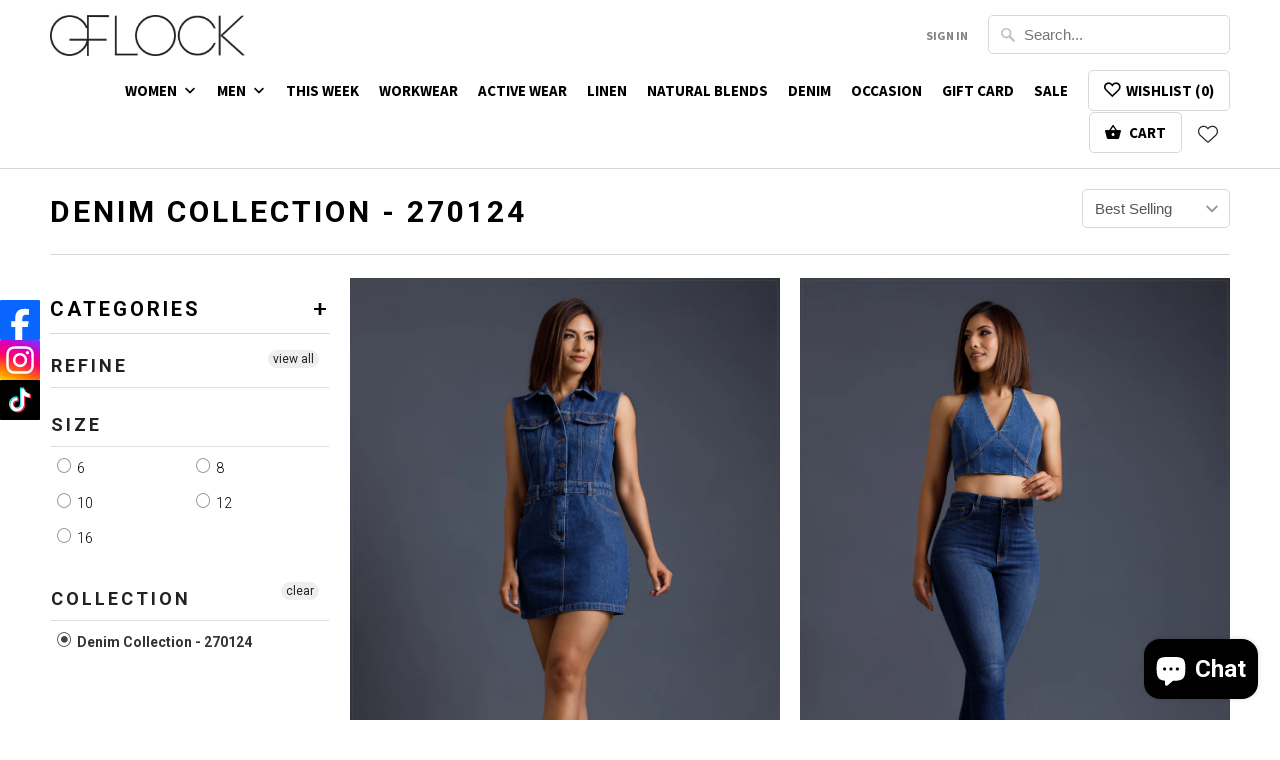

--- FILE ---
content_type: text/html; charset=utf-8
request_url: https://gflock.lk/en-au/collections/denim-collection-270124
body_size: 34566
content:
<!DOCTYPE html>
<!--[if lt IE 7 ]><html class="ie ie6" lang="en"> <![endif]-->
<!--[if IE 7 ]><html class="ie ie7" lang="en"> <![endif]-->
<!--[if IE 8 ]><html class="ie ie8" lang="en"> <![endif]-->
<!--[if IE 9 ]><html class="ie ie9" lang="en"> <![endif]-->
<!--[if (gte IE 10)|!(IE)]><!--><html lang="en"> <!--<![endif]-->
  <head>





    <script async src="//gflock.lk/cdn/shop/t/31/assets/geolizr-lib.js?v=17070616811267496321643857923" type="text/javascript"></script>

<script>
    if(typeof Geolizr === "undefined") {
        var Geolizr = {};
        Geolizr.currencyDynamicCountry = false;
        Geolizr.version = 20200327;
        Geolizr.waitforMoneyFormat = true;
    }

    // save geolizr-lib.js url to the sessionStorage
    sessionStorage.setItem('geolizr_lib_url', "//gflock.lk/cdn/shop/t/31/assets/geolizr-lib.js?v=17070616811267496321643857923");
    if(typeof Geolizr.events === "undefined") Geolizr.events = {};
    if(typeof Geolizr.geolizrEvents === "undefined") Geolizr.geolizrEvents = [];

    Geolizr.config = function(config) {
        Geolizr.currency_widget_enabled = config.currency_widget_enabled === "true" || false;
        Geolizr.shopCurrency = 'LKR';
        Geolizr.shopifyFormatMoneySet = false;
        Geolizr.observeElements = [];
    };

    
    
    
    Geolizr.moneyFormats = {};
    

    Geolizr.shopifyCurrencyList = [];
    Geolizr.shopifyCurrency = {};
    Geolizr.shopifyCurrencyListIndex = {};
    let setShopifyCurrencyToGeolizr = function() {
        let GeolizrEachCurrency = {};
        
        GeolizrEachCurrency = {
            "iso_code": "LKR",
            "name": "Sri Lankan Rupee",
            "symbol": "₨",
            "shop_currency": true
        };
        if(GeolizrEachCurrency.shop_currency) {
            Geolizr.shopifyCurrency = GeolizrEachCurrency;
        }
        Geolizr.shopifyCurrencyList.push(GeolizrEachCurrency);
        Geolizr.shopifyCurrencyListIndex[GeolizrEachCurrency.iso_code] = Geolizr.shopifyCurrencyList.indexOf(GeolizrEachCurrency);
        
    }

    setShopifyCurrencyToGeolizr();
    /* Geolizr Provider Setter */
    Geolizr.presetService = false;
    Geolizr.activateIpInfo = function(accessKey) { Geolizr.presetService = { name: 'ipInfo', accessKey: accessKey }; };
    Geolizr.activateLovelyAppProvider = function() { Geolizr.presetService = { name: 'lovelyAppProvider' }; };
    Geolizr.activateIpApiCo = function(accessKey) { Geolizr.presetService = { name: 'ipApiCo', accessKey: accessKey }; };
    Geolizr.activateDbIpProvider = function(accessKey) { Geolizr.presetService = { name: 'dbIpProvider', accessKey: accessKey }; };
    Geolizr.activateIpStackProvider = function(accessKey) { Geolizr.presetService = { name: 'ipStackProvider', accessKey: accessKey }; };
    Geolizr.activateGeolizrIPApiProvider = function(accessKey) { Geolizr.presetService = { name: 'geolizrIpApiProvider', accessKey: accessKey }; };

    

    /* Service Aliase */
    Geolizr.activateFreegeoip = Geolizr.activateIpStackProvider;
    Geolizr.requestLocaleRootUrl = "\/en-au";
    Geolizr.addSystemEventListener = function(name, callback) {
        if (typeof Geolizr.realInit !== 'undefined') {
            Geolizr.realInit(function($) {
                callback({jquery: $});
            })
        } else {
            Geolizr.geolizrEvents.push(new CustomEvent(name));
            document.addEventListener(name, callback);
        }
    };

    Geolizr.addEventListener = function(name, callback, priority) {
        if(typeof priority == "undefined") priority = 100;
        if(typeof Geolizr.realAddEventListener === "undefined") {
            if (!Geolizr.events[name]) Geolizr.events[name] = [];
            Geolizr.events[name].push({callback: callback, priority: priority});
        } else {
            Geolizr.realAddEventListener(name, callback, priority);
        }
    };

    Geolizr.getGeoData = function(callback) {
        if(typeof Geolizr.realGetGeoData === "undefined") {
            Geolizr.addEventListener('geolizr.init', function() {
                Geolizr.getGeoData(callback);
            }, 200)
        } else {
            Geolizr.realGetGeoData(callback);
        }
    };

    Geolizr.init = function(callback, priority) {
        if(typeof Geolizr.realInit === "undefined")
            Geolizr.addEventListener("geolizr.init", callback, priority);
        else
            Geolizr.realInit(callback, priority);
    };


    Geolizr.notification_widget_enabled = false;
    Geolizr.popup_widget_enabled = false;
    Geolizr.api_widget_enabled = false;
    Geolizr.currency_widget_enabled = false;
    Geolizr.redirect_widget_enabled = false;

    Geolizr.enables = {
        'notification_widget_enabled': Geolizr.notification_widget_enabled,
        'popup_widget_enabled': Geolizr.popup_widget_enabled,
        'api_widget_enabled': Geolizr.api_widget_enabled,
        'currency_widget_enabled': Geolizr.currency_widget_enabled,
        'redirect_widget_enabled': Geolizr.redirect_widget_enabled
    };

    if(Geolizr.popup_widget_enabled || Geolizr.notification_widget_enabled || Geolizr.currency_widget_enabled) {
        
        Geolizr.geolizrCssFile = "//gflock.lk/cdn/shop/t/31/assets/geolizr-lib.css?v=59017386019965299001639448825";
        
    }

    

</script>
<style>
    .geolizr-currency-switch-wrapper { visibility: hidden; }
    #geolizr-notification{position:fixed!important;top:0!important;left:0!important;margin:0!important;padding:0!important;width:100%!important;height:auto!important;min-height:0!important;max-height:none!important;z-index:10000000!important}
    #geolizr-notification>#geolizr-notification-message-wrapper{text-align:center!important;width:100%!important;padding:10px;-webkit-box-shadow:10px 10px 5px 0 rgba(143,143,143,.35);-moz-box-shadow:10px 10px 5px 0 rgba(143,143,143,.35);box-shadow:10px 10px 5px 0 rgba(143,143,143,.35)}
    #geolizr-dismiss-notification{box-sizing:content-box;padding:5px!important;margin:0!important;position:absolute!important;right:8px!important;text-decoration:none!important;font-family:Arial,serif ! important;top:8px!important;height:15px!important;border-radius:15px;width:15px!important;line-height:16px;font-size:20px;font-weight:700;cursor:pointer;display:inline-block}
    .geolizr-popup-background{position:fixed;top:0;left:0;right:0;bottom:0;height:100%;width:100%;z-index:10000005!important}
    .geolizr-popup{position:fixed!important;width:560px!important;height:400px!important;z-index:10000010!important;border:1px solid grey}
    .geolizr-popup.gp-center{top:50%!important;left:50%!important;margin-top:-200px!important;margin-left:-280px!important}
    .geolizr-popup.gp-mobile{width:84%!important;height:84%!important;top:0!important;left:0!important;margin:8%}
    #geolizr-popup-content-iframe{width:100%!important;height:100%!important;border:0}
    .slideInDown { -webkit-animation-name: slideInDown; animation-name: slideInDown; -webkit-animation-duration: 1s; animation-duration: 1s; -webkit-animation-fill-mode: both; animation-fill-mode: both; }
    @-webkit-keyframes slideInDown { 0% { -webkit-transform: translateY(-100%); transform: translateY(-100%); visibility: visible;} 100% {-webkit-transform: translateY(0); transform: translateY(0); } }
    @keyframes slideInDown { 0% {-webkit-transform: translateY(-100%); transform: translateY(-100%);visibility: visible; } 100% { -webkit-transform: translateY(0); transform: translateY(0); } }
    .geolizr-currency-switch-wrapper.geolizr-absolute-auto{z-index:10000000;position:fixed}
    .geolizr-currency-switch-wrapper{z-index:10000000!important;height:20px;width:85px;position:relative}
    .geolizr-currency-switcher{padding:1px 10px;margin:0;width:85px;height:30px;border-radius:4px;box-sizing: border-box;}
    .geolizr-currency-links{overflow:scroll;overflow-x:hidden;border-radius:4px;padding:5px 10px;margin:0;list-style:none;line-height:1.42857143;background-color:#fff;width:82px;max-height:200px;display:none}
    .geolizr-currency-switch-wrapper .geolizr-currency-links-up{bottom:30px;position:absolute}
    .geolizr-currency-switch-wrapper .geolizr-currency-links-down{top:30px;position:absolute}
    li.geolizr-currency-list-li{float:none!important;margin:0!important;padding:0 0 0 10px}
    .geolizr-currency-list-link{white-space:nowrap}
    .geolizr-currency-link i,.geolizr-currency-list-link i{width:16px!important;height:11px}
    [class^="famfamfam-flag"]{display:inline-block;width:16px;height:11px;line-height:11px}
    .no-scroll .geolizr-currency-links { overflow: hidden; width: 60px; left: 23px; text-align: left;}
    .geolizr-currency-switcher-value{width:42px;min-width:42px;max-width:42px;display:inline-block;text-align:left}
    .geolizr-currency-switcher-arrow-down,.geolizr-currency-switcher-arrow-up{content:"s";position:absolute;right:5px;top:5px;width:14px;height:14px;margin:0}
    .geolizr-currency-switcher-arrow-down,.geolizr-currency-switcher-arrow-up{ transition: transform .2s ease-in-out;content: ""; background-image: url("data:image/svg+xml;charset=UTF-8,%3csvg xmlns='http://www.w3.org/2000/svg' viewBox='0 0 14.0 14.0' height='14.0px' width='14.0px' style='position: absolute;'%3e%3cpath d='M1 4.5 L7.0 10.5 L13.0 4.5' fill='transparent' stroke='%23000' stroke-width='1px'%3e%3c/path%3e%3c/svg%3e"); }
    .open .geolizr-currency-switcher-arrow-down,.geolizr-currency-switcher-arrow-up{transform:rotate(180deg)}
    .open .geolizr-currency-switcher-arrow-up{transform:rotate(0deg)}
    .geolizr-selectable-currency{width:42px;min-width:42px;max-width:42px;display:inline-block;text-align:left}
    .geolizr-shop-currency{width:42px;min-width:42px;max-width:42px;display:inline-block}
    .geolizr-currency-link li{padding:0;margin:0}
    #geolizr-notification-spanner{width:100%!important;line-height:4px!important;height:4px!important;min-height:4px!important;max-height:4px!important}
    body.geolizr-popup-open { overflow: hidden; }
</style>

    <meta charset="utf-8">
    <meta http-equiv="cleartype" content="on">
    <meta name="robots" content="index,follow">

    
    <title>Denim Collection - 270124 - GFLOCK.LK</title>

    

    <!-- Custom Fonts -->
    
      <link href="//fonts.googleapis.com/css?family=.|Source+Sans+Pro:light,normal,bold|Roboto:light,normal,bold|Source+Sans+Pro:light,normal,bold|Source+Sans+Pro:light,normal,bold|Roboto:light,normal,bold" rel="stylesheet" type="text/css" />
    

    

<meta name="author" content="GFLOCK.LK">
<meta property="og:url" content="https://gflock.lk/en-au/collections/denim-collection-270124">
<meta property="og:site_name" content="GFLOCK.LK">


  <meta property="og:type" content="product.group">
  <meta property="og:title" content="Denim Collection - 270124">
  
    
    <meta property="og:image" content="http://gflock.lk/cdn/shop/files/17_87ca765d-f092-457f-86d3-90b5856bafee_600x.jpg?v=1706272073">
    <meta property="og:image:secure_url" content="https://gflock.lk/cdn/shop/files/17_87ca765d-f092-457f-86d3-90b5856bafee_600x.jpg?v=1706272073">
  





<meta name="twitter:card" content="summary">


    
    

    <!-- Mobile Specific Metas -->
    <meta name="HandheldFriendly" content="True">
    <meta name="MobileOptimized" content="320">
    <meta name="viewport" content="width=device-width,initial-scale=1">
    <meta name="theme-color" content="#ffffff">

    <!-- Stylesheets for Mobilia 5.1.10 -->
    <link href="//gflock.lk/cdn/shop/t/31/assets/styles.scss.css?v=85767450019836649011696204368" rel="stylesheet" type="text/css" media="all" />
    <link href="//gflock.lk/cdn/shop/t/31/assets/gflock.css?v=158205134791603705501623602165" rel="stylesheet" type="text/css" media="all" />
    
    <style>
      .swatch_options .soldout{display: none !important}
      .products .money{font-size: 120%}
      .products .title{font-size: 130%}
	</style>

    <!-- Icons -->
    
      <link rel="shortcut icon" type="image/x-icon" href="//gflock.lk/cdn/shop/t/31/assets/favicon.png?v=64300408084951647171604993934">
    
    <link rel="canonical" href="https://gflock.lk/en-au/collections/denim-collection-270124" />

    

    <script src="//gflock.lk/cdn/shop/t/31/assets/app.js?v=66883892731611078991615307355" type="text/javascript"></script>
    <script src="//gflock.lk/cdn/shop/t/31/assets/gflock.js?v=71836387387298354151604994001" type="text/javascript"></script>
  
  


  
  <script>
    window.MeteorMenu = window.MeteorMenu || {};
  </script>
  <script type="text/javascript" src="https://cdn-meteor.heliumdev.com/embed/3.1.5/meteor.js?api_key=3772c17ff3ae7b9f23027b326ff33aaa2c88bfcb28b8c6b1dcb0dc1d28b8e646" async></script>
  <link rel="stylesheet" media="async" href="https://cdn-meteor.heliumdev.com/embed/3.1.5/meteor.css?api_key=3772c17ff3ae7b9f23027b326ff33aaa2c88bfcb28b8c6b1dcb0dc1d28b8e646" />


  <script>window.performance && window.performance.mark && window.performance.mark('shopify.content_for_header.start');</script><meta name="google-site-verification" content="g6ae_IJlXxTgCSOfnh74Nqz6kaTv3M-N4jaQqd4b-l4">
<meta id="shopify-digital-wallet" name="shopify-digital-wallet" content="/22322239/digital_wallets/dialog">
<link rel="alternate" type="application/atom+xml" title="Feed" href="/en-au/collections/denim-collection-270124.atom" />
<link rel="alternate" hreflang="x-default" href="https://gflock.lk/collections/denim-collection-270124">
<link rel="alternate" hreflang="en-AU" href="https://gflock.lk/en-au/collections/denim-collection-270124">
<link rel="alternate" hreflang="en-LK" href="https://gflock.lk/collections/denim-collection-270124">
<link rel="alternate" type="application/json+oembed" href="https://gflock.lk/en-au/collections/denim-collection-270124.oembed">
<script async="async" src="/checkouts/internal/preloads.js?locale=en-AU"></script>
<script id="shopify-features" type="application/json">{"accessToken":"6be5374aa2323ad0f0d8d76433c2ba0e","betas":["rich-media-storefront-analytics"],"domain":"gflock.lk","predictiveSearch":true,"shopId":22322239,"locale":"en"}</script>
<script>var Shopify = Shopify || {};
Shopify.shop = "gflock-lk.myshopify.com";
Shopify.locale = "en";
Shopify.currency = {"active":"LKR","rate":"1.0"};
Shopify.country = "AU";
Shopify.theme = {"name":"Copy of Collection347Nov2020","id":81552932906,"schema_name":"Mobilia","schema_version":"5.1.10","theme_store_id":null,"role":"main"};
Shopify.theme.handle = "null";
Shopify.theme.style = {"id":null,"handle":null};
Shopify.cdnHost = "gflock.lk/cdn";
Shopify.routes = Shopify.routes || {};
Shopify.routes.root = "/en-au/";</script>
<script type="module">!function(o){(o.Shopify=o.Shopify||{}).modules=!0}(window);</script>
<script>!function(o){function n(){var o=[];function n(){o.push(Array.prototype.slice.apply(arguments))}return n.q=o,n}var t=o.Shopify=o.Shopify||{};t.loadFeatures=n(),t.autoloadFeatures=n()}(window);</script>
<script id="shop-js-analytics" type="application/json">{"pageType":"collection"}</script>
<script defer="defer" async type="module" src="//gflock.lk/cdn/shopifycloud/shop-js/modules/v2/client.init-shop-cart-sync_DtuiiIyl.en.esm.js"></script>
<script defer="defer" async type="module" src="//gflock.lk/cdn/shopifycloud/shop-js/modules/v2/chunk.common_CUHEfi5Q.esm.js"></script>
<script type="module">
  await import("//gflock.lk/cdn/shopifycloud/shop-js/modules/v2/client.init-shop-cart-sync_DtuiiIyl.en.esm.js");
await import("//gflock.lk/cdn/shopifycloud/shop-js/modules/v2/chunk.common_CUHEfi5Q.esm.js");

  window.Shopify.SignInWithShop?.initShopCartSync?.({"fedCMEnabled":true,"windoidEnabled":true});

</script>
<script>(function() {
  var isLoaded = false;
  function asyncLoad() {
    if (isLoaded) return;
    isLoaded = true;
    var urls = ["https:\/\/js.smile.io\/v1\/smile-shopify.js?shop=gflock-lk.myshopify.com","https:\/\/gflock.lk\/apps\/buckscc\/sdk.min.js?shop=gflock-lk.myshopify.com","https:\/\/sizeguide.sweetecom.com\/widget\/js\/loader.js?shop=gflock-lk.myshopify.com","https:\/\/chimpstatic.com\/mcjs-connected\/js\/users\/f6cbf40ad4fe8b6fc01dd8c6b\/3c1d426e9efb2ea87f377d61b.js?shop=gflock-lk.myshopify.com","https:\/\/api.revy.io\/discounts.js?shop=gflock-lk.myshopify.com","https:\/\/api-na2.hubapi.com\/scriptloader\/v1\/242719029.js?shop=gflock-lk.myshopify.com"];
    for (var i = 0; i < urls.length; i++) {
      var s = document.createElement('script');
      s.type = 'text/javascript';
      s.async = true;
      s.src = urls[i];
      var x = document.getElementsByTagName('script')[0];
      x.parentNode.insertBefore(s, x);
    }
  };
  if(window.attachEvent) {
    window.attachEvent('onload', asyncLoad);
  } else {
    window.addEventListener('load', asyncLoad, false);
  }
})();</script>
<script id="__st">var __st={"a":22322239,"offset":19800,"reqid":"9d6fb2dc-912e-4e7e-9811-037c55385fb2-1766839611","pageurl":"gflock.lk\/en-au\/collections\/denim-collection-270124","u":"86386bb74aca","p":"collection","rtyp":"collection","rid":468684931371};</script>
<script>window.ShopifyPaypalV4VisibilityTracking = true;</script>
<script id="captcha-bootstrap">!function(){'use strict';const t='contact',e='account',n='new_comment',o=[[t,t],['blogs',n],['comments',n],[t,'customer']],c=[[e,'customer_login'],[e,'guest_login'],[e,'recover_customer_password'],[e,'create_customer']],r=t=>t.map((([t,e])=>`form[action*='/${t}']:not([data-nocaptcha='true']) input[name='form_type'][value='${e}']`)).join(','),a=t=>()=>t?[...document.querySelectorAll(t)].map((t=>t.form)):[];function s(){const t=[...o],e=r(t);return a(e)}const i='password',u='form_key',d=['recaptcha-v3-token','g-recaptcha-response','h-captcha-response',i],f=()=>{try{return window.sessionStorage}catch{return}},m='__shopify_v',_=t=>t.elements[u];function p(t,e,n=!1){try{const o=window.sessionStorage,c=JSON.parse(o.getItem(e)),{data:r}=function(t){const{data:e,action:n}=t;return t[m]||n?{data:e,action:n}:{data:t,action:n}}(c);for(const[e,n]of Object.entries(r))t.elements[e]&&(t.elements[e].value=n);n&&o.removeItem(e)}catch(o){console.error('form repopulation failed',{error:o})}}const l='form_type',E='cptcha';function T(t){t.dataset[E]=!0}const w=window,h=w.document,L='Shopify',v='ce_forms',y='captcha';let A=!1;((t,e)=>{const n=(g='f06e6c50-85a8-45c8-87d0-21a2b65856fe',I='https://cdn.shopify.com/shopifycloud/storefront-forms-hcaptcha/ce_storefront_forms_captcha_hcaptcha.v1.5.2.iife.js',D={infoText:'Protected by hCaptcha',privacyText:'Privacy',termsText:'Terms'},(t,e,n)=>{const o=w[L][v],c=o.bindForm;if(c)return c(t,g,e,D).then(n);var r;o.q.push([[t,g,e,D],n]),r=I,A||(h.body.append(Object.assign(h.createElement('script'),{id:'captcha-provider',async:!0,src:r})),A=!0)});var g,I,D;w[L]=w[L]||{},w[L][v]=w[L][v]||{},w[L][v].q=[],w[L][y]=w[L][y]||{},w[L][y].protect=function(t,e){n(t,void 0,e),T(t)},Object.freeze(w[L][y]),function(t,e,n,w,h,L){const[v,y,A,g]=function(t,e,n){const i=e?o:[],u=t?c:[],d=[...i,...u],f=r(d),m=r(i),_=r(d.filter((([t,e])=>n.includes(e))));return[a(f),a(m),a(_),s()]}(w,h,L),I=t=>{const e=t.target;return e instanceof HTMLFormElement?e:e&&e.form},D=t=>v().includes(t);t.addEventListener('submit',(t=>{const e=I(t);if(!e)return;const n=D(e)&&!e.dataset.hcaptchaBound&&!e.dataset.recaptchaBound,o=_(e),c=g().includes(e)&&(!o||!o.value);(n||c)&&t.preventDefault(),c&&!n&&(function(t){try{if(!f())return;!function(t){const e=f();if(!e)return;const n=_(t);if(!n)return;const o=n.value;o&&e.removeItem(o)}(t);const e=Array.from(Array(32),(()=>Math.random().toString(36)[2])).join('');!function(t,e){_(t)||t.append(Object.assign(document.createElement('input'),{type:'hidden',name:u})),t.elements[u].value=e}(t,e),function(t,e){const n=f();if(!n)return;const o=[...t.querySelectorAll(`input[type='${i}']`)].map((({name:t})=>t)),c=[...d,...o],r={};for(const[a,s]of new FormData(t).entries())c.includes(a)||(r[a]=s);n.setItem(e,JSON.stringify({[m]:1,action:t.action,data:r}))}(t,e)}catch(e){console.error('failed to persist form',e)}}(e),e.submit())}));const S=(t,e)=>{t&&!t.dataset[E]&&(n(t,e.some((e=>e===t))),T(t))};for(const o of['focusin','change'])t.addEventListener(o,(t=>{const e=I(t);D(e)&&S(e,y())}));const B=e.get('form_key'),M=e.get(l),P=B&&M;t.addEventListener('DOMContentLoaded',(()=>{const t=y();if(P)for(const e of t)e.elements[l].value===M&&p(e,B);[...new Set([...A(),...v().filter((t=>'true'===t.dataset.shopifyCaptcha))])].forEach((e=>S(e,t)))}))}(h,new URLSearchParams(w.location.search),n,t,e,['guest_login'])})(!1,!0)}();</script>
<script integrity="sha256-4kQ18oKyAcykRKYeNunJcIwy7WH5gtpwJnB7kiuLZ1E=" data-source-attribution="shopify.loadfeatures" defer="defer" src="//gflock.lk/cdn/shopifycloud/storefront/assets/storefront/load_feature-a0a9edcb.js" crossorigin="anonymous"></script>
<script data-source-attribution="shopify.dynamic_checkout.dynamic.init">var Shopify=Shopify||{};Shopify.PaymentButton=Shopify.PaymentButton||{isStorefrontPortableWallets:!0,init:function(){window.Shopify.PaymentButton.init=function(){};var t=document.createElement("script");t.src="https://gflock.lk/cdn/shopifycloud/portable-wallets/latest/portable-wallets.en.js",t.type="module",document.head.appendChild(t)}};
</script>
<script data-source-attribution="shopify.dynamic_checkout.buyer_consent">
  function portableWalletsHideBuyerConsent(e){var t=document.getElementById("shopify-buyer-consent"),n=document.getElementById("shopify-subscription-policy-button");t&&n&&(t.classList.add("hidden"),t.setAttribute("aria-hidden","true"),n.removeEventListener("click",e))}function portableWalletsShowBuyerConsent(e){var t=document.getElementById("shopify-buyer-consent"),n=document.getElementById("shopify-subscription-policy-button");t&&n&&(t.classList.remove("hidden"),t.removeAttribute("aria-hidden"),n.addEventListener("click",e))}window.Shopify?.PaymentButton&&(window.Shopify.PaymentButton.hideBuyerConsent=portableWalletsHideBuyerConsent,window.Shopify.PaymentButton.showBuyerConsent=portableWalletsShowBuyerConsent);
</script>
<script data-source-attribution="shopify.dynamic_checkout.cart.bootstrap">document.addEventListener("DOMContentLoaded",(function(){function t(){return document.querySelector("shopify-accelerated-checkout-cart, shopify-accelerated-checkout")}if(t())Shopify.PaymentButton.init();else{new MutationObserver((function(e,n){t()&&(Shopify.PaymentButton.init(),n.disconnect())})).observe(document.body,{childList:!0,subtree:!0})}}));
</script>

<script>window.performance && window.performance.mark && window.performance.mark('shopify.content_for_header.end');</script>

	
<div id="shopify-section-filter-menu-settings" class="shopify-section"><style type="text/css">
/*  Filter Menu Color and Image Section CSS */</style>
<link href="//gflock.lk/cdn/shop/t/31/assets/filter-menu.scss.css?v=39059402253021631521696204368" rel="stylesheet" type="text/css" media="all" />
<script src="//gflock.lk/cdn/shop/t/31/assets/filter-menu.js?v=33423275811885662991604994000" type="text/javascript"></script>





</div>
   

<script>window.__pagefly_analytics_settings__ = {"acceptTracking":true};</script>
 
<script>
window.mlvedaShopCurrency = "LKR";
window.shopCurrency = "LKR";
window.supported_currencies = "LKR USD";
</script>
        <script>
        window.bucksCC = window.bucksCC || {};
        window.bucksCC.config = {}; window.bucksCC.reConvert = function () {};
        "function"!=typeof Object.assign&&(Object.assign=function(n){if(null==n)throw new TypeError("Cannot convert undefined or null to object");for(var r=Object(n),t=1;t<arguments.length;t++){var e=arguments[t];if(null!=e)for(var o in e)e.hasOwnProperty(o)&&(r[o]=e[o])}return r});
        Object.assign(window.bucksCC.config, {"id":null,"active":false,"userCurrency":"","selectedCurrencies":"[{\"USD\":\"US Dollar (USD)\"},{\"EUR\":\"Euro (EUR)\"},{\"GBP\":\"British Pound (GBP)\"},{\"CAD\":\"Canadian Dollar (CAD)\"},{\"AFN\":\"Afghan Afghani (AFN)\"},{\"ALL\":\"Albanian Lek (ALL)\"},{\"DZD\":\"Algerian Dinar (DZD)\"},{\"AOA\":\"Angolan Kwanza (AOA)\"},{\"ARS\":\"Argentine Peso (ARS)\"},{\"AMD\":\"Armenian Dram (AMD)\"},{\"AWG\":\"Aruban Florin (AWG)\"},{\"AUD\":\"Australian Dollar (AUD)\"},{\"BBD\":\"Barbadian Dollar (BBD)\"},{\"AZN\":\"Azerbaijani Manat (AZN)\"},{\"BDT\":\"Bangladeshi Taka (BDT)\"},{\"BSD\":\"Bahamian Dollar (BSD)\"},{\"BHD\":\"Bahraini Dinar (BHD)\"},{\"BIF\":\"Burundian Franc (BIF)\"},{\"BYN\":\"Belarusian Ruble (BYN)\"},{\"BYR\":\"Belarusian Ruble (BYR)\"},{\"BZD\":\"Belize Dollar (BZD)\"},{\"BMD\":\"Bermudan Dollar (BMD)\"},{\"BTN\":\"Bhutanese Ngultrum (BTN)\"},{\"BAM\":\"Bosnia-Herzegovina Convertible Mark (BAM)\"},{\"BRL\":\"Brazilian Real (BRL)\"},{\"BOB\":\"Bolivian Boliviano (BOB)\"},{\"BWP\":\"Botswanan Pula (BWP)\"},{\"BND\":\"Brunei Dollar (BND)\"},{\"BGN\":\"Bulgarian Lev (BGN)\"},{\"MMK\":\"Myanmar Kyat (MMK)\"},{\"KHR\":\"Cambodian Riel (KHR)\"},{\"CVE\":\"Cape Verdean Escudo (CVE)\"},{\"KYD\":\"Cayman Islands Dollar (KYD)\"},{\"XAF\":\"Central African CFA Franc (XAF)\"},{\"CLP\":\"Chilean Peso (CLP)\"},{\"CNY\":\"Chinese Yuan (CNY)\"},{\"COP\":\"Colombian Peso (COP)\"},{\"KMF\":\"Comorian Franc (KMF)\"},{\"CDF\":\"Congolese Franc (CDF)\"},{\"CRC\":\"Costa Rican Colón (CRC)\"},{\"HRK\":\"Croatian Kuna (HRK)\"},{\"CZK\":\"Czech Koruna (CZK)\"},{\"DKK\":\"Danish Krone (DKK)\"},{\"DJF\":\"Djiboutian Franc (DJF)\"},{\"DOP\":\"Dominican Peso (DOP)\"},{\"XCD\":\"East Caribbean Dollar (XCD)\"},{\"EGP\":\"Egyptian Pound (EGP)\"},{\"ETB\":\"Ethiopian Birr (ETB)\"},{\"FKP\":\"Falkland Islands Pound (FKP)\"},{\"XPF\":\"CFP Franc (XPF)\"},{\"FJD\":\"Fijian Dollar (FJD)\"},{\"GIP\":\"Gibraltar Pound (GIP)\"},{\"GMD\":\"Gambian Dalasi (GMD)\"},{\"GHS\":\"Ghanaian Cedi (GHS)\"},{\"GTQ\":\"Guatemalan Quetzal (GTQ)\"},{\"GYD\":\"Guyanaese Dollar (GYD)\"},{\"GEL\":\"Georgian Lari (GEL)\"},{\"GNF\":\"Guinean Franc (GNF)\"},{\"HTG\":\"Haitian Gourde (HTG)\"},{\"HNL\":\"Honduran Lempira (HNL)\"},{\"HKD\":\"Hong Kong Dollar (HKD)\"},{\"HUF\":\"Hungarian Forint (HUF)\"},{\"ISK\":\"Icelandic Króna (ISK)\"},{\"INR\":\"Indian Rupee (INR)\"},{\"IDR\":\"Indonesian Rupiah (IDR)\"},{\"ILS\":\"Israeli New Shekel (ILS)\"},{\"IRR\":\"Iranian Rial (IRR)\"},{\"IQD\":\"Iraqi Dinar (IQD)\"},{\"JMD\":\"Jamaican Dollar (JMD)\"},{\"JPY\":\"Japanese Yen (JPY)\"},{\"JEP\":\"Jersey Pound (JEP)\"},{\"JOD\":\"Jordanian Dinar (JOD)\"},{\"KZT\":\"Kazakhstani Tenge (KZT)\"},{\"KES\":\"Kenyan Shilling (KES)\"},{\"KWD\":\"Kuwaiti Dinar (KWD)\"},{\"KGS\":\"Kyrgystani Som (KGS)\"},{\"LAK\":\"Laotian Kip (LAK)\"},{\"LVL\":\"Latvian Lats (LVL)\"},{\"LBP\":\"Lebanese Pound (LBP)\"},{\"LSL\":\"Lesotho Loti (LSL)\"},{\"LRD\":\"Liberian Dollar (LRD)\"},{\"LYD\":\"Libyan Dinar (LYD)\"},{\"MGA\":\"Malagasy Ariary (MGA)\"},{\"MKD\":\"Macedonian Denar (MKD)\"},{\"MOP\":\"Macanese Pataca (MOP)\"},{\"MWK\":\"Malawian Kwacha (MWK)\"},{\"MVR\":\"Maldivian Rufiyaa (MVR)\"},{\"MXN\":\"Mexican Peso (MXN)\"},{\"MYR\":\"Malaysian Ringgit (MYR)\"},{\"MUR\":\"Mauritian Rupee (MUR)\"},{\"MDL\":\"Moldovan Leu (MDL)\"},{\"MAD\":\"Moroccan Dirham (MAD)\"},{\"MNT\":\"Mongolian Tugrik (MNT)\"},{\"MZN\":\"Mozambican Metical (MZN)\"},{\"NAD\":\"Namibian Dollar (NAD)\"},{\"NPR\":\"Nepalese Rupee (NPR)\"},{\"ANG\":\"Netherlands Antillean Guilder (ANG)\"},{\"NZD\":\"New Zealand Dollar (NZD)\"},{\"NIO\":\"Nicaraguan Córdoba (NIO)\"},{\"NGN\":\"Nigerian Naira (NGN)\"},{\"NOK\":\"Norwegian Krone (NOK)\"},{\"OMR\":\"Omani Rial (OMR)\"},{\"PAB\":\"Panamanian Balboa (PAB)\"},{\"PKR\":\"Pakistani Rupee (PKR)\"},{\"PGK\":\"Papua New Guinean Kina (PGK)\"},{\"PYG\":\"Paraguayan Guarani (PYG)\"},{\"PEN\":\"Peruvian Sol (PEN)\"},{\"PHP\":\"Philippine Piso (PHP)\"},{\"PLN\":\"Polish Zloty (PLN)\"},{\"QAR\":\"Qatari Rial (QAR)\"},{\"RON\":\"Romanian Leu (RON)\"},{\"RUB\":\"Russian Ruble (RUB)\"},{\"RWF\":\"Rwandan Franc (RWF)\"},{\"WST\":\"Samoan Tala (WST)\"},{\"SHP\":\"St. Helena Pound (SHP)\"},{\"SAR\":\"Saudi Riyal (SAR)\"},{\"STD\":\"São Tomé & Príncipe Dobra (STD)\"},{\"RSD\":\"Serbian Dinar (RSD)\"},{\"SCR\":\"Seychellois Rupee (SCR)\"},{\"SLL\":\"Sierra Leonean Leone (SLL)\"},{\"SGD\":\"Singapore Dollar (SGD)\"},{\"SDG\":\"Sudanese Pound (SDG)\"},{\"SYP\":\"Syrian Pound (SYP)\"},{\"ZAR\":\"South African Rand (ZAR)\"},{\"KRW\":\"South Korean Won (KRW)\"},{\"SSP\":\"South Sudanese Pound (SSP)\"},{\"SBD\":\"Solomon Islands Dollar (SBD)\"},{\"LKR\":\"Sri Lankan Rupee (LKR)\"},{\"SRD\":\"Surinamese Dollar (SRD)\"},{\"SZL\":\"Swazi Lilangeni (SZL)\"},{\"SEK\":\"Swedish Krona (SEK)\"},{\"CHF\":\"Swiss Franc (CHF)\"},{\"TWD\":\"New Taiwan Dollar (TWD)\"},{\"THB\":\"Thai Baht (THB)\"},{\"TJS\":\"Tajikistani Somoni (TJS)\"},{\"TZS\":\"Tanzanian Shilling (TZS)\"},{\"TOP\":\"Tongan Paʻanga (TOP)\"},{\"TTD\":\"Trinidad & Tobago Dollar (TTD)\"},{\"TND\":\"Tunisian Dinar (TND)\"},{\"TRY\":\"Turkish Lira (TRY)\"},{\"TMT\":\"Turkmenistani Manat (TMT)\"},{\"UGX\":\"Ugandan Shilling (UGX)\"},{\"UAH\":\"Ukrainian Hryvnia (UAH)\"},{\"AED\":\"United Arab Emirates Dirham (AED)\"},{\"UYU\":\"Uruguayan Peso (UYU)\"},{\"UZS\":\"Uzbekistani Som (UZS)\"},{\"VUV\":\"Vanuatu Vatu (VUV)\"},{\"VEF\":\"Venezuelan Bolívar (VEF)\"},{\"VND\":\"Vietnamese Dong (VND)\"},{\"XOF\":\"West African CFA Franc (XOF)\"},{\"YER\":\"Yemeni Rial (YER)\"},{\"ZMW\":\"Zambian Kwacha (ZMW)\"}]","autoSwitchCurrencyLocationBased":true,"moneyWithCurrencyFormat":false,"autoSwitchOnlyToPreferredCurrency":true,"showCurrencyCodesOnly":false,"displayPositionType":"fixedPosition","displayPosition":"top_left","customPosition":"ul[class=\"main menu\"]","positionPlacement":"after","mobileDisplayPositionType":"fixedPosition","mobileDisplayPosition":"top_left","mobileCustomPosition":"div[class=\"promo_banner js-promo_banner\"]","mobilePositionPlacement":"after","showInDesktop":true,"showInMobileDevice":true,"showOriginalPriceOnMouseHover":false,"customOptionsPlacement":false,"optionsPlacementType":"left_downwards","customOptionsPlacementMobile":false,"optionsPlacementTypeMobile":"left_upwards","cartNotificationStatus":false,"cartNotificationMessage":"We process all orders in {STORE_CURRENCY} and you will be checkout using the most current exchange rates.","cartNotificationBackgroundColor":"rgba(251,245,245,1)","cartNotificationTextColor":"rgba(30,30,30,1)","roundingDecimal":0.99,"priceRoundingType":"none","defaultCurrencyRounding":false,"integrateWithOtherApps":true,"themeType":"default","backgroundColor":"rgba(255,255,255,1)","textColor":"rgba(30,30,30,1)","hoverColor":"rgba(255,255,255,1)","borderStyle":"boxShadow","instantLoader":false,"darkMode":false,"flagStyle":"modern","flagTheme":"rounded","flagDisplayOption":"showFlagAndCurrency","trigger":"","expertSettings":"{\"css\":\"\"}"}, { money_format: "\u003cspan class=money\u003e{{amount}}\u003c\/span\u003e", money_with_currency_format: "\u003cspan class=money\u003e{{amount}}\u003c\/span\u003e", userCurrency: "LKR" }); window.bucksCC.config.multiCurrencies = [];  window.bucksCC.config.multiCurrencies = "LKR".split(',') || ''; window.bucksCC.config.cartCurrency = "LKR" || '';  
        </script>
            

<!-- BEGIN app block: shopify://apps/multi-location-inv/blocks/app-embed/982328e1-99f7-4a7e-8266-6aed71bf0021 -->
  
    <script src="https://cdn.shopify.com/extensions/019b0524-6849-7c40-bc8c-7222e9db4ecf/inventory-info-theme-exrtensions-152/assets/common.bundle.js"></script>
  

<style>
  .iia-icon svg{height:18px;width:18px}.iia-disabled-button{pointer-events:none}.iia-hidden {display: none;}
</style>
<script>
      window.inventoryInfo = window.inventoryInfo || {};
      window.inventoryInfo.shop = window.inventoryInfo.shop || {};
      window.inventoryInfo.shop.shopifyDomain = 'gflock-lk.myshopify.com';
      window.inventoryInfo.shop.locale = 'en';
      window.inventoryInfo.pageType = 'collection';
      
        window.inventoryInfo.settings = {"onBoarding":{"theme":{"themeSelectionStep":{"complete":true,"data":{"themeId":"81552932906"}},"appBlockStep":{"complete":true},"appEmbedStep":{"skipped":true},"productPageStep":{"skipped":true}}},"uiEnabled":false,"hiddenLocation":{"100978589995":true},"hideSoldOut":true};
        
          window.inventoryInfo.locationSettings = {"details":[{"id":47144467,"isPrimary":false}]};
        
      
      
</script>




 
 
  


  
      
  


 
    
      
          <script src="https://cdn.shopify.com/extensions/019b0524-6849-7c40-bc8c-7222e9db4ecf/inventory-info-theme-exrtensions-152/assets/main.bundle.js"></script>
      
    

<!-- END app block --><!-- BEGIN app block: shopify://apps/vitals/blocks/app-embed/aeb48102-2a5a-4f39-bdbd-d8d49f4e20b8 --><link rel="preconnect" href="https://appsolve.io/" /><link rel="preconnect" href="https://cdn-sf.vitals.app/" /><script data-ver="58" id="vtlsAebData" class="notranslate">window.vtlsLiquidData = window.vtlsLiquidData || {};window.vtlsLiquidData.buildId = 55737;

window.vtlsLiquidData.apiHosts = {
	...window.vtlsLiquidData.apiHosts,
	"1": "https://appsolve.io"
};
	window.vtlsLiquidData.moduleSettings = {"13":{"34":"☞ Don't forget this..."},"16":{"232":true,"245":"bottom","246":"bottom","247":"Add to Cart","411":true,"417":true,"418":true,"477":"automatic","478":"000000","479":"ffffff","489":true,"843":"ffffff","844":"2e2e2e","921":true,"922":true,"923":true,"924":"1","925":"1","952":"{\"container\":{\"traits\":{\"height\":{\"default\":\"40px\"}}},\"productDetails\":{\"traits\":{\"stickySubmitBtnStyle\":{\"default\":\"small\"}}}}","1021":false,"1110":false,"1154":0,"1155":true,"1156":true,"1157":false,"1158":0,"1159":false,"1160":false,"1161":false,"1162":false,"1163":false,"1182":false,"1183":true,"1184":"","1185":false},"21":{"142":true,"143":"left","144":0,"145":0,"190":true,"216":"f0c519","217":true,"218":0,"219":0,"220":"center","248":true,"278":"ffffff","279":true,"280":"ffffff","281":"eaeaea","287":"reviews","288":"See more reviews","289":"Write a Review","290":"Share your experience","291":"Rating","292":"Name","293":"Review","294":"We'd love to see a picture","295":"Submit Review","296":"Cancel","297":"No reviews yet. Be the first to add a review.","333":5,"334":100,"335":5,"336":50,"410":true,"447":"Thank you for adding your review!","481":"{{ stars }} {{ averageRating }} ({{ totalReviews }} {{ reviewsTranslation }})","482":"{{ stars }} ({{ totalReviews }})","483":19,"484":18,"494":2,"504":"Only image file types are supported for upload","507":true,"508":"E-mail","510":"00a332","563":"The review could not be added. If the problem persists, please contact us.","598":"Store reply","688":"Fashion Faves: What Our Customers Say","689":"Closet Cheers !!","691":true,"745":true,"746":"columns","747":false,"748":"ffce07","752":"Verified buyer","787":"columns","788":true,"793":"000000","794":"ffffff","846":"5e5e5e","877":"222222","878":"737373","879":"f7f7f7","880":"5e5e5e","948":0,"949":0,"951":"{}","994":"Our Customers Love Us","996":1,"1002":4,"1003":false,"1005":false,"1034":false,"1038":5,"1039":5,"1040":5,"1041":5,"1042":100,"1043":50,"1044":"columns","1045":true,"1046":"5e5e5e","1047":"5e5e5e","1048":"222222","1061":false,"1062":0,"1063":0,"1064":"Collected by","1065":"From {{reviews_count}} reviews","1067":true,"1068":false,"1069":true,"1070":true,"1072":"{}","1073":"left","1074":"center","1078":true,"1089":"{}","1090":0},"22":{"165":true,"193":"f31212","234":"Customers who bought this also bought","238":"left","323":"From","325":"Add to Cart","342":false,"406":true,"445":"Out of stock","486":"","856":"ffffff","857":"f6f6f6","858":"4f4f4f","960":"{\"productTitle\":{\"traits\":{\"fontWeight\":{\"default\":\"600\"}}}}","1015":1,"1017":1,"1019":true,"1022":true},"23":{"91":"{\"Facebook\":\"https:\/\/www.facebook.com\/GflockClothing\/?epa=SEARCH_BOX\",\"Instagram\":\"https:\/\/www.instagram.com\/gflock.clothing\/\",\"TikTok\":\"https:\/\/www.tiktok.com\/@gflock.clothing?_t=8i0bdr2U3sO\u0026_r=1\"}","114":"left","135":false,"240":300},"34":{"184":true,"192":true,"233":"Recently Viewed","237":"left","254":"fc091a","324":"Add to Cart","343":false,"405":true,"439":"From","444":"Out of stock","853":"ffffff","854":"f6f6f6","855":"4f4f4f","957":"{\"productTitle\":{\"traits\":{\"fontWeight\":{\"default\":\"600\"}}}}","1016":1,"1018":1,"1020":true,"1027":true},"46":{"368":"Hurry! Only {{ stock }} units left in stock!","369":6,"370":true,"371":"Hurry! Inventory is running low.","372":"333333","373":"e1e1e1","374":"ff3d12","375":"edd728","909":"{}","1087":0},"48":{"469":true,"491":true,"588":true,"595":false,"603":"","605":"","606":"@media(min-width:769px)\n    {\n        .Vtl-WishlistHeaderWrapper{\n            display:inline-flex!important;\n            vertical-align:middle!important;\n        }\n    }\n@media(max-width:768px)\n    {\n        .Vtl-WishlistHeaderWrapper{\n            justify-content:left!important;\n            margin-left:18px!important;\n            padding:10px 0px!important;\n        }\n        .Vtl-WishlistHeader__HeartIconWrapper{\n            fill:#FFF!important;\n        }\n    }\n","781":true,"783":1,"876":0,"1076":true,"1105":0,"1198":false},"56":[],"57":{"710":"Wishlist","711":"Save your favorite products for later","712":"Add to Wishlist","713":"Added to Wishlist","714":true,"716":true,"717":"f31212","718":"From","719":"Add to cart","720":true,"721":"Out of stock","722":16,"766":"Share","767":"Share Wishlist","768":"Copy link","769":"Link copied","770":"Your Wishlist is empty. ","771":true,"772":"My Wishlist","778":"ffffff","779":"000000","780":"ffffff","791":"","792":"","801":true,"804":"000000","805":"FFFFFF","874":"header","889":"Added to cart","896":"light","897":"2A2A2A","898":20,"899":"121212","900":"FFFFFF","901":16,"990":0,"992":"{}","1189":false,"1195":"\/a\/page","1196":"\/a\/page","1206":false}};

window.vtlsLiquidData.shopThemeName = "Mobilia";window.vtlsLiquidData.settingTranslation = {"13":{"34":{"en":"☞ Don't forget this..."}},"34":{"233":{"en":"Recently Viewed"},"324":{"en":"Add to Cart"},"439":{"en":"From"},"444":{"en":"Out of stock"}},"22":{"234":{"en":"Customers who bought this also bought"},"323":{"en":"From"},"325":{"en":"Add to Cart"},"445":{"en":"Out of stock"}},"21":{"287":{"en":"reviews"},"288":{"en":"See more reviews"},"289":{"en":"Write a Review"},"290":{"en":"Share your experience"},"291":{"en":"Rating"},"292":{"en":"Name"},"293":{"en":"Review"},"294":{"en":"We'd love to see a picture"},"295":{"en":"Submit Review"},"296":{"en":"Cancel"},"297":{"en":"No reviews yet. Be the first to add a review."},"447":{"en":"Thank you for adding your review!"},"481":{"en":"{{ stars }} {{ averageRating }} ({{ totalReviews }} {{ reviewsTranslation }})"},"482":{"en":"{{ stars }} ({{ totalReviews }})"},"504":{"en":"Only image file types are supported for upload"},"508":{"en":"E-mail"},"563":{"en":"The review could not be added. If the problem persists, please contact us."},"598":{"en":"Store reply"},"688":{"en":"Fashion Faves: What Our Customers Say"},"689":{"en":"Closet Cheers !!"},"752":{"en":"Verified buyer"},"994":{"en":"Our Customers Love Us"},"1064":{"en":"Collected by"},"1065":{"en":"From {{reviews_count}} reviews"}},"46":{"368":{"en":"Hurry! Only {{ stock }} units left in stock!"},"371":{"en":"Hurry! Inventory is running low."}},"47":{"392":{"en":"Check out our Instagram"},"393":{"en":""},"402":{"en":"Follow"}},"57":{"710":{"en":"Wishlist"},"711":{"en":"Save your favorite products for later"},"712":{"en":"Add to Wishlist"},"713":{"en":"Added to Wishlist"},"718":{"en":"From"},"719":{"en":"Add to cart"},"721":{"en":"Out of stock"},"766":{"en":"Share"},"767":{"en":"Share Wishlist"},"768":{"en":"Copy link"},"769":{"en":"Link copied"},"770":{"en":"Your Wishlist is empty. "},"772":{"en":"My Wishlist"},"889":{"en":"Added to cart"}},"16":{"1184":{"en":""}}};window.vtlsLiquidData.shopSettings={};window.vtlsLiquidData.shopSettings.cartType="";window.vtlsLiquidData.spat="313cee3e904642390b9efd0de0955f04";window.vtlsLiquidData.shopInfo={id:22322239,domain:"gflock.lk",shopifyDomain:"gflock-lk.myshopify.com",primaryLocaleIsoCode: "en",defaultCurrency:"LKR",enabledCurrencies:["LKR"],moneyFormat:"\u003cspan class=money\u003e{{amount}}\u003c\/span\u003e",moneyWithCurrencyFormat:"\u003cspan class=money\u003e{{amount}}\u003c\/span\u003e",appId:"1",appName:"Vitals",};window.vtlsLiquidData.acceptedScopes = {"1":[26,25,27,28,29,30,31,32,33,34,35,36,37,38,22,2,8,14,20,24,16,18,10,13,21,4,11,1,7,3,19,23,15,17,9,12,47,48,49,51,46,53,50,52]};window.vtlsLiquidData.collection = {
	"allProductsCount": 2,
	"productsCount": 2,
	"productsSize": 2
};window.vtlsLiquidData.cacheKeys = [1764048342,1766647806,1702024052,1734622321,1766804125,1726748930,0,1766804125 ];</script><script id="vtlsAebDynamicFunctions" class="notranslate">window.vtlsLiquidData = window.vtlsLiquidData || {};window.vtlsLiquidData.dynamicFunctions = ({$,vitalsGet,vitalsSet,VITALS_GET_$_DESCRIPTION,VITALS_GET_$_END_SECTION,VITALS_GET_$_ATC_FORM,VITALS_GET_$_ATC_BUTTON,submit_button,form_add_to_cart,cartItemVariantId,VITALS_EVENT_CART_UPDATED,VITALS_EVENT_DISCOUNTS_LOADED,VITALS_EVENT_PRICES_UPDATED,VITALS_EVENT_RENDER_CAROUSEL_STARS,VITALS_EVENT_RENDER_COLLECTION_STARS,VITALS_EVENT_SMART_BAR_RENDERED,VITALS_EVENT_SMART_BAR_CLOSED,VITALS_EVENT_TABS_RENDERED,VITALS_EVENT_VARIANT_CHANGED,VITALS_EVENT_ATC_BUTTON_FOUND,VITALS_IS_MOBILE,VITALS_PAGE_TYPE,VITALS_APPEND_CSS,VITALS_HOOK__CAN_EXECUTE_CHECKOUT,VITALS_HOOK__GET_CUSTOM_CHECKOUT_URL_PARAMETERS,VITALS_HOOK__GET_CUSTOM_VARIANT_SELECTOR,VITALS_HOOK__GET_IMAGES_DEFAULT_SIZE,VITALS_HOOK__ON_CLICK_CHECKOUT_BUTTON,VITALS_HOOK__DONT_ACCELERATE_CHECKOUT,VITALS_HOOK__ON_ATC_STAY_ON_THE_SAME_PAGE,VITALS_HOOK__CAN_EXECUTE_ATC,VITALS_FLAG__IGNORE_VARIANT_ID_FROM_URL,VITALS_FLAG__UPDATE_ATC_BUTTON_REFERENCE,VITALS_FLAG__UPDATE_CART_ON_CHECKOUT,VITALS_FLAG__USE_CAPTURE_FOR_ATC_BUTTON,VITALS_FLAG__USE_FIRST_ATC_SPAN_FOR_PRE_ORDER,VITALS_FLAG__USE_HTML_FOR_STICKY_ATC_BUTTON,VITALS_FLAG__STOP_EXECUTION,VITALS_FLAG__USE_CUSTOM_COLLECTION_FILTER_DROPDOWN,VITALS_FLAG__PRE_ORDER_START_WITH_OBSERVER,VITALS_FLAG__PRE_ORDER_OBSERVER_DELAY,VITALS_FLAG__ON_CHECKOUT_CLICK_USE_CAPTURE_EVENT,handle,}) => {return {"147": {"location":"form","locator":"after"},};};</script><script id="vtlsAebDocumentInjectors" class="notranslate">window.vtlsLiquidData = window.vtlsLiquidData || {};window.vtlsLiquidData.documentInjectors = ({$,vitalsGet,vitalsSet,VITALS_IS_MOBILE,VITALS_APPEND_CSS}) => {const documentInjectors = {};documentInjectors["1"]={};documentInjectors["1"]["d"]=[];documentInjectors["1"]["d"]["0"]={};documentInjectors["1"]["d"]["0"]["a"]=null;documentInjectors["1"]["d"]["0"]["s"]="div[itemprop=\"description\"]";documentInjectors["2"]={};documentInjectors["2"]["d"]=[];documentInjectors["2"]["d"]["0"]={};documentInjectors["2"]["d"]["0"]["a"]={"l":"after"};documentInjectors["2"]["d"]["0"]["s"]=".product";documentInjectors["2"]["d"]["1"]={};documentInjectors["2"]["d"]["1"]["a"]={"l":"after"};documentInjectors["2"]["d"]["1"]["s"]="div.section.product_section";documentInjectors["4"]={};documentInjectors["4"]["d"]=[];documentInjectors["4"]["d"]["0"]={};documentInjectors["4"]["d"]["0"]["a"]=null;documentInjectors["4"]["d"]["0"]["s"]="h1[itemprop=\"name\"]:not(.cbb-also-bought-title)";documentInjectors["6"]={};documentInjectors["6"]["d"]=[];documentInjectors["6"]["d"]["0"]={};documentInjectors["6"]["d"]["0"]["a"]=[];documentInjectors["6"]["d"]["0"]["s"]=".products";documentInjectors["5"]={};documentInjectors["5"]["m"]=[];documentInjectors["5"]["m"]["0"]={};documentInjectors["5"]["m"]["0"]["a"]={"l":"append"};documentInjectors["5"]["m"]["0"]["s"]=".mobile_menu.toggle_menu";documentInjectors["5"]["d"]=[];documentInjectors["5"]["d"]["0"]={};documentInjectors["5"]["d"]["0"]["a"]={"l":"append"};documentInjectors["5"]["d"]["0"]["s"]=".nav_buttons.menu";documentInjectors["12"]={};documentInjectors["12"]["d"]=[];documentInjectors["12"]["d"]["0"]={};documentInjectors["12"]["d"]["0"]["a"]=[];documentInjectors["12"]["d"]["0"]["s"]="form[action*=\"\/cart\/add\"]:visible:not([id*=\"product-form-installment\"]):not([id*=\"product-installment-form\"]):not(.vtls-exclude-atc-injector *)";documentInjectors["11"]={};documentInjectors["11"]["d"]=[];documentInjectors["11"]["d"]["0"]={};documentInjectors["11"]["d"]["0"]["a"]={"ctx":"inside","last":false};documentInjectors["11"]["d"]["0"]["s"]="[type=\"submit\"]:not(.swym-button)";documentInjectors["11"]["d"]["1"]={};documentInjectors["11"]["d"]["1"]["a"]={"ctx":"inside","last":false};documentInjectors["11"]["d"]["1"]["s"]="[name=\"add\"]:not(.swym-button)";documentInjectors["19"]={};documentInjectors["19"]["d"]=[];documentInjectors["19"]["d"]["0"]={};documentInjectors["19"]["d"]["0"]["a"]={"jqMethods":[{"args":"[class*=\"title\"]","name":"find"}]};documentInjectors["19"]["d"]["0"]["s"]="a[href$=\"\/products\/{{handle}}\"]:visible";return documentInjectors;};</script><script id="vtlsAebBundle" src="https://cdn-sf.vitals.app/assets/js/bundle-c943f753003e468a92e94ea31034968f.js" async></script>

<!-- END app block --><!-- BEGIN app block: shopify://apps/pagefly-page-builder/blocks/app-embed/83e179f7-59a0-4589-8c66-c0dddf959200 -->

<!-- BEGIN app snippet: pagefly-cro-ab-testing-main -->







<script>
  ;(function () {
    const url = new URL(window.location)
    const viewParam = url.searchParams.get('view')
    if (viewParam && viewParam.includes('variant-pf-')) {
      url.searchParams.set('pf_v', viewParam)
      url.searchParams.delete('view')
      window.history.replaceState({}, '', url)
    }
  })()
</script>



<script type='module'>
  
  window.PAGEFLY_CRO = window.PAGEFLY_CRO || {}

  window.PAGEFLY_CRO['data_debug'] = {
    original_template_suffix: "all_collections",
    allow_ab_test: false,
    ab_test_start_time: 0,
    ab_test_end_time: 0,
    today_date_time: 1766839611000,
  }
  window.PAGEFLY_CRO['GA4'] = { enabled: false}
</script>

<!-- END app snippet -->








  <script src='https://cdn.shopify.com/extensions/019b58c4-1c6e-78cb-82c6-4a5bf4765479/pagefly-page-builder-211/assets/pagefly-helper.js' defer='defer'></script>

  <script src='https://cdn.shopify.com/extensions/019b58c4-1c6e-78cb-82c6-4a5bf4765479/pagefly-page-builder-211/assets/pagefly-general-helper.js' defer='defer'></script>

  <script src='https://cdn.shopify.com/extensions/019b58c4-1c6e-78cb-82c6-4a5bf4765479/pagefly-page-builder-211/assets/pagefly-snap-slider.js' defer='defer'></script>

  <script src='https://cdn.shopify.com/extensions/019b58c4-1c6e-78cb-82c6-4a5bf4765479/pagefly-page-builder-211/assets/pagefly-slideshow-v3.js' defer='defer'></script>

  <script src='https://cdn.shopify.com/extensions/019b58c4-1c6e-78cb-82c6-4a5bf4765479/pagefly-page-builder-211/assets/pagefly-slideshow-v4.js' defer='defer'></script>

  <script src='https://cdn.shopify.com/extensions/019b58c4-1c6e-78cb-82c6-4a5bf4765479/pagefly-page-builder-211/assets/pagefly-glider.js' defer='defer'></script>

  <script src='https://cdn.shopify.com/extensions/019b58c4-1c6e-78cb-82c6-4a5bf4765479/pagefly-page-builder-211/assets/pagefly-slideshow-v1-v2.js' defer='defer'></script>

  <script src='https://cdn.shopify.com/extensions/019b58c4-1c6e-78cb-82c6-4a5bf4765479/pagefly-page-builder-211/assets/pagefly-product-media.js' defer='defer'></script>

  <script src='https://cdn.shopify.com/extensions/019b58c4-1c6e-78cb-82c6-4a5bf4765479/pagefly-page-builder-211/assets/pagefly-product.js' defer='defer'></script>


<script id='pagefly-helper-data' type='application/json'>
  {
    "page_optimization": {
      "assets_prefetching": false
    },
    "elements_asset_mapper": {
      "Accordion": "https://cdn.shopify.com/extensions/019b58c4-1c6e-78cb-82c6-4a5bf4765479/pagefly-page-builder-211/assets/pagefly-accordion.js",
      "Accordion3": "https://cdn.shopify.com/extensions/019b58c4-1c6e-78cb-82c6-4a5bf4765479/pagefly-page-builder-211/assets/pagefly-accordion3.js",
      "CountDown": "https://cdn.shopify.com/extensions/019b58c4-1c6e-78cb-82c6-4a5bf4765479/pagefly-page-builder-211/assets/pagefly-countdown.js",
      "GMap1": "https://cdn.shopify.com/extensions/019b58c4-1c6e-78cb-82c6-4a5bf4765479/pagefly-page-builder-211/assets/pagefly-gmap.js",
      "GMap2": "https://cdn.shopify.com/extensions/019b58c4-1c6e-78cb-82c6-4a5bf4765479/pagefly-page-builder-211/assets/pagefly-gmap.js",
      "GMapBasicV2": "https://cdn.shopify.com/extensions/019b58c4-1c6e-78cb-82c6-4a5bf4765479/pagefly-page-builder-211/assets/pagefly-gmap.js",
      "GMapAdvancedV2": "https://cdn.shopify.com/extensions/019b58c4-1c6e-78cb-82c6-4a5bf4765479/pagefly-page-builder-211/assets/pagefly-gmap.js",
      "HTML.Video": "https://cdn.shopify.com/extensions/019b58c4-1c6e-78cb-82c6-4a5bf4765479/pagefly-page-builder-211/assets/pagefly-htmlvideo.js",
      "HTML.Video2": "https://cdn.shopify.com/extensions/019b58c4-1c6e-78cb-82c6-4a5bf4765479/pagefly-page-builder-211/assets/pagefly-htmlvideo2.js",
      "HTML.Video3": "https://cdn.shopify.com/extensions/019b58c4-1c6e-78cb-82c6-4a5bf4765479/pagefly-page-builder-211/assets/pagefly-htmlvideo2.js",
      "BackgroundVideo": "https://cdn.shopify.com/extensions/019b58c4-1c6e-78cb-82c6-4a5bf4765479/pagefly-page-builder-211/assets/pagefly-htmlvideo2.js",
      "Instagram": "https://cdn.shopify.com/extensions/019b58c4-1c6e-78cb-82c6-4a5bf4765479/pagefly-page-builder-211/assets/pagefly-instagram.js",
      "Instagram2": "https://cdn.shopify.com/extensions/019b58c4-1c6e-78cb-82c6-4a5bf4765479/pagefly-page-builder-211/assets/pagefly-instagram.js",
      "Insta3": "https://cdn.shopify.com/extensions/019b58c4-1c6e-78cb-82c6-4a5bf4765479/pagefly-page-builder-211/assets/pagefly-instagram3.js",
      "Tabs": "https://cdn.shopify.com/extensions/019b58c4-1c6e-78cb-82c6-4a5bf4765479/pagefly-page-builder-211/assets/pagefly-tab.js",
      "Tabs3": "https://cdn.shopify.com/extensions/019b58c4-1c6e-78cb-82c6-4a5bf4765479/pagefly-page-builder-211/assets/pagefly-tab3.js",
      "ProductBox": "https://cdn.shopify.com/extensions/019b58c4-1c6e-78cb-82c6-4a5bf4765479/pagefly-page-builder-211/assets/pagefly-cart.js",
      "FBPageBox2": "https://cdn.shopify.com/extensions/019b58c4-1c6e-78cb-82c6-4a5bf4765479/pagefly-page-builder-211/assets/pagefly-facebook.js",
      "FBLikeButton2": "https://cdn.shopify.com/extensions/019b58c4-1c6e-78cb-82c6-4a5bf4765479/pagefly-page-builder-211/assets/pagefly-facebook.js",
      "TwitterFeed2": "https://cdn.shopify.com/extensions/019b58c4-1c6e-78cb-82c6-4a5bf4765479/pagefly-page-builder-211/assets/pagefly-twitter.js",
      "Paragraph4": "https://cdn.shopify.com/extensions/019b58c4-1c6e-78cb-82c6-4a5bf4765479/pagefly-page-builder-211/assets/pagefly-paragraph4.js",

      "AliReviews": "https://cdn.shopify.com/extensions/019b58c4-1c6e-78cb-82c6-4a5bf4765479/pagefly-page-builder-211/assets/pagefly-3rd-elements.js",
      "BackInStock": "https://cdn.shopify.com/extensions/019b58c4-1c6e-78cb-82c6-4a5bf4765479/pagefly-page-builder-211/assets/pagefly-3rd-elements.js",
      "GloboBackInStock": "https://cdn.shopify.com/extensions/019b58c4-1c6e-78cb-82c6-4a5bf4765479/pagefly-page-builder-211/assets/pagefly-3rd-elements.js",
      "GrowaveWishlist": "https://cdn.shopify.com/extensions/019b58c4-1c6e-78cb-82c6-4a5bf4765479/pagefly-page-builder-211/assets/pagefly-3rd-elements.js",
      "InfiniteOptionsShopPad": "https://cdn.shopify.com/extensions/019b58c4-1c6e-78cb-82c6-4a5bf4765479/pagefly-page-builder-211/assets/pagefly-3rd-elements.js",
      "InkybayProductPersonalizer": "https://cdn.shopify.com/extensions/019b58c4-1c6e-78cb-82c6-4a5bf4765479/pagefly-page-builder-211/assets/pagefly-3rd-elements.js",
      "LimeSpot": "https://cdn.shopify.com/extensions/019b58c4-1c6e-78cb-82c6-4a5bf4765479/pagefly-page-builder-211/assets/pagefly-3rd-elements.js",
      "Loox": "https://cdn.shopify.com/extensions/019b58c4-1c6e-78cb-82c6-4a5bf4765479/pagefly-page-builder-211/assets/pagefly-3rd-elements.js",
      "Opinew": "https://cdn.shopify.com/extensions/019b58c4-1c6e-78cb-82c6-4a5bf4765479/pagefly-page-builder-211/assets/pagefly-3rd-elements.js",
      "Powr": "https://cdn.shopify.com/extensions/019b58c4-1c6e-78cb-82c6-4a5bf4765479/pagefly-page-builder-211/assets/pagefly-3rd-elements.js",
      "ProductReviews": "https://cdn.shopify.com/extensions/019b58c4-1c6e-78cb-82c6-4a5bf4765479/pagefly-page-builder-211/assets/pagefly-3rd-elements.js",
      "PushOwl": "https://cdn.shopify.com/extensions/019b58c4-1c6e-78cb-82c6-4a5bf4765479/pagefly-page-builder-211/assets/pagefly-3rd-elements.js",
      "ReCharge": "https://cdn.shopify.com/extensions/019b58c4-1c6e-78cb-82c6-4a5bf4765479/pagefly-page-builder-211/assets/pagefly-3rd-elements.js",
      "Rivyo": "https://cdn.shopify.com/extensions/019b58c4-1c6e-78cb-82c6-4a5bf4765479/pagefly-page-builder-211/assets/pagefly-3rd-elements.js",
      "TrackingMore": "https://cdn.shopify.com/extensions/019b58c4-1c6e-78cb-82c6-4a5bf4765479/pagefly-page-builder-211/assets/pagefly-3rd-elements.js",
      "Vitals": "https://cdn.shopify.com/extensions/019b58c4-1c6e-78cb-82c6-4a5bf4765479/pagefly-page-builder-211/assets/pagefly-3rd-elements.js",
      "Wiser": "https://cdn.shopify.com/extensions/019b58c4-1c6e-78cb-82c6-4a5bf4765479/pagefly-page-builder-211/assets/pagefly-3rd-elements.js"
    },
    "custom_elements_mapper": {
      "pf-click-action-element": "https://cdn.shopify.com/extensions/019b58c4-1c6e-78cb-82c6-4a5bf4765479/pagefly-page-builder-211/assets/pagefly-click-action-element.js",
      "pf-dialog-element": "https://cdn.shopify.com/extensions/019b58c4-1c6e-78cb-82c6-4a5bf4765479/pagefly-page-builder-211/assets/pagefly-dialog-element.js"
    }
  }
</script>


<!-- END app block --><!-- BEGIN app block: shopify://apps/bm-country-blocker-ip-blocker/blocks/boostmark-blocker/bf9db4b9-be4b-45e1-8127-bbcc07d93e7e -->

  <script src="https://cdn.shopify.com/extensions/019b300f-1323-7b7a-bda2-a589132c3189/boostymark-regionblock-71/assets/blocker.js?v=4&shop=gflock-lk.myshopify.com" async></script>
  <script src="https://cdn.shopify.com/extensions/019b300f-1323-7b7a-bda2-a589132c3189/boostymark-regionblock-71/assets/jk4ukh.js?c=6&shop=gflock-lk.myshopify.com" async></script>

  

  

  

  

  













<!-- END app block --><script src="https://cdn.shopify.com/extensions/019b3736-47b2-77be-a0b4-f5e4755f1334/smile-io-262/assets/smile-loader.js" type="text/javascript" defer="defer"></script>
<script src="https://cdn.shopify.com/extensions/7bc9bb47-adfa-4267-963e-cadee5096caf/inbox-1252/assets/inbox-chat-loader.js" type="text/javascript" defer="defer"></script>
<link href="https://monorail-edge.shopifysvc.com" rel="dns-prefetch">
<script>(function(){if ("sendBeacon" in navigator && "performance" in window) {try {var session_token_from_headers = performance.getEntriesByType('navigation')[0].serverTiming.find(x => x.name == '_s').description;} catch {var session_token_from_headers = undefined;}var session_cookie_matches = document.cookie.match(/_shopify_s=([^;]*)/);var session_token_from_cookie = session_cookie_matches && session_cookie_matches.length === 2 ? session_cookie_matches[1] : "";var session_token = session_token_from_headers || session_token_from_cookie || "";function handle_abandonment_event(e) {var entries = performance.getEntries().filter(function(entry) {return /monorail-edge.shopifysvc.com/.test(entry.name);});if (!window.abandonment_tracked && entries.length === 0) {window.abandonment_tracked = true;var currentMs = Date.now();var navigation_start = performance.timing.navigationStart;var payload = {shop_id: 22322239,url: window.location.href,navigation_start,duration: currentMs - navigation_start,session_token,page_type: "collection"};window.navigator.sendBeacon("https://monorail-edge.shopifysvc.com/v1/produce", JSON.stringify({schema_id: "online_store_buyer_site_abandonment/1.1",payload: payload,metadata: {event_created_at_ms: currentMs,event_sent_at_ms: currentMs}}));}}window.addEventListener('pagehide', handle_abandonment_event);}}());</script>
<script id="web-pixels-manager-setup">(function e(e,d,r,n,o){if(void 0===o&&(o={}),!Boolean(null===(a=null===(i=window.Shopify)||void 0===i?void 0:i.analytics)||void 0===a?void 0:a.replayQueue)){var i,a;window.Shopify=window.Shopify||{};var t=window.Shopify;t.analytics=t.analytics||{};var s=t.analytics;s.replayQueue=[],s.publish=function(e,d,r){return s.replayQueue.push([e,d,r]),!0};try{self.performance.mark("wpm:start")}catch(e){}var l=function(){var e={modern:/Edge?\/(1{2}[4-9]|1[2-9]\d|[2-9]\d{2}|\d{4,})\.\d+(\.\d+|)|Firefox\/(1{2}[4-9]|1[2-9]\d|[2-9]\d{2}|\d{4,})\.\d+(\.\d+|)|Chrom(ium|e)\/(9{2}|\d{3,})\.\d+(\.\d+|)|(Maci|X1{2}).+ Version\/(15\.\d+|(1[6-9]|[2-9]\d|\d{3,})\.\d+)([,.]\d+|)( \(\w+\)|)( Mobile\/\w+|) Safari\/|Chrome.+OPR\/(9{2}|\d{3,})\.\d+\.\d+|(CPU[ +]OS|iPhone[ +]OS|CPU[ +]iPhone|CPU IPhone OS|CPU iPad OS)[ +]+(15[._]\d+|(1[6-9]|[2-9]\d|\d{3,})[._]\d+)([._]\d+|)|Android:?[ /-](13[3-9]|1[4-9]\d|[2-9]\d{2}|\d{4,})(\.\d+|)(\.\d+|)|Android.+Firefox\/(13[5-9]|1[4-9]\d|[2-9]\d{2}|\d{4,})\.\d+(\.\d+|)|Android.+Chrom(ium|e)\/(13[3-9]|1[4-9]\d|[2-9]\d{2}|\d{4,})\.\d+(\.\d+|)|SamsungBrowser\/([2-9]\d|\d{3,})\.\d+/,legacy:/Edge?\/(1[6-9]|[2-9]\d|\d{3,})\.\d+(\.\d+|)|Firefox\/(5[4-9]|[6-9]\d|\d{3,})\.\d+(\.\d+|)|Chrom(ium|e)\/(5[1-9]|[6-9]\d|\d{3,})\.\d+(\.\d+|)([\d.]+$|.*Safari\/(?![\d.]+ Edge\/[\d.]+$))|(Maci|X1{2}).+ Version\/(10\.\d+|(1[1-9]|[2-9]\d|\d{3,})\.\d+)([,.]\d+|)( \(\w+\)|)( Mobile\/\w+|) Safari\/|Chrome.+OPR\/(3[89]|[4-9]\d|\d{3,})\.\d+\.\d+|(CPU[ +]OS|iPhone[ +]OS|CPU[ +]iPhone|CPU IPhone OS|CPU iPad OS)[ +]+(10[._]\d+|(1[1-9]|[2-9]\d|\d{3,})[._]\d+)([._]\d+|)|Android:?[ /-](13[3-9]|1[4-9]\d|[2-9]\d{2}|\d{4,})(\.\d+|)(\.\d+|)|Mobile Safari.+OPR\/([89]\d|\d{3,})\.\d+\.\d+|Android.+Firefox\/(13[5-9]|1[4-9]\d|[2-9]\d{2}|\d{4,})\.\d+(\.\d+|)|Android.+Chrom(ium|e)\/(13[3-9]|1[4-9]\d|[2-9]\d{2}|\d{4,})\.\d+(\.\d+|)|Android.+(UC? ?Browser|UCWEB|U3)[ /]?(15\.([5-9]|\d{2,})|(1[6-9]|[2-9]\d|\d{3,})\.\d+)\.\d+|SamsungBrowser\/(5\.\d+|([6-9]|\d{2,})\.\d+)|Android.+MQ{2}Browser\/(14(\.(9|\d{2,})|)|(1[5-9]|[2-9]\d|\d{3,})(\.\d+|))(\.\d+|)|K[Aa][Ii]OS\/(3\.\d+|([4-9]|\d{2,})\.\d+)(\.\d+|)/},d=e.modern,r=e.legacy,n=navigator.userAgent;return n.match(d)?"modern":n.match(r)?"legacy":"unknown"}(),u="modern"===l?"modern":"legacy",c=(null!=n?n:{modern:"",legacy:""})[u],f=function(e){return[e.baseUrl,"/wpm","/b",e.hashVersion,"modern"===e.buildTarget?"m":"l",".js"].join("")}({baseUrl:d,hashVersion:r,buildTarget:u}),m=function(e){var d=e.version,r=e.bundleTarget,n=e.surface,o=e.pageUrl,i=e.monorailEndpoint;return{emit:function(e){var a=e.status,t=e.errorMsg,s=(new Date).getTime(),l=JSON.stringify({metadata:{event_sent_at_ms:s},events:[{schema_id:"web_pixels_manager_load/3.1",payload:{version:d,bundle_target:r,page_url:o,status:a,surface:n,error_msg:t},metadata:{event_created_at_ms:s}}]});if(!i)return console&&console.warn&&console.warn("[Web Pixels Manager] No Monorail endpoint provided, skipping logging."),!1;try{return self.navigator.sendBeacon.bind(self.navigator)(i,l)}catch(e){}var u=new XMLHttpRequest;try{return u.open("POST",i,!0),u.setRequestHeader("Content-Type","text/plain"),u.send(l),!0}catch(e){return console&&console.warn&&console.warn("[Web Pixels Manager] Got an unhandled error while logging to Monorail."),!1}}}}({version:r,bundleTarget:l,surface:e.surface,pageUrl:self.location.href,monorailEndpoint:e.monorailEndpoint});try{o.browserTarget=l,function(e){var d=e.src,r=e.async,n=void 0===r||r,o=e.onload,i=e.onerror,a=e.sri,t=e.scriptDataAttributes,s=void 0===t?{}:t,l=document.createElement("script"),u=document.querySelector("head"),c=document.querySelector("body");if(l.async=n,l.src=d,a&&(l.integrity=a,l.crossOrigin="anonymous"),s)for(var f in s)if(Object.prototype.hasOwnProperty.call(s,f))try{l.dataset[f]=s[f]}catch(e){}if(o&&l.addEventListener("load",o),i&&l.addEventListener("error",i),u)u.appendChild(l);else{if(!c)throw new Error("Did not find a head or body element to append the script");c.appendChild(l)}}({src:f,async:!0,onload:function(){if(!function(){var e,d;return Boolean(null===(d=null===(e=window.Shopify)||void 0===e?void 0:e.analytics)||void 0===d?void 0:d.initialized)}()){var d=window.webPixelsManager.init(e)||void 0;if(d){var r=window.Shopify.analytics;r.replayQueue.forEach((function(e){var r=e[0],n=e[1],o=e[2];d.publishCustomEvent(r,n,o)})),r.replayQueue=[],r.publish=d.publishCustomEvent,r.visitor=d.visitor,r.initialized=!0}}},onerror:function(){return m.emit({status:"failed",errorMsg:"".concat(f," has failed to load")})},sri:function(e){var d=/^sha384-[A-Za-z0-9+/=]+$/;return"string"==typeof e&&d.test(e)}(c)?c:"",scriptDataAttributes:o}),m.emit({status:"loading"})}catch(e){m.emit({status:"failed",errorMsg:(null==e?void 0:e.message)||"Unknown error"})}}})({shopId: 22322239,storefrontBaseUrl: "https://gflock.lk",extensionsBaseUrl: "https://extensions.shopifycdn.com/cdn/shopifycloud/web-pixels-manager",monorailEndpoint: "https://monorail-edge.shopifysvc.com/unstable/produce_batch",surface: "storefront-renderer",enabledBetaFlags: ["2dca8a86","a0d5f9d2"],webPixelsConfigList: [{"id":"2241429803","configuration":"{\"accountID\":\"omega-tiktok-web-pixel\"}","eventPayloadVersion":"v1","runtimeContext":"STRICT","scriptVersion":"0fb1ca1d120a84fc4207f1b106f33a8d","type":"APP","apiClientId":4949673,"privacyPurposes":["ANALYTICS","MARKETING","SALE_OF_DATA"],"dataSharingAdjustments":{"protectedCustomerApprovalScopes":["read_customer_email","read_customer_name","read_customer_personal_data","read_customer_phone"]}},{"id":"1541964075","configuration":"{\"accountID\":\"gflock-lk\"}","eventPayloadVersion":"v1","runtimeContext":"STRICT","scriptVersion":"e049d423f49471962495acbe58da1904","type":"APP","apiClientId":32196493313,"privacyPurposes":["ANALYTICS","MARKETING","SALE_OF_DATA"],"dataSharingAdjustments":{"protectedCustomerApprovalScopes":["read_customer_address","read_customer_email","read_customer_name","read_customer_personal_data","read_customer_phone"]}},{"id":"1164804395","configuration":"{\"pixel_id\":\"1246931023045432\",\"pixel_type\":\"facebook_pixel\"}","eventPayloadVersion":"v1","runtimeContext":"OPEN","scriptVersion":"ca16bc87fe92b6042fbaa3acc2fbdaa6","type":"APP","apiClientId":2329312,"privacyPurposes":["ANALYTICS","MARKETING","SALE_OF_DATA"],"dataSharingAdjustments":{"protectedCustomerApprovalScopes":["read_customer_address","read_customer_email","read_customer_name","read_customer_personal_data","read_customer_phone"]}},{"id":"780370219","configuration":"{\"config\":\"{\\\"pixel_id\\\":\\\"G-BSRED6KJ30\\\",\\\"google_tag_ids\\\":[\\\"G-BSRED6KJ30\\\",\\\"AW-623427519\\\",\\\"GT-TW5C524V\\\"],\\\"target_country\\\":\\\"LK\\\",\\\"gtag_events\\\":[{\\\"type\\\":\\\"begin_checkout\\\",\\\"action_label\\\":[\\\"G-BSRED6KJ30\\\",\\\"AW-623427519\\\/oYfXCJOSqqcaEL__oqkC\\\"]},{\\\"type\\\":\\\"search\\\",\\\"action_label\\\":[\\\"G-BSRED6KJ30\\\",\\\"AW-623427519\\\/ZeMtCNOTqqcaEL__oqkC\\\"]},{\\\"type\\\":\\\"view_item\\\",\\\"action_label\\\":[\\\"G-BSRED6KJ30\\\",\\\"AW-623427519\\\/HbeHCJySqqcaEL__oqkC\\\",\\\"MC-MZ06257450\\\"]},{\\\"type\\\":\\\"purchase\\\",\\\"action_label\\\":[\\\"G-BSRED6KJ30\\\",\\\"AW-623427519\\\/hkD0CJCSqqcaEL__oqkC\\\",\\\"MC-MZ06257450\\\"]},{\\\"type\\\":\\\"page_view\\\",\\\"action_label\\\":[\\\"G-BSRED6KJ30\\\",\\\"AW-623427519\\\/LKdhCJmSqqcaEL__oqkC\\\",\\\"MC-MZ06257450\\\"]},{\\\"type\\\":\\\"add_payment_info\\\",\\\"action_label\\\":[\\\"G-BSRED6KJ30\\\",\\\"AW-623427519\\\/Emy9CNaTqqcaEL__oqkC\\\"]},{\\\"type\\\":\\\"add_to_cart\\\",\\\"action_label\\\":[\\\"G-BSRED6KJ30\\\",\\\"AW-623427519\\\/UuuwCJaSqqcaEL__oqkC\\\"]}],\\\"enable_monitoring_mode\\\":false}\"}","eventPayloadVersion":"v1","runtimeContext":"OPEN","scriptVersion":"b2a88bafab3e21179ed38636efcd8a93","type":"APP","apiClientId":1780363,"privacyPurposes":[],"dataSharingAdjustments":{"protectedCustomerApprovalScopes":["read_customer_address","read_customer_email","read_customer_name","read_customer_personal_data","read_customer_phone"]}},{"id":"shopify-app-pixel","configuration":"{}","eventPayloadVersion":"v1","runtimeContext":"STRICT","scriptVersion":"0450","apiClientId":"shopify-pixel","type":"APP","privacyPurposes":["ANALYTICS","MARKETING"]},{"id":"shopify-custom-pixel","eventPayloadVersion":"v1","runtimeContext":"LAX","scriptVersion":"0450","apiClientId":"shopify-pixel","type":"CUSTOM","privacyPurposes":["ANALYTICS","MARKETING"]}],isMerchantRequest: false,initData: {"shop":{"name":"GFLOCK.LK","paymentSettings":{"currencyCode":"LKR"},"myshopifyDomain":"gflock-lk.myshopify.com","countryCode":"LK","storefrontUrl":"https:\/\/gflock.lk\/en-au"},"customer":null,"cart":null,"checkout":null,"productVariants":[],"purchasingCompany":null},},"https://gflock.lk/cdn","da62cc92w68dfea28pcf9825a4m392e00d0",{"modern":"","legacy":""},{"shopId":"22322239","storefrontBaseUrl":"https:\/\/gflock.lk","extensionBaseUrl":"https:\/\/extensions.shopifycdn.com\/cdn\/shopifycloud\/web-pixels-manager","surface":"storefront-renderer","enabledBetaFlags":"[\"2dca8a86\", \"a0d5f9d2\"]","isMerchantRequest":"false","hashVersion":"da62cc92w68dfea28pcf9825a4m392e00d0","publish":"custom","events":"[[\"page_viewed\",{}],[\"collection_viewed\",{\"collection\":{\"id\":\"468684931371\",\"title\":\"Denim Collection - 270124\",\"productVariants\":[{\"price\":{\"amount\":8100.0,\"currencyCode\":\"LKR\"},\"product\":{\"title\":\"Mid Blue Pinafore - 270124\",\"vendor\":\"GFLOCK\",\"id\":\"9009241784619\",\"untranslatedTitle\":\"Mid Blue Pinafore - 270124\",\"url\":\"\/en-au\/products\/mid-blue-pinafore-270124\",\"type\":\"Women_Jeans\"},\"id\":\"47857450615083\",\"image\":{\"src\":\"\/\/gflock.lk\/cdn\/shop\/files\/18_d8e728c1-05c0-4a9b-83f1-b04dbd13b548.jpg?v=1706272074\"},\"sku\":\"GFJ19287-UK6-MidBlue\",\"title\":\"UK 6 \/ Mid Blue\",\"untranslatedTitle\":\"UK 6 \/ Mid Blue\"},{\"price\":{\"amount\":3600.0,\"currencyCode\":\"LKR\"},\"product\":{\"title\":\"Denim Top - 270124\",\"vendor\":\"GFLOCK\",\"id\":\"9009256825131\",\"untranslatedTitle\":\"Denim Top - 270124\",\"url\":\"\/en-au\/products\/denim-top-270124\",\"type\":\"Women_Jeans\"},\"id\":\"47857507991851\",\"image\":{\"src\":\"\/\/gflock.lk\/cdn\/shop\/files\/11_91a97207-6cb7-4d42-816e-1ed39f14e7bd.jpg?v=1706272144\"},\"sku\":\"GFJ20011-UK6-MidBlue\",\"title\":\"UK 6 \/ Mid Blue\",\"untranslatedTitle\":\"UK 6 \/ Mid Blue\"}]}}]]"});</script><script>
  window.ShopifyAnalytics = window.ShopifyAnalytics || {};
  window.ShopifyAnalytics.meta = window.ShopifyAnalytics.meta || {};
  window.ShopifyAnalytics.meta.currency = 'LKR';
  var meta = {"products":[{"id":9009241784619,"gid":"gid:\/\/shopify\/Product\/9009241784619","vendor":"GFLOCK","type":"Women_Jeans","handle":"mid-blue-pinafore-270124","variants":[{"id":47857450615083,"price":810000,"name":"Mid Blue Pinafore - 270124 - UK 6 \/ Mid Blue","public_title":"UK 6 \/ Mid Blue","sku":"GFJ19287-UK6-MidBlue"},{"id":47857450647851,"price":810000,"name":"Mid Blue Pinafore - 270124 - UK 8 \/ Mid Blue","public_title":"UK 8 \/ Mid Blue","sku":"GFJ19287-UK8-MidBlue"},{"id":47857450680619,"price":810000,"name":"Mid Blue Pinafore - 270124 - UK 10 \/ Mid Blue","public_title":"UK 10 \/ Mid Blue","sku":"GFJ19287-UK10-MidBlue"},{"id":47857450713387,"price":810000,"name":"Mid Blue Pinafore - 270124 - UK 12 \/ Mid Blue","public_title":"UK 12 \/ Mid Blue","sku":"GFJ19287-UK12-MidBlue"},{"id":47857450746155,"price":810000,"name":"Mid Blue Pinafore - 270124 - UK 14 \/ Mid Blue","public_title":"UK 14 \/ Mid Blue","sku":"GFJ19287-UK14-MidBlue"},{"id":47857463722283,"price":810000,"name":"Mid Blue Pinafore - 270124 - UK 16 \/ Mid Blue","public_title":"UK 16 \/ Mid Blue","sku":"GFJ19287-UK16-MidBlue"}],"remote":false},{"id":9009256825131,"gid":"gid:\/\/shopify\/Product\/9009256825131","vendor":"GFLOCK","type":"Women_Jeans","handle":"denim-top-270124","variants":[{"id":47857507991851,"price":360000,"name":"Denim Top - 270124 - UK 6 \/ Mid Blue","public_title":"UK 6 \/ Mid Blue","sku":"GFJ20011-UK6-MidBlue"},{"id":47857508024619,"price":360000,"name":"Denim Top - 270124 - UK 8 \/ Mid Blue","public_title":"UK 8 \/ Mid Blue","sku":"GFJ20011-UK8-MidBlue"},{"id":47857508057387,"price":360000,"name":"Denim Top - 270124 - UK 10 \/ Mid Blue","public_title":"UK 10 \/ Mid Blue","sku":"GFJ20011-UK10-MidBlue"},{"id":47857508090155,"price":360000,"name":"Denim Top - 270124 - UK 12 \/ Mid Blue","public_title":"UK 12 \/ Mid Blue","sku":"GFJ20011-UK12-MidBlue"},{"id":47857508122923,"price":360000,"name":"Denim Top - 270124 - UK 14 \/ Mid Blue","public_title":"UK 14 \/ Mid Blue","sku":"GFJ20011-UK14-MidBlue"},{"id":47857508155691,"price":360000,"name":"Denim Top - 270124 - UK 16 \/ Mid Blue","public_title":"UK 16 \/ Mid Blue","sku":"GFJ20011-UK16-MidBlue"}],"remote":false}],"page":{"pageType":"collection","resourceType":"collection","resourceId":468684931371,"requestId":"9d6fb2dc-912e-4e7e-9811-037c55385fb2-1766839611"}};
  for (var attr in meta) {
    window.ShopifyAnalytics.meta[attr] = meta[attr];
  }
</script>
<script class="analytics">
  (function () {
    var customDocumentWrite = function(content) {
      var jquery = null;

      if (window.jQuery) {
        jquery = window.jQuery;
      } else if (window.Checkout && window.Checkout.$) {
        jquery = window.Checkout.$;
      }

      if (jquery) {
        jquery('body').append(content);
      }
    };

    var hasLoggedConversion = function(token) {
      if (token) {
        return document.cookie.indexOf('loggedConversion=' + token) !== -1;
      }
      return false;
    }

    var setCookieIfConversion = function(token) {
      if (token) {
        var twoMonthsFromNow = new Date(Date.now());
        twoMonthsFromNow.setMonth(twoMonthsFromNow.getMonth() + 2);

        document.cookie = 'loggedConversion=' + token + '; expires=' + twoMonthsFromNow;
      }
    }

    var trekkie = window.ShopifyAnalytics.lib = window.trekkie = window.trekkie || [];
    if (trekkie.integrations) {
      return;
    }
    trekkie.methods = [
      'identify',
      'page',
      'ready',
      'track',
      'trackForm',
      'trackLink'
    ];
    trekkie.factory = function(method) {
      return function() {
        var args = Array.prototype.slice.call(arguments);
        args.unshift(method);
        trekkie.push(args);
        return trekkie;
      };
    };
    for (var i = 0; i < trekkie.methods.length; i++) {
      var key = trekkie.methods[i];
      trekkie[key] = trekkie.factory(key);
    }
    trekkie.load = function(config) {
      trekkie.config = config || {};
      trekkie.config.initialDocumentCookie = document.cookie;
      var first = document.getElementsByTagName('script')[0];
      var script = document.createElement('script');
      script.type = 'text/javascript';
      script.onerror = function(e) {
        var scriptFallback = document.createElement('script');
        scriptFallback.type = 'text/javascript';
        scriptFallback.onerror = function(error) {
                var Monorail = {
      produce: function produce(monorailDomain, schemaId, payload) {
        var currentMs = new Date().getTime();
        var event = {
          schema_id: schemaId,
          payload: payload,
          metadata: {
            event_created_at_ms: currentMs,
            event_sent_at_ms: currentMs
          }
        };
        return Monorail.sendRequest("https://" + monorailDomain + "/v1/produce", JSON.stringify(event));
      },
      sendRequest: function sendRequest(endpointUrl, payload) {
        // Try the sendBeacon API
        if (window && window.navigator && typeof window.navigator.sendBeacon === 'function' && typeof window.Blob === 'function' && !Monorail.isIos12()) {
          var blobData = new window.Blob([payload], {
            type: 'text/plain'
          });

          if (window.navigator.sendBeacon(endpointUrl, blobData)) {
            return true;
          } // sendBeacon was not successful

        } // XHR beacon

        var xhr = new XMLHttpRequest();

        try {
          xhr.open('POST', endpointUrl);
          xhr.setRequestHeader('Content-Type', 'text/plain');
          xhr.send(payload);
        } catch (e) {
          console.log(e);
        }

        return false;
      },
      isIos12: function isIos12() {
        return window.navigator.userAgent.lastIndexOf('iPhone; CPU iPhone OS 12_') !== -1 || window.navigator.userAgent.lastIndexOf('iPad; CPU OS 12_') !== -1;
      }
    };
    Monorail.produce('monorail-edge.shopifysvc.com',
      'trekkie_storefront_load_errors/1.1',
      {shop_id: 22322239,
      theme_id: 81552932906,
      app_name: "storefront",
      context_url: window.location.href,
      source_url: "//gflock.lk/cdn/s/trekkie.storefront.8f32c7f0b513e73f3235c26245676203e1209161.min.js"});

        };
        scriptFallback.async = true;
        scriptFallback.src = '//gflock.lk/cdn/s/trekkie.storefront.8f32c7f0b513e73f3235c26245676203e1209161.min.js';
        first.parentNode.insertBefore(scriptFallback, first);
      };
      script.async = true;
      script.src = '//gflock.lk/cdn/s/trekkie.storefront.8f32c7f0b513e73f3235c26245676203e1209161.min.js';
      first.parentNode.insertBefore(script, first);
    };
    trekkie.load(
      {"Trekkie":{"appName":"storefront","development":false,"defaultAttributes":{"shopId":22322239,"isMerchantRequest":null,"themeId":81552932906,"themeCityHash":"10109236710733592436","contentLanguage":"en","currency":"LKR"},"isServerSideCookieWritingEnabled":true,"monorailRegion":"shop_domain","enabledBetaFlags":["65f19447"]},"Session Attribution":{},"S2S":{"facebookCapiEnabled":true,"source":"trekkie-storefront-renderer","apiClientId":580111}}
    );

    var loaded = false;
    trekkie.ready(function() {
      if (loaded) return;
      loaded = true;

      window.ShopifyAnalytics.lib = window.trekkie;

      var originalDocumentWrite = document.write;
      document.write = customDocumentWrite;
      try { window.ShopifyAnalytics.merchantGoogleAnalytics.call(this); } catch(error) {};
      document.write = originalDocumentWrite;

      window.ShopifyAnalytics.lib.page(null,{"pageType":"collection","resourceType":"collection","resourceId":468684931371,"requestId":"9d6fb2dc-912e-4e7e-9811-037c55385fb2-1766839611","shopifyEmitted":true});

      var match = window.location.pathname.match(/checkouts\/(.+)\/(thank_you|post_purchase)/)
      var token = match? match[1]: undefined;
      if (!hasLoggedConversion(token)) {
        setCookieIfConversion(token);
        window.ShopifyAnalytics.lib.track("Viewed Product Category",{"currency":"LKR","category":"Collection: denim-collection-270124","collectionName":"denim-collection-270124","collectionId":468684931371,"nonInteraction":true},undefined,undefined,{"shopifyEmitted":true});
      }
    });


        var eventsListenerScript = document.createElement('script');
        eventsListenerScript.async = true;
        eventsListenerScript.src = "//gflock.lk/cdn/shopifycloud/storefront/assets/shop_events_listener-3da45d37.js";
        document.getElementsByTagName('head')[0].appendChild(eventsListenerScript);

})();</script>
  <script>
  if (!window.ga || (window.ga && typeof window.ga !== 'function')) {
    window.ga = function ga() {
      (window.ga.q = window.ga.q || []).push(arguments);
      if (window.Shopify && window.Shopify.analytics && typeof window.Shopify.analytics.publish === 'function') {
        window.Shopify.analytics.publish("ga_stub_called", {}, {sendTo: "google_osp_migration"});
      }
      console.error("Shopify's Google Analytics stub called with:", Array.from(arguments), "\nSee https://help.shopify.com/manual/promoting-marketing/pixels/pixel-migration#google for more information.");
    };
    if (window.Shopify && window.Shopify.analytics && typeof window.Shopify.analytics.publish === 'function') {
      window.Shopify.analytics.publish("ga_stub_initialized", {}, {sendTo: "google_osp_migration"});
    }
  }
</script>
<script
  defer
  src="https://gflock.lk/cdn/shopifycloud/perf-kit/shopify-perf-kit-2.1.2.min.js"
  data-application="storefront-renderer"
  data-shop-id="22322239"
  data-render-region="gcp-us-central1"
  data-page-type="collection"
  data-theme-instance-id="81552932906"
  data-theme-name="Mobilia"
  data-theme-version="5.1.10"
  data-monorail-region="shop_domain"
  data-resource-timing-sampling-rate="10"
  data-shs="true"
  data-shs-beacon="true"
  data-shs-export-with-fetch="true"
  data-shs-logs-sample-rate="1"
  data-shs-beacon-endpoint="https://gflock.lk/api/collect"
></script>
</head> 
  <body class="collection">

    <div id="shopify-section-header" class="shopify-section header-section">

<div class="header header_border">
  <div class="container content">
    <div class="sixteen columns">
    <div class="four columns logo header-logo alpha">
      <a href="https://gflock.lk" title="GFLOCK.LK">
        
          <img src="//gflock.lk/cdn/shop/files/com_logo_280x@2x.jpg?v=1641963657" alt="GFLOCK.LK" />
        
      </a>
    </div>

    <div class="twelve nav omega">
      <div class="mobile_hidden mobile_menu_container">
        <ul class="top_menu search_nav">
          
          
          
          
            
              <li>
                <a href="/en-au/account/login" id="customer_login_link">Sign in</a>
              </li>
            
          
          
          
            <li>
              <form class="search" action="/search">
                
                <input type="text" name="q" class="search_box" placeholder="Search..." value="" autocapitalize="off" autocomplete="off" autocorrect="off" />
              </form>
            </li>
          
        </ul>
        <ul class="main menu">
          
            
              <li class="dropdown"><a href="/en-au/collections/women-all" class="sub-menu  ">WOMEN <span class="icon-arrow-down"></span></a>
                <ul>
                  
                    
                      <li><a href="/en-au/collections/dresses">DRESSES</a></li>
                    
                  
                    
                      <li><a href="/en-au/collections/tops">TOPS</a></li>
                    
                  
                    
                      <li><a href="/en-au/collections/women-skirts">SKIRTS</a></li>
                    
                  
                    
                      <li><a href="/en-au/collections/women-trousers">PANTS</a></li>
                    
                  
                    
                      <li><a href="/en-au/collections/jumpsuits-playsuits">JUMPSUITS</a></li>
                    
                  
                    
                      <li><a href="/en-au/collections/women-t-shirts">T-SHIRTS</a></li>
                    
                  
                    
                      <li><a href="/en-au/collections/bodysuit">BODYSUITS</a></li>
                    
                  
                    
                      <li><a href="/en-au/collections/women-jacket">JACKET</a></li>
                    
                  
                </ul>
              </li>
            
          
            
              <li class="dropdown"><a href="/en-au/collections/mens-all" class="sub-menu  ">MEN <span class="icon-arrow-down"></span></a>
                <ul>
                  
                    
                      <li><a href="/en-au/collections/mens-shirts">SHIRTS</a></li>
                    
                  
                    
                      <li><a href="/en-au/collections/mens-t-shirts">T-SHIRTS</a></li>
                    
                  
                    
                      <li><a href="/en-au/collections/men-shorts">SHORTS</a></li>
                    
                  
                    
                      <li><a href="/en-au/collections/mens-trousers">PANTS</a></li>
                    
                  
                    
                      <li><a href="/en-au/collections/mens-jeans">DENIM</a></li>
                    
                  
                    
                      <li><a href="/en-au/collections/men-jacket">JACKET</a></li>
                    
                  
                </ul>
              </li>
            
          
            
              <li><a href="/en-au/collections/all" >THIS WEEK</a></li>
            
          
            
              <li><a href="/en-au/collections/work-wear-collection-4" >WORKWEAR </a></li>
            
          
            
              <li><a href="/en-au/collections/gfx" >ACTIVE WEAR</a></li>
            
          
            
              <li><a href="/en-au/collections/linen-by-gflock" >LINEN </a></li>
            
          
            
              <li><a href="/en-au/collections/cotton" >NATURAL BLENDS</a></li>
            
          
            
              <li><a href="/en-au/collections/women-jeans" >DENIM</a></li>
            
          
            
              <li><a href="/en-au/collections/party" >OCCASION</a></li>
            
          
            
              <li><a href="/en-au/collections/gift-voucher" >GIFT CARD</a></li>
            
          
            
              <li><a href="/en-au/collections/shop-save" >SALE</a></li>
            
          
        </ul>
      </div>
      <ul class="nav_buttons menu">
        <li class="navicon_button">
          <a href="#" class="navicon" title="Menu"><span class="icon-menu"></span><span class="button_label">Menu</span></a>
        </li>
        <li> 
<a class="iWishView iwish-button" href="/apps/iwish"><i class="flaticon1-like50"></i>  <span class="iwish-link">Wishlist (</span><span class="iWishCount">0</span><span class="iwish-link">)</span></a>

 </li>
        <li>
          <a href="/cart" class="cart_button " title="Cart"><span class="icon-bag"></span><span class="button_label">Cart</span></a>
        </li>
      </ul>
    </div>
  </div>
</div>
</div>

<div class="nav">
  <ul class="mobile_menu toggle_menu">
    <li>
      <form class="search" action="/search">
        
          <input type="hidden" name="type" value="product" />
        
        <input type="text" name="q" class="search_box" placeholder="Search..." value="" />
      </form>
    </li>
    
      
        <li ><a href="/en-au/collections/women-all" title="WOMEN" class="toggle"><span>+</span>WOMEN</a>
          <ul>
            
              
                <li ><a href="/en-au/collections/dresses" title="DRESSES">DRESSES</a></li>
              
            
              
                <li ><a href="/en-au/collections/tops" title="TOPS">TOPS</a></li>
              
            
              
                <li ><a href="/en-au/collections/women-skirts" title="SKIRTS">SKIRTS</a></li>
              
            
              
                <li ><a href="/en-au/collections/women-trousers" title="PANTS">PANTS</a></li>
              
            
              
                <li ><a href="/en-au/collections/jumpsuits-playsuits" title="JUMPSUITS">JUMPSUITS</a></li>
              
            
              
                <li ><a href="/en-au/collections/women-t-shirts" title="T-SHIRTS">T-SHIRTS</a></li>
              
            
              
                <li ><a href="/en-au/collections/bodysuit" title="BODYSUITS">BODYSUITS</a></li>
              
            
              
                <li ><a href="/en-au/collections/women-jacket" title="JACKET">JACKET</a></li>
              
            
          </ul>
        </li>
      
    
      
        <li ><a href="/en-au/collections/mens-all" title="MEN" class="toggle"><span>+</span>MEN</a>
          <ul>
            
              
                <li ><a href="/en-au/collections/mens-shirts" title="SHIRTS">SHIRTS</a></li>
              
            
              
                <li ><a href="/en-au/collections/mens-t-shirts" title="T-SHIRTS">T-SHIRTS</a></li>
              
            
              
                <li ><a href="/en-au/collections/men-shorts" title="SHORTS">SHORTS</a></li>
              
            
              
                <li ><a href="/en-au/collections/mens-trousers" title="PANTS">PANTS</a></li>
              
            
              
                <li ><a href="/en-au/collections/mens-jeans" title="DENIM">DENIM</a></li>
              
            
              
                <li ><a href="/en-au/collections/men-jacket" title="JACKET">JACKET</a></li>
              
            
          </ul>
        </li>
      
    
      
        <li ><a href="/en-au/collections/all" title="THIS WEEK">THIS WEEK</a></li>
      
    
      
        <li ><a href="/en-au/collections/work-wear-collection-4" title="WORKWEAR ">WORKWEAR </a></li>
      
    
      
        <li ><a href="/en-au/collections/gfx" title="ACTIVE WEAR">ACTIVE WEAR</a></li>
      
    
      
        <li ><a href="/en-au/collections/linen-by-gflock" title="LINEN ">LINEN </a></li>
      
    
      
        <li ><a href="/en-au/collections/cotton" title="NATURAL BLENDS">NATURAL BLENDS</a></li>
      
    
      
        <li ><a href="/en-au/collections/women-jeans" title="DENIM">DENIM</a></li>
      
    
      
        <li ><a href="/en-au/collections/party" title="OCCASION">OCCASION</a></li>
      
    
      
        <li ><a href="/en-au/collections/gift-voucher" title="GIFT CARD">GIFT CARD</a></li>
      
    
      
        <li ><a href="/en-au/collections/shop-save" title="SALE">SALE</a></li>
      
    
    
    
      
        <li>
          <a href="/en-au/account/login" id="customer_login_link">Sign in</a>
        </li>
      
    
    <li>
<a class="iWishView iwish-button" href="/apps/iwish"><i class="flaticon1-like50"></i>  <span class="iwish-link">Wishlist (</span><span class="iWishCount">0</span><span class="iwish-link">)</span></a>

</li>
    <li class="currency-container">
      
    </li>
  </ul>
</div>
<div class="fixed_header"></div>

<style>
  .header-logo.logo a {
    max-width: 195px;
    padding-top: 0px;
  }

  ul.top_menu {
    padding-top: 0px;
  }

</style>


</div>

    <div class="container">
        

<div id="shopify-section-collection-template" class="shopify-section collection-template-section">
  
  

  <div class="sixteen columns clearfix collection_nav">
    <h1 class="collection_title "><a href="/en-au/collections/denim-collection-270124" title="Denim Collection - 270124">Denim Collection - 270124</a></h1>

    
      

      
        <div class="section_select">
          <select id="sort-by" data-default-sort="best-selling">
            <option value="manual">Featured</option>
            <option value="best-selling">Best Selling</option>
            <option value="title-ascending">Alphabetically: A-Z</option>
            <option value="title-descending">Alphabetically: Z-A</option>
            <option value="price-ascending">Price: Low to High</option>
            <option value="price-descending">Price: High to Low</option>
            <option value="created-descending">Date: New to Old</option>
            <option value="created-ascending">Date: Old to New</option>
          </select>
        </div>
      
    
    
  </div>


  

  
  

  
    
  <div class="sidebar four columns toggle-all--true">
     


      <div >
        
          
            <h4 class="toggle"><span>+</span>Categories</h4>
            <ul class="blog_list toggle_list">
              
                <li>
                  <a  href="/en-au/collections/dresses" title="Dresses">Dresses</a>

                  
                </li>
              
                <li>
                  <a  href="/en-au/collections/tops" title="Tops">Tops</a>

                  
                </li>
              
                <li>
                  <a  href="/en-au/collections/women-jeans" title="Jeans">Jeans</a>

                  
                    

                    

                    
                  
                </li>
              
                <li>
                  <a  href="/en-au/collections/women-trousers" title="Trousers">Trousers</a>

                  
                </li>
              
                <li>
                  <a  href="/en-au/collections/women-skirts" title="Skirts">Skirts</a>

                  
                </li>
              
                <li>
                  <a  href="/en-au/collections/women-shorts" title="Shorts">Shorts</a>

                  
                </li>
              
                <li>
                  <a  href="/en-au/collections/jumpsuits-playsuits" title="Jumpsuits &amp; Playsuits">Jumpsuits & Playsuits</a>

                  
                </li>
              
                <li>
                  <a  href="/en-au/collections/dangri" title="Dungaree">Dungaree</a>

                  
                </li>
              
                <li>
                  <a  href="/en-au/collections/blazers" title="Blazers">Blazers</a>

                  
                </li>
              
                <li>
                  <a  href="/en-au/collections/cardigans" title="Cardigans">Cardigans</a>

                  
                </li>
              
            </ul>
          

        
      </div>
    
    <!-- Filter Menu brought to you by Shopify Power Tools. Version 2.1 --><style type="text/css"></style><div class="filter-menu  filter-selected-denim-collection-270124" data-total-tag-count="23">
    <div class="pt-mobile-header">
        <a id="pt-nav-toggle" class="pt-nav-toggle" href="#"><span></span> <p>Filter</p></a>
    </div>
    
    <div class="filter-group refine-header">
        <h4>Refine</h4><a class="filter-clear" href="/collections/all">view all</a></div>
    
<div class="filter-group filter-group-size  has_mutliple_items  pt-display-twocolumn pt-filter-mode-replacer ">
        <h4>Size</h4>
        <div class="scroll-content">
        <input type="text" class="fm-search-box" name="q" placeholder="search..." style="display:none" autocomplete="off">
        <ul class="nav-size "><li class="collection-container filter-active-size-6 active  ">
                  <div class="collection-name"><a href="/collections/denim-collection-270124/size-6" title="6"><i class="check-icon"></i> 6</a></div>
            	</li><li class="collection-container filter-active-size-8 active  ">
                  <div class="collection-name"><a href="/collections/denim-collection-270124/size-8" title="8"><i class="check-icon"></i> 8</a></div>
            	</li><li class="collection-container filter-active-size-10 active  ">
                  <div class="collection-name"><a href="/collections/denim-collection-270124/size-10" title="10"><i class="check-icon"></i> 10</a></div>
            	</li><li class="collection-container filter-active-size-12 active  ">
                  <div class="collection-name"><a href="/collections/denim-collection-270124/size-12" title="12"><i class="check-icon"></i> 12</a></div>
            	</li><li class="collection-container filter-active-size-16 active  ">
                  <div class="collection-name"><a href="/collections/denim-collection-270124/size-16" title="16"><i class="check-icon"></i> 16</a></div>
            	</li></ul>
        </div></div><div class="filter-group filter-group-not-shown has_group_selected ">
      <h4>Collection</h4>
      <div class="scroll-content">
        <ul class="nav-not-shown">
            <li class="collection-container filter-active-denim-collection-270124 active selected">
                <div class="collection-name">
                    <a href="/collections/all" title="Denim Collection - 270124"><i class="check-icon"></i> Denim Collection - 270124</a>
                </div>
            </li>
        </ul>
        <a class="filter-clear" href="/collections/all">clear</a>
      </div>
    </div>
</div>


      
  </div>


    <div class="twelve columns">
  


  
    
    
    







<div itemtype="http://schema.org/ItemList" class="products">
  
    
      

        
  <div class="six columns alpha thumbnail even" itemprop="itemListElement" itemscope itemtype="http://schema.org/Product">


  
  

  <a href="/en-au/collections/denim-collection-270124/products/mid-blue-pinafore-270124" itemprop="url">
    <div class="relative product_image">
      
     <img  src="//gflock.lk/cdn/shop/files/17_87ca765d-f092-457f-86d3-90b5856bafee_580x@2x.jpg?v=1706272073"
           alt="Mid Blue Pinafore - 270124"
           class="lazyload transition-in primary"
             />

     
      <img src="//gflock.lk/cdn/shop/files/18_d8e728c1-05c0-4a9b-83f1-b04dbd13b548_580x.jpg?v=1706272074" alt="Mid Blue Pinafore - 270124" class="secondary" />
     


      <div class="quick_shop_container">
        
          <span data-fancybox-href="#product-9009241784619" class="quick_shop action_button" data-gallery="product-9009241784619-gallery">
            Quick Shop
          </span>
        
      </div>
    </div>

    <div class="info">
      <span class="title" itemprop="name">Mid Blue Pinafore - 270124</span>
      
        <span class="shopify-product-reviews-badge" data-id="9009241784619"></span>
      
      

      
        <span class="price " itemprop="offers" itemscope itemtype="http://schema.org/Offer">
          <meta itemprop="price" content="8,100.00" />
          <meta itemprop="priceCurrency" content="LKR" />
          <meta itemprop="seller" content="GFLOCK.LK" />
          <link itemprop="availability" href="http://schema.org/OutOfStock">
          <meta itemprop="itemCondition" content="New" />

          
            <span class="sold_out">Sold Out</span>
          
        </span>
      
      
        <div style="font-size: 13px; color: #8e8e8e;"> 
          or 3 X <b style="display: inline-flex;"><span class=money>2,700.00</span></b> with 
          <a style="vertical-align: middle; display: inline-block" href="https://paykoko.com/customer-education?Amount=2700.0" target="_blank">
            <img style="height: 20px; width: auto; vertical-align: middle;" src="https://paykoko.com/img/logo1.7ff549c0.png" alt="Koko">
          </a>
          &nbsp; <span style="vertical-align: middle; position: relative; top: -2px;">or</span> &nbsp; 
          <a style="display: inline-flex; vertical-align: middle;" href="https://mintpay.lk/">
              <img style="height: 17px; width: auto; vertical-align: middle;" src="https://static.mintpay.lk/static/base/logo/logo_w120_h32.png" alt="Mintpay">
          </a> 
        </div>
      
    </div>
    

    
    
    
  </a>
  
</div>


  

  <div id="product-9009241784619" class="modal quick-shop-modal product-9009241784619">
    <div class="container section" style="width: inherit">
      <div class="eight columns modal_image flex-active-slide">
        
        <img  src="//gflock.lk/cdn/shop/files/18_d8e728c1-05c0-4a9b-83f1-b04dbd13b548_580x@2x.jpg?v=1706272074"
              class="lazyload transition-in"
              alt="Mid Blue Pinafore - 270124" />
      </div>
      <div class="six columns">
        <h3>Mid Blue Pinafore - 270124</h3>
        
          <span class="shopify-product-reviews-badge" data-id="9009241784619"></span>
        
        

        

        
          <p class="modal_price">
            <span class="sold_out">Sold Out</span>
            <span class="">
              <span class="current_price hidden">
                
                  <span class="money"><span class=money>8,100.00</span></span>
                
              </span>
            </span>
            <span class="was_price">
              
            </span>
          </p>

          
        

        

        
            

  <form action="/cart/add"
      method="post"
      class="clearfix product_form init product_form_options"
      id="product-form-9009241784619collection-template"
      data-money-format="<span class=money>{{amount}}</span>"
      data-shop-currency="LKR"
      data-select-id="product-select-9009241784619collection-template"
      data-enable-state="false"
      data-product="{&quot;id&quot;:9009241784619,&quot;title&quot;:&quot;Mid Blue Pinafore - 270124&quot;,&quot;handle&quot;:&quot;mid-blue-pinafore-270124&quot;,&quot;description&quot;:&quot;\u003cdiv\u003eElevate your style with our Mid Blue Pinafore – a modern take on a classic favorite. The mid-blue hue exudes timeless charm, while the pinafore design adds a playful and versatile touch to your wardrobe. Perfect for layering over a variety of tops, this piece effortlessly transitions from casual to chic. Embrace the fusion of comfort and style, making a statement with every step. The Mid Blue Pinafore is your go-to for a fashion-forward look that seamlessly combines sophistication with a touch of youthful flair.\u003c\/div\u003e\n\n\u003cul\u003e\n\t\u003cli\u003eMaterial : Cotton\u003c\/li\u003e\n\t\u003cli\u003eMaterial Composition : 100% Cotton\u003c\/li\u003e\n\u003c\/ul\u003e\n\n\u003cp\u003eModel Height 5&#39; 8\&quot;, wearing size 28 (\u003ca href=\&quot;https:\/\/gflock.lk\/pages\/gf-size-guide\&quot; target=\&quot;_blank\&quot;\u003eSize Guide\u003c\/a\u003e)\u003c\/p\u003e\n\n\u003cp\u003ePlease bear in mind that in the photo may be slightly different from the actual item in terms of color due to the lighting conditions or the display you view it from.\u003c\/p\u003e\n\n\u003cul\u003e\n\u003c\/ul\u003e\n&quot;,&quot;published_at&quot;:&quot;2025-04-26T22:46:17+05:30&quot;,&quot;created_at&quot;:&quot;2024-01-26T09:55:44+05:30&quot;,&quot;vendor&quot;:&quot;GFLOCK&quot;,&quot;type&quot;:&quot;Women_Jeans&quot;,&quot;tags&quot;:[&quot;27January2024&quot;,&quot;50%Seasonalsale2025&quot;,&quot;50MidMarchSale2025&quot;,&quot;70MidMarchSale2025&quot;,&quot;color-mid-blue&quot;,&quot;Denim Collection - 270124&quot;,&quot;Denims&quot;,&quot;Fabric_Cotton&quot;,&quot;JEANS&quot;,&quot;mid blue&quot;,&quot;Online Out of Stock&quot;,&quot;Pinafore&quot;,&quot;PostSeasonalsale70%&quot;,&quot;size-10&quot;,&quot;size-12&quot;,&quot;size-14&quot;,&quot;size-16&quot;,&quot;size-6&quot;,&quot;size-8&quot;,&quot;StockTakeNov2020&quot;,&quot;WOMEN&quot;],&quot;price&quot;:810000,&quot;price_min&quot;:810000,&quot;price_max&quot;:810000,&quot;available&quot;:false,&quot;price_varies&quot;:false,&quot;compare_at_price&quot;:null,&quot;compare_at_price_min&quot;:0,&quot;compare_at_price_max&quot;:0,&quot;compare_at_price_varies&quot;:false,&quot;variants&quot;:[{&quot;id&quot;:47857450615083,&quot;title&quot;:&quot;UK 6 \/ Mid Blue&quot;,&quot;option1&quot;:&quot;UK 6&quot;,&quot;option2&quot;:&quot;Mid Blue&quot;,&quot;option3&quot;:null,&quot;sku&quot;:&quot;GFJ19287-UK6-MidBlue&quot;,&quot;requires_shipping&quot;:true,&quot;taxable&quot;:false,&quot;featured_image&quot;:{&quot;id&quot;:44071126270251,&quot;product_id&quot;:9009241784619,&quot;position&quot;:2,&quot;created_at&quot;:&quot;2024-01-26T17:57:52+05:30&quot;,&quot;updated_at&quot;:&quot;2024-01-26T17:57:54+05:30&quot;,&quot;alt&quot;:null,&quot;width&quot;:1000,&quot;height&quot;:1400,&quot;src&quot;:&quot;\/\/gflock.lk\/cdn\/shop\/files\/18_d8e728c1-05c0-4a9b-83f1-b04dbd13b548.jpg?v=1706272074&quot;,&quot;variant_ids&quot;:[47857450615083,47857450647851,47857450680619,47857450713387,47857450746155,47857463722283]},&quot;available&quot;:false,&quot;name&quot;:&quot;Mid Blue Pinafore - 270124 - UK 6 \/ Mid Blue&quot;,&quot;public_title&quot;:&quot;UK 6 \/ Mid Blue&quot;,&quot;options&quot;:[&quot;UK 6&quot;,&quot;Mid Blue&quot;],&quot;price&quot;:810000,&quot;weight&quot;:650,&quot;compare_at_price&quot;:null,&quot;inventory_quantity&quot;:0,&quot;inventory_management&quot;:&quot;shopify&quot;,&quot;inventory_policy&quot;:&quot;deny&quot;,&quot;barcode&quot;:&quot;000000095601&quot;,&quot;featured_media&quot;:{&quot;alt&quot;:null,&quot;id&quot;:36517273633067,&quot;position&quot;:2,&quot;preview_image&quot;:{&quot;aspect_ratio&quot;:0.714,&quot;height&quot;:1400,&quot;width&quot;:1000,&quot;src&quot;:&quot;\/\/gflock.lk\/cdn\/shop\/files\/18_d8e728c1-05c0-4a9b-83f1-b04dbd13b548.jpg?v=1706272074&quot;}},&quot;requires_selling_plan&quot;:false,&quot;selling_plan_allocations&quot;:[],&quot;quantity_rule&quot;:{&quot;min&quot;:1,&quot;max&quot;:null,&quot;increment&quot;:1}},{&quot;id&quot;:47857450647851,&quot;title&quot;:&quot;UK 8 \/ Mid Blue&quot;,&quot;option1&quot;:&quot;UK 8&quot;,&quot;option2&quot;:&quot;Mid Blue&quot;,&quot;option3&quot;:null,&quot;sku&quot;:&quot;GFJ19287-UK8-MidBlue&quot;,&quot;requires_shipping&quot;:true,&quot;taxable&quot;:false,&quot;featured_image&quot;:{&quot;id&quot;:44071126270251,&quot;product_id&quot;:9009241784619,&quot;position&quot;:2,&quot;created_at&quot;:&quot;2024-01-26T17:57:52+05:30&quot;,&quot;updated_at&quot;:&quot;2024-01-26T17:57:54+05:30&quot;,&quot;alt&quot;:null,&quot;width&quot;:1000,&quot;height&quot;:1400,&quot;src&quot;:&quot;\/\/gflock.lk\/cdn\/shop\/files\/18_d8e728c1-05c0-4a9b-83f1-b04dbd13b548.jpg?v=1706272074&quot;,&quot;variant_ids&quot;:[47857450615083,47857450647851,47857450680619,47857450713387,47857450746155,47857463722283]},&quot;available&quot;:false,&quot;name&quot;:&quot;Mid Blue Pinafore - 270124 - UK 8 \/ Mid Blue&quot;,&quot;public_title&quot;:&quot;UK 8 \/ Mid Blue&quot;,&quot;options&quot;:[&quot;UK 8&quot;,&quot;Mid Blue&quot;],&quot;price&quot;:810000,&quot;weight&quot;:650,&quot;compare_at_price&quot;:null,&quot;inventory_quantity&quot;:0,&quot;inventory_management&quot;:&quot;shopify&quot;,&quot;inventory_policy&quot;:&quot;deny&quot;,&quot;barcode&quot;:&quot;000000095602&quot;,&quot;featured_media&quot;:{&quot;alt&quot;:null,&quot;id&quot;:36517273633067,&quot;position&quot;:2,&quot;preview_image&quot;:{&quot;aspect_ratio&quot;:0.714,&quot;height&quot;:1400,&quot;width&quot;:1000,&quot;src&quot;:&quot;\/\/gflock.lk\/cdn\/shop\/files\/18_d8e728c1-05c0-4a9b-83f1-b04dbd13b548.jpg?v=1706272074&quot;}},&quot;requires_selling_plan&quot;:false,&quot;selling_plan_allocations&quot;:[],&quot;quantity_rule&quot;:{&quot;min&quot;:1,&quot;max&quot;:null,&quot;increment&quot;:1}},{&quot;id&quot;:47857450680619,&quot;title&quot;:&quot;UK 10 \/ Mid Blue&quot;,&quot;option1&quot;:&quot;UK 10&quot;,&quot;option2&quot;:&quot;Mid Blue&quot;,&quot;option3&quot;:null,&quot;sku&quot;:&quot;GFJ19287-UK10-MidBlue&quot;,&quot;requires_shipping&quot;:true,&quot;taxable&quot;:false,&quot;featured_image&quot;:{&quot;id&quot;:44071126270251,&quot;product_id&quot;:9009241784619,&quot;position&quot;:2,&quot;created_at&quot;:&quot;2024-01-26T17:57:52+05:30&quot;,&quot;updated_at&quot;:&quot;2024-01-26T17:57:54+05:30&quot;,&quot;alt&quot;:null,&quot;width&quot;:1000,&quot;height&quot;:1400,&quot;src&quot;:&quot;\/\/gflock.lk\/cdn\/shop\/files\/18_d8e728c1-05c0-4a9b-83f1-b04dbd13b548.jpg?v=1706272074&quot;,&quot;variant_ids&quot;:[47857450615083,47857450647851,47857450680619,47857450713387,47857450746155,47857463722283]},&quot;available&quot;:false,&quot;name&quot;:&quot;Mid Blue Pinafore - 270124 - UK 10 \/ Mid Blue&quot;,&quot;public_title&quot;:&quot;UK 10 \/ Mid Blue&quot;,&quot;options&quot;:[&quot;UK 10&quot;,&quot;Mid Blue&quot;],&quot;price&quot;:810000,&quot;weight&quot;:650,&quot;compare_at_price&quot;:null,&quot;inventory_quantity&quot;:0,&quot;inventory_management&quot;:&quot;shopify&quot;,&quot;inventory_policy&quot;:&quot;deny&quot;,&quot;barcode&quot;:&quot;000000095603&quot;,&quot;featured_media&quot;:{&quot;alt&quot;:null,&quot;id&quot;:36517273633067,&quot;position&quot;:2,&quot;preview_image&quot;:{&quot;aspect_ratio&quot;:0.714,&quot;height&quot;:1400,&quot;width&quot;:1000,&quot;src&quot;:&quot;\/\/gflock.lk\/cdn\/shop\/files\/18_d8e728c1-05c0-4a9b-83f1-b04dbd13b548.jpg?v=1706272074&quot;}},&quot;requires_selling_plan&quot;:false,&quot;selling_plan_allocations&quot;:[],&quot;quantity_rule&quot;:{&quot;min&quot;:1,&quot;max&quot;:null,&quot;increment&quot;:1}},{&quot;id&quot;:47857450713387,&quot;title&quot;:&quot;UK 12 \/ Mid Blue&quot;,&quot;option1&quot;:&quot;UK 12&quot;,&quot;option2&quot;:&quot;Mid Blue&quot;,&quot;option3&quot;:null,&quot;sku&quot;:&quot;GFJ19287-UK12-MidBlue&quot;,&quot;requires_shipping&quot;:true,&quot;taxable&quot;:false,&quot;featured_image&quot;:{&quot;id&quot;:44071126270251,&quot;product_id&quot;:9009241784619,&quot;position&quot;:2,&quot;created_at&quot;:&quot;2024-01-26T17:57:52+05:30&quot;,&quot;updated_at&quot;:&quot;2024-01-26T17:57:54+05:30&quot;,&quot;alt&quot;:null,&quot;width&quot;:1000,&quot;height&quot;:1400,&quot;src&quot;:&quot;\/\/gflock.lk\/cdn\/shop\/files\/18_d8e728c1-05c0-4a9b-83f1-b04dbd13b548.jpg?v=1706272074&quot;,&quot;variant_ids&quot;:[47857450615083,47857450647851,47857450680619,47857450713387,47857450746155,47857463722283]},&quot;available&quot;:false,&quot;name&quot;:&quot;Mid Blue Pinafore - 270124 - UK 12 \/ Mid Blue&quot;,&quot;public_title&quot;:&quot;UK 12 \/ Mid Blue&quot;,&quot;options&quot;:[&quot;UK 12&quot;,&quot;Mid Blue&quot;],&quot;price&quot;:810000,&quot;weight&quot;:650,&quot;compare_at_price&quot;:null,&quot;inventory_quantity&quot;:0,&quot;inventory_management&quot;:&quot;shopify&quot;,&quot;inventory_policy&quot;:&quot;deny&quot;,&quot;barcode&quot;:&quot;000000095604&quot;,&quot;featured_media&quot;:{&quot;alt&quot;:null,&quot;id&quot;:36517273633067,&quot;position&quot;:2,&quot;preview_image&quot;:{&quot;aspect_ratio&quot;:0.714,&quot;height&quot;:1400,&quot;width&quot;:1000,&quot;src&quot;:&quot;\/\/gflock.lk\/cdn\/shop\/files\/18_d8e728c1-05c0-4a9b-83f1-b04dbd13b548.jpg?v=1706272074&quot;}},&quot;requires_selling_plan&quot;:false,&quot;selling_plan_allocations&quot;:[],&quot;quantity_rule&quot;:{&quot;min&quot;:1,&quot;max&quot;:null,&quot;increment&quot;:1}},{&quot;id&quot;:47857450746155,&quot;title&quot;:&quot;UK 14 \/ Mid Blue&quot;,&quot;option1&quot;:&quot;UK 14&quot;,&quot;option2&quot;:&quot;Mid Blue&quot;,&quot;option3&quot;:null,&quot;sku&quot;:&quot;GFJ19287-UK14-MidBlue&quot;,&quot;requires_shipping&quot;:true,&quot;taxable&quot;:false,&quot;featured_image&quot;:{&quot;id&quot;:44071126270251,&quot;product_id&quot;:9009241784619,&quot;position&quot;:2,&quot;created_at&quot;:&quot;2024-01-26T17:57:52+05:30&quot;,&quot;updated_at&quot;:&quot;2024-01-26T17:57:54+05:30&quot;,&quot;alt&quot;:null,&quot;width&quot;:1000,&quot;height&quot;:1400,&quot;src&quot;:&quot;\/\/gflock.lk\/cdn\/shop\/files\/18_d8e728c1-05c0-4a9b-83f1-b04dbd13b548.jpg?v=1706272074&quot;,&quot;variant_ids&quot;:[47857450615083,47857450647851,47857450680619,47857450713387,47857450746155,47857463722283]},&quot;available&quot;:false,&quot;name&quot;:&quot;Mid Blue Pinafore - 270124 - UK 14 \/ Mid Blue&quot;,&quot;public_title&quot;:&quot;UK 14 \/ Mid Blue&quot;,&quot;options&quot;:[&quot;UK 14&quot;,&quot;Mid Blue&quot;],&quot;price&quot;:810000,&quot;weight&quot;:650,&quot;compare_at_price&quot;:null,&quot;inventory_quantity&quot;:0,&quot;inventory_management&quot;:&quot;shopify&quot;,&quot;inventory_policy&quot;:&quot;deny&quot;,&quot;barcode&quot;:&quot;000000095605&quot;,&quot;featured_media&quot;:{&quot;alt&quot;:null,&quot;id&quot;:36517273633067,&quot;position&quot;:2,&quot;preview_image&quot;:{&quot;aspect_ratio&quot;:0.714,&quot;height&quot;:1400,&quot;width&quot;:1000,&quot;src&quot;:&quot;\/\/gflock.lk\/cdn\/shop\/files\/18_d8e728c1-05c0-4a9b-83f1-b04dbd13b548.jpg?v=1706272074&quot;}},&quot;requires_selling_plan&quot;:false,&quot;selling_plan_allocations&quot;:[],&quot;quantity_rule&quot;:{&quot;min&quot;:1,&quot;max&quot;:null,&quot;increment&quot;:1}},{&quot;id&quot;:47857463722283,&quot;title&quot;:&quot;UK 16 \/ Mid Blue&quot;,&quot;option1&quot;:&quot;UK 16&quot;,&quot;option2&quot;:&quot;Mid Blue&quot;,&quot;option3&quot;:null,&quot;sku&quot;:&quot;GFJ19287-UK16-MidBlue&quot;,&quot;requires_shipping&quot;:true,&quot;taxable&quot;:false,&quot;featured_image&quot;:{&quot;id&quot;:44071126270251,&quot;product_id&quot;:9009241784619,&quot;position&quot;:2,&quot;created_at&quot;:&quot;2024-01-26T17:57:52+05:30&quot;,&quot;updated_at&quot;:&quot;2024-01-26T17:57:54+05:30&quot;,&quot;alt&quot;:null,&quot;width&quot;:1000,&quot;height&quot;:1400,&quot;src&quot;:&quot;\/\/gflock.lk\/cdn\/shop\/files\/18_d8e728c1-05c0-4a9b-83f1-b04dbd13b548.jpg?v=1706272074&quot;,&quot;variant_ids&quot;:[47857450615083,47857450647851,47857450680619,47857450713387,47857450746155,47857463722283]},&quot;available&quot;:false,&quot;name&quot;:&quot;Mid Blue Pinafore - 270124 - UK 16 \/ Mid Blue&quot;,&quot;public_title&quot;:&quot;UK 16 \/ Mid Blue&quot;,&quot;options&quot;:[&quot;UK 16&quot;,&quot;Mid Blue&quot;],&quot;price&quot;:810000,&quot;weight&quot;:650,&quot;compare_at_price&quot;:null,&quot;inventory_quantity&quot;:0,&quot;inventory_management&quot;:&quot;shopify&quot;,&quot;inventory_policy&quot;:&quot;deny&quot;,&quot;barcode&quot;:&quot;000000095606&quot;,&quot;featured_media&quot;:{&quot;alt&quot;:null,&quot;id&quot;:36517273633067,&quot;position&quot;:2,&quot;preview_image&quot;:{&quot;aspect_ratio&quot;:0.714,&quot;height&quot;:1400,&quot;width&quot;:1000,&quot;src&quot;:&quot;\/\/gflock.lk\/cdn\/shop\/files\/18_d8e728c1-05c0-4a9b-83f1-b04dbd13b548.jpg?v=1706272074&quot;}},&quot;requires_selling_plan&quot;:false,&quot;selling_plan_allocations&quot;:[],&quot;quantity_rule&quot;:{&quot;min&quot;:1,&quot;max&quot;:null,&quot;increment&quot;:1}}],&quot;images&quot;:[&quot;\/\/gflock.lk\/cdn\/shop\/files\/17_87ca765d-f092-457f-86d3-90b5856bafee.jpg?v=1706272073&quot;,&quot;\/\/gflock.lk\/cdn\/shop\/files\/18_d8e728c1-05c0-4a9b-83f1-b04dbd13b548.jpg?v=1706272074&quot;,&quot;\/\/gflock.lk\/cdn\/shop\/files\/25_27abe9d1-fe41-4951-b6b7-bb24964b7aee.jpg?v=1706272074&quot;],&quot;featured_image&quot;:&quot;\/\/gflock.lk\/cdn\/shop\/files\/17_87ca765d-f092-457f-86d3-90b5856bafee.jpg?v=1706272073&quot;,&quot;options&quot;:[&quot;Size&quot;,&quot;Color&quot;],&quot;media&quot;:[{&quot;alt&quot;:null,&quot;id&quot;:36517273600299,&quot;position&quot;:1,&quot;preview_image&quot;:{&quot;aspect_ratio&quot;:0.714,&quot;height&quot;:1400,&quot;width&quot;:1000,&quot;src&quot;:&quot;\/\/gflock.lk\/cdn\/shop\/files\/17_87ca765d-f092-457f-86d3-90b5856bafee.jpg?v=1706272073&quot;},&quot;aspect_ratio&quot;:0.714,&quot;height&quot;:1400,&quot;media_type&quot;:&quot;image&quot;,&quot;src&quot;:&quot;\/\/gflock.lk\/cdn\/shop\/files\/17_87ca765d-f092-457f-86d3-90b5856bafee.jpg?v=1706272073&quot;,&quot;width&quot;:1000},{&quot;alt&quot;:null,&quot;id&quot;:36517273633067,&quot;position&quot;:2,&quot;preview_image&quot;:{&quot;aspect_ratio&quot;:0.714,&quot;height&quot;:1400,&quot;width&quot;:1000,&quot;src&quot;:&quot;\/\/gflock.lk\/cdn\/shop\/files\/18_d8e728c1-05c0-4a9b-83f1-b04dbd13b548.jpg?v=1706272074&quot;},&quot;aspect_ratio&quot;:0.714,&quot;height&quot;:1400,&quot;media_type&quot;:&quot;image&quot;,&quot;src&quot;:&quot;\/\/gflock.lk\/cdn\/shop\/files\/18_d8e728c1-05c0-4a9b-83f1-b04dbd13b548.jpg?v=1706272074&quot;,&quot;width&quot;:1000},{&quot;alt&quot;:null,&quot;id&quot;:36517273665835,&quot;position&quot;:3,&quot;preview_image&quot;:{&quot;aspect_ratio&quot;:0.714,&quot;height&quot;:1400,&quot;width&quot;:1000,&quot;src&quot;:&quot;\/\/gflock.lk\/cdn\/shop\/files\/25_27abe9d1-fe41-4951-b6b7-bb24964b7aee.jpg?v=1706272074&quot;},&quot;aspect_ratio&quot;:0.714,&quot;height&quot;:1400,&quot;media_type&quot;:&quot;image&quot;,&quot;src&quot;:&quot;\/\/gflock.lk\/cdn\/shop\/files\/25_27abe9d1-fe41-4951-b6b7-bb24964b7aee.jpg?v=1706272074&quot;,&quot;width&quot;:1000}],&quot;requires_selling_plan&quot;:false,&quot;selling_plan_groups&quot;:[],&quot;content&quot;:&quot;\u003cdiv\u003eElevate your style with our Mid Blue Pinafore – a modern take on a classic favorite. The mid-blue hue exudes timeless charm, while the pinafore design adds a playful and versatile touch to your wardrobe. Perfect for layering over a variety of tops, this piece effortlessly transitions from casual to chic. Embrace the fusion of comfort and style, making a statement with every step. The Mid Blue Pinafore is your go-to for a fashion-forward look that seamlessly combines sophistication with a touch of youthful flair.\u003c\/div\u003e\n\n\u003cul\u003e\n\t\u003cli\u003eMaterial : Cotton\u003c\/li\u003e\n\t\u003cli\u003eMaterial Composition : 100% Cotton\u003c\/li\u003e\n\u003c\/ul\u003e\n\n\u003cp\u003eModel Height 5&#39; 8\&quot;, wearing size 28 (\u003ca href=\&quot;https:\/\/gflock.lk\/pages\/gf-size-guide\&quot; target=\&quot;_blank\&quot;\u003eSize Guide\u003c\/a\u003e)\u003c\/p\u003e\n\n\u003cp\u003ePlease bear in mind that in the photo may be slightly different from the actual item in terms of color due to the lighting conditions or the display you view it from.\u003c\/p\u003e\n\n\u003cul\u003e\n\u003c\/ul\u003e\n&quot;}"
      data-product-id="9009241784619">

    


    
      <div class="select">
        <select id="product-select-9009241784619collection-template" name="id" class="multi_select">
          
            <option selected="selected" value="47857450615083" data-sku="GFJ19287-UK6-MidBlue">UK 6 / Mid Blue</option>
          
            <option  value="47857450647851" data-sku="GFJ19287-UK8-MidBlue">UK 8 / Mid Blue</option>
          
            <option  value="47857450680619" data-sku="GFJ19287-UK10-MidBlue">UK 10 / Mid Blue</option>
          
            <option  value="47857450713387" data-sku="GFJ19287-UK12-MidBlue">UK 12 / Mid Blue</option>
          
            <option  value="47857450746155" data-sku="GFJ19287-UK14-MidBlue">UK 14 / Mid Blue</option>
          
            <option  value="47857463722283" data-sku="GFJ19287-UK16-MidBlue">UK 16 / Mid Blue</option>
          
        </select>
      </div>
    

    
      <div class="swatch_options">
        
          










<div class="swatch clearfix" data-option-index="0">
  <div class="option_title">Size</div>
  
  
    
    
      
       
      
      
      <input id="swatch-0-uk-6-9009241784619collection-template" type="radio" name="option-0" value="UK 6" checked />
      <div data-value="UK 6" class="swatch-element uk-6-swatch soldout">
        
        
          <label for="swatch-0-uk-6-9009241784619collection-template">
            UK 6
            <img class="crossed-out" src="//gflock.lk/cdn/shop/t/31/assets/soldout.png?v=169392025580765019841604993982" />
          </label>
        
      </div>
    
    
  
    
    
      
       
      
      
      <input id="swatch-0-uk-8-9009241784619collection-template" type="radio" name="option-0" value="UK 8" />
      <div data-value="UK 8" class="swatch-element uk-8-swatch soldout">
        
        
          <label for="swatch-0-uk-8-9009241784619collection-template">
            UK 8
            <img class="crossed-out" src="//gflock.lk/cdn/shop/t/31/assets/soldout.png?v=169392025580765019841604993982" />
          </label>
        
      </div>
    
    
  
    
    
      
       
      
      
      <input id="swatch-0-uk-10-9009241784619collection-template" type="radio" name="option-0" value="UK 10" />
      <div data-value="UK 10" class="swatch-element uk-10-swatch soldout">
        
        
          <label for="swatch-0-uk-10-9009241784619collection-template">
            UK 10
            <img class="crossed-out" src="//gflock.lk/cdn/shop/t/31/assets/soldout.png?v=169392025580765019841604993982" />
          </label>
        
      </div>
    
    
  
    
    
      
       
      
      
      <input id="swatch-0-uk-12-9009241784619collection-template" type="radio" name="option-0" value="UK 12" />
      <div data-value="UK 12" class="swatch-element uk-12-swatch soldout">
        
        
          <label for="swatch-0-uk-12-9009241784619collection-template">
            UK 12
            <img class="crossed-out" src="//gflock.lk/cdn/shop/t/31/assets/soldout.png?v=169392025580765019841604993982" />
          </label>
        
      </div>
    
    
  
    
    
      
       
      
      
      <input id="swatch-0-uk-14-9009241784619collection-template" type="radio" name="option-0" value="UK 14" />
      <div data-value="UK 14" class="swatch-element uk-14-swatch soldout">
        
        
          <label for="swatch-0-uk-14-9009241784619collection-template">
            UK 14
            <img class="crossed-out" src="//gflock.lk/cdn/shop/t/31/assets/soldout.png?v=169392025580765019841604993982" />
          </label>
        
      </div>
    
    
  
    
    
      
       
      
      
      <input id="swatch-0-uk-16-9009241784619collection-template" type="radio" name="option-0" value="UK 16" />
      <div data-value="UK 16" class="swatch-element uk-16-swatch soldout">
        
        
          <label for="swatch-0-uk-16-9009241784619collection-template">
            UK 16
            <img class="crossed-out" src="//gflock.lk/cdn/shop/t/31/assets/soldout.png?v=169392025580765019841604993982" />
          </label>
        
      </div>
    
    
  
</div>
        
          










<div class="swatch clearfix" data-option-index="1">
  <div class="option_title">Color</div>
  
  
    
    
      
       
      
      
      <input id="swatch-1-mid-blue-9009241784619collection-template" type="radio" name="option-1" value="Mid Blue" checked />
      <div data-value="Mid Blue" class="swatch-element color mid-blue-swatch soldout">
        
          <div class="tooltip">Mid Blue</div>
        
        
          <label for="swatch-1-mid-blue-9009241784619collection-template" style="background-image: url(//gflock.lk/cdn/shop/t/31/assets/mid-blue_thumb.png?8282); background-position: center; background-color: blue;">
            <img class="crossed-out" src="//gflock.lk/cdn/shop/t/31/assets/soldout.png?v=169392025580765019841604993982" alt="" />
          </label>
        
      </div>
    
    
  
    
    
    
  
    
    
    
  
    
    
    
  
    
    
    
  
    
    
    
  
</div>
        
      </div>
    

    
      <div class="items_left">
        
      </div>
    
	
    
    
<div class="iwishAddWrap">
	<a class="iWishAdd" href="#" data-product="9009241784619" data-pTitle="Mid Blue Pinafore - 270124"><i class="flaticon1-like50"></i>  Add to Wishlist</a>
	<p class="iWishLoginMsg" style="display: none;">Your wishlist has been temporarily saved. Please <a href="/account/login">Log in</a> to save it permanently.</p>
</div>


  </form>

<script>
(function($) { 
  var variantImages = {},
    thumbnails,
    variant,
    variantImage,
    optionValue;
    
       variant = {"id":47857450615083,"title":"UK 6 \/ Mid Blue","option1":"UK 6","option2":"Mid Blue","option3":null,"sku":"GFJ19287-UK6-MidBlue","requires_shipping":true,"taxable":false,"featured_image":{"id":44071126270251,"product_id":9009241784619,"position":2,"created_at":"2024-01-26T17:57:52+05:30","updated_at":"2024-01-26T17:57:54+05:30","alt":null,"width":1000,"height":1400,"src":"\/\/gflock.lk\/cdn\/shop\/files\/18_d8e728c1-05c0-4a9b-83f1-b04dbd13b548.jpg?v=1706272074","variant_ids":[47857450615083,47857450647851,47857450680619,47857450713387,47857450746155,47857463722283]},"available":false,"name":"Mid Blue Pinafore - 270124 - UK 6 \/ Mid Blue","public_title":"UK 6 \/ Mid Blue","options":["UK 6","Mid Blue"],"price":810000,"weight":650,"compare_at_price":null,"inventory_quantity":0,"inventory_management":"shopify","inventory_policy":"deny","barcode":"000000095601","featured_media":{"alt":null,"id":36517273633067,"position":2,"preview_image":{"aspect_ratio":0.714,"height":1400,"width":1000,"src":"\/\/gflock.lk\/cdn\/shop\/files\/18_d8e728c1-05c0-4a9b-83f1-b04dbd13b548.jpg?v=1706272074"}},"requires_selling_plan":false,"selling_plan_allocations":[],"quantity_rule":{"min":1,"max":null,"increment":1}};
       if ( typeof variant.featured_image !== 'undefined' && variant.featured_image !== null ) {
         variantImage =  variant.featured_image.src.split('?')[0].replace(/http(s)?:/,'');
         variantImages[variantImage] = variantImages[variantImage] || {};
         
           
           
           if (typeof variantImages[variantImage]["option-0"] === 'undefined') {
             variantImages[variantImage]["option-0"] = "UK 6";
           }
           else {
             var oldValue = variantImages[variantImage]["option-0"];
             if ( oldValue !== null && oldValue !== "UK 6" )  {
               variantImages[variantImage]["option-0"] = null;
             }
           }
         
           
           
           if (typeof variantImages[variantImage]["option-1"] === 'undefined') {
             variantImages[variantImage]["option-1"] = "Mid Blue";
           }
           else {
             var oldValue = variantImages[variantImage]["option-1"];
             if ( oldValue !== null && oldValue !== "Mid Blue" )  {
               variantImages[variantImage]["option-1"] = null;
             }
           }
         
       }
    
       variant = {"id":47857450647851,"title":"UK 8 \/ Mid Blue","option1":"UK 8","option2":"Mid Blue","option3":null,"sku":"GFJ19287-UK8-MidBlue","requires_shipping":true,"taxable":false,"featured_image":{"id":44071126270251,"product_id":9009241784619,"position":2,"created_at":"2024-01-26T17:57:52+05:30","updated_at":"2024-01-26T17:57:54+05:30","alt":null,"width":1000,"height":1400,"src":"\/\/gflock.lk\/cdn\/shop\/files\/18_d8e728c1-05c0-4a9b-83f1-b04dbd13b548.jpg?v=1706272074","variant_ids":[47857450615083,47857450647851,47857450680619,47857450713387,47857450746155,47857463722283]},"available":false,"name":"Mid Blue Pinafore - 270124 - UK 8 \/ Mid Blue","public_title":"UK 8 \/ Mid Blue","options":["UK 8","Mid Blue"],"price":810000,"weight":650,"compare_at_price":null,"inventory_quantity":0,"inventory_management":"shopify","inventory_policy":"deny","barcode":"000000095602","featured_media":{"alt":null,"id":36517273633067,"position":2,"preview_image":{"aspect_ratio":0.714,"height":1400,"width":1000,"src":"\/\/gflock.lk\/cdn\/shop\/files\/18_d8e728c1-05c0-4a9b-83f1-b04dbd13b548.jpg?v=1706272074"}},"requires_selling_plan":false,"selling_plan_allocations":[],"quantity_rule":{"min":1,"max":null,"increment":1}};
       if ( typeof variant.featured_image !== 'undefined' && variant.featured_image !== null ) {
         variantImage =  variant.featured_image.src.split('?')[0].replace(/http(s)?:/,'');
         variantImages[variantImage] = variantImages[variantImage] || {};
         
           
           
           if (typeof variantImages[variantImage]["option-0"] === 'undefined') {
             variantImages[variantImage]["option-0"] = "UK 8";
           }
           else {
             var oldValue = variantImages[variantImage]["option-0"];
             if ( oldValue !== null && oldValue !== "UK 8" )  {
               variantImages[variantImage]["option-0"] = null;
             }
           }
         
           
           
           if (typeof variantImages[variantImage]["option-1"] === 'undefined') {
             variantImages[variantImage]["option-1"] = "Mid Blue";
           }
           else {
             var oldValue = variantImages[variantImage]["option-1"];
             if ( oldValue !== null && oldValue !== "Mid Blue" )  {
               variantImages[variantImage]["option-1"] = null;
             }
           }
         
       }
    
       variant = {"id":47857450680619,"title":"UK 10 \/ Mid Blue","option1":"UK 10","option2":"Mid Blue","option3":null,"sku":"GFJ19287-UK10-MidBlue","requires_shipping":true,"taxable":false,"featured_image":{"id":44071126270251,"product_id":9009241784619,"position":2,"created_at":"2024-01-26T17:57:52+05:30","updated_at":"2024-01-26T17:57:54+05:30","alt":null,"width":1000,"height":1400,"src":"\/\/gflock.lk\/cdn\/shop\/files\/18_d8e728c1-05c0-4a9b-83f1-b04dbd13b548.jpg?v=1706272074","variant_ids":[47857450615083,47857450647851,47857450680619,47857450713387,47857450746155,47857463722283]},"available":false,"name":"Mid Blue Pinafore - 270124 - UK 10 \/ Mid Blue","public_title":"UK 10 \/ Mid Blue","options":["UK 10","Mid Blue"],"price":810000,"weight":650,"compare_at_price":null,"inventory_quantity":0,"inventory_management":"shopify","inventory_policy":"deny","barcode":"000000095603","featured_media":{"alt":null,"id":36517273633067,"position":2,"preview_image":{"aspect_ratio":0.714,"height":1400,"width":1000,"src":"\/\/gflock.lk\/cdn\/shop\/files\/18_d8e728c1-05c0-4a9b-83f1-b04dbd13b548.jpg?v=1706272074"}},"requires_selling_plan":false,"selling_plan_allocations":[],"quantity_rule":{"min":1,"max":null,"increment":1}};
       if ( typeof variant.featured_image !== 'undefined' && variant.featured_image !== null ) {
         variantImage =  variant.featured_image.src.split('?')[0].replace(/http(s)?:/,'');
         variantImages[variantImage] = variantImages[variantImage] || {};
         
           
           
           if (typeof variantImages[variantImage]["option-0"] === 'undefined') {
             variantImages[variantImage]["option-0"] = "UK 10";
           }
           else {
             var oldValue = variantImages[variantImage]["option-0"];
             if ( oldValue !== null && oldValue !== "UK 10" )  {
               variantImages[variantImage]["option-0"] = null;
             }
           }
         
           
           
           if (typeof variantImages[variantImage]["option-1"] === 'undefined') {
             variantImages[variantImage]["option-1"] = "Mid Blue";
           }
           else {
             var oldValue = variantImages[variantImage]["option-1"];
             if ( oldValue !== null && oldValue !== "Mid Blue" )  {
               variantImages[variantImage]["option-1"] = null;
             }
           }
         
       }
    
       variant = {"id":47857450713387,"title":"UK 12 \/ Mid Blue","option1":"UK 12","option2":"Mid Blue","option3":null,"sku":"GFJ19287-UK12-MidBlue","requires_shipping":true,"taxable":false,"featured_image":{"id":44071126270251,"product_id":9009241784619,"position":2,"created_at":"2024-01-26T17:57:52+05:30","updated_at":"2024-01-26T17:57:54+05:30","alt":null,"width":1000,"height":1400,"src":"\/\/gflock.lk\/cdn\/shop\/files\/18_d8e728c1-05c0-4a9b-83f1-b04dbd13b548.jpg?v=1706272074","variant_ids":[47857450615083,47857450647851,47857450680619,47857450713387,47857450746155,47857463722283]},"available":false,"name":"Mid Blue Pinafore - 270124 - UK 12 \/ Mid Blue","public_title":"UK 12 \/ Mid Blue","options":["UK 12","Mid Blue"],"price":810000,"weight":650,"compare_at_price":null,"inventory_quantity":0,"inventory_management":"shopify","inventory_policy":"deny","barcode":"000000095604","featured_media":{"alt":null,"id":36517273633067,"position":2,"preview_image":{"aspect_ratio":0.714,"height":1400,"width":1000,"src":"\/\/gflock.lk\/cdn\/shop\/files\/18_d8e728c1-05c0-4a9b-83f1-b04dbd13b548.jpg?v=1706272074"}},"requires_selling_plan":false,"selling_plan_allocations":[],"quantity_rule":{"min":1,"max":null,"increment":1}};
       if ( typeof variant.featured_image !== 'undefined' && variant.featured_image !== null ) {
         variantImage =  variant.featured_image.src.split('?')[0].replace(/http(s)?:/,'');
         variantImages[variantImage] = variantImages[variantImage] || {};
         
           
           
           if (typeof variantImages[variantImage]["option-0"] === 'undefined') {
             variantImages[variantImage]["option-0"] = "UK 12";
           }
           else {
             var oldValue = variantImages[variantImage]["option-0"];
             if ( oldValue !== null && oldValue !== "UK 12" )  {
               variantImages[variantImage]["option-0"] = null;
             }
           }
         
           
           
           if (typeof variantImages[variantImage]["option-1"] === 'undefined') {
             variantImages[variantImage]["option-1"] = "Mid Blue";
           }
           else {
             var oldValue = variantImages[variantImage]["option-1"];
             if ( oldValue !== null && oldValue !== "Mid Blue" )  {
               variantImages[variantImage]["option-1"] = null;
             }
           }
         
       }
    
       variant = {"id":47857450746155,"title":"UK 14 \/ Mid Blue","option1":"UK 14","option2":"Mid Blue","option3":null,"sku":"GFJ19287-UK14-MidBlue","requires_shipping":true,"taxable":false,"featured_image":{"id":44071126270251,"product_id":9009241784619,"position":2,"created_at":"2024-01-26T17:57:52+05:30","updated_at":"2024-01-26T17:57:54+05:30","alt":null,"width":1000,"height":1400,"src":"\/\/gflock.lk\/cdn\/shop\/files\/18_d8e728c1-05c0-4a9b-83f1-b04dbd13b548.jpg?v=1706272074","variant_ids":[47857450615083,47857450647851,47857450680619,47857450713387,47857450746155,47857463722283]},"available":false,"name":"Mid Blue Pinafore - 270124 - UK 14 \/ Mid Blue","public_title":"UK 14 \/ Mid Blue","options":["UK 14","Mid Blue"],"price":810000,"weight":650,"compare_at_price":null,"inventory_quantity":0,"inventory_management":"shopify","inventory_policy":"deny","barcode":"000000095605","featured_media":{"alt":null,"id":36517273633067,"position":2,"preview_image":{"aspect_ratio":0.714,"height":1400,"width":1000,"src":"\/\/gflock.lk\/cdn\/shop\/files\/18_d8e728c1-05c0-4a9b-83f1-b04dbd13b548.jpg?v=1706272074"}},"requires_selling_plan":false,"selling_plan_allocations":[],"quantity_rule":{"min":1,"max":null,"increment":1}};
       if ( typeof variant.featured_image !== 'undefined' && variant.featured_image !== null ) {
         variantImage =  variant.featured_image.src.split('?')[0].replace(/http(s)?:/,'');
         variantImages[variantImage] = variantImages[variantImage] || {};
         
           
           
           if (typeof variantImages[variantImage]["option-0"] === 'undefined') {
             variantImages[variantImage]["option-0"] = "UK 14";
           }
           else {
             var oldValue = variantImages[variantImage]["option-0"];
             if ( oldValue !== null && oldValue !== "UK 14" )  {
               variantImages[variantImage]["option-0"] = null;
             }
           }
         
           
           
           if (typeof variantImages[variantImage]["option-1"] === 'undefined') {
             variantImages[variantImage]["option-1"] = "Mid Blue";
           }
           else {
             var oldValue = variantImages[variantImage]["option-1"];
             if ( oldValue !== null && oldValue !== "Mid Blue" )  {
               variantImages[variantImage]["option-1"] = null;
             }
           }
         
       }
    
       variant = {"id":47857463722283,"title":"UK 16 \/ Mid Blue","option1":"UK 16","option2":"Mid Blue","option3":null,"sku":"GFJ19287-UK16-MidBlue","requires_shipping":true,"taxable":false,"featured_image":{"id":44071126270251,"product_id":9009241784619,"position":2,"created_at":"2024-01-26T17:57:52+05:30","updated_at":"2024-01-26T17:57:54+05:30","alt":null,"width":1000,"height":1400,"src":"\/\/gflock.lk\/cdn\/shop\/files\/18_d8e728c1-05c0-4a9b-83f1-b04dbd13b548.jpg?v=1706272074","variant_ids":[47857450615083,47857450647851,47857450680619,47857450713387,47857450746155,47857463722283]},"available":false,"name":"Mid Blue Pinafore - 270124 - UK 16 \/ Mid Blue","public_title":"UK 16 \/ Mid Blue","options":["UK 16","Mid Blue"],"price":810000,"weight":650,"compare_at_price":null,"inventory_quantity":0,"inventory_management":"shopify","inventory_policy":"deny","barcode":"000000095606","featured_media":{"alt":null,"id":36517273633067,"position":2,"preview_image":{"aspect_ratio":0.714,"height":1400,"width":1000,"src":"\/\/gflock.lk\/cdn\/shop\/files\/18_d8e728c1-05c0-4a9b-83f1-b04dbd13b548.jpg?v=1706272074"}},"requires_selling_plan":false,"selling_plan_allocations":[],"quantity_rule":{"min":1,"max":null,"increment":1}};
       if ( typeof variant.featured_image !== 'undefined' && variant.featured_image !== null ) {
         variantImage =  variant.featured_image.src.split('?')[0].replace(/http(s)?:/,'');
         variantImages[variantImage] = variantImages[variantImage] || {};
         
           
           
           if (typeof variantImages[variantImage]["option-0"] === 'undefined') {
             variantImages[variantImage]["option-0"] = "UK 16";
           }
           else {
             var oldValue = variantImages[variantImage]["option-0"];
             if ( oldValue !== null && oldValue !== "UK 16" )  {
               variantImages[variantImage]["option-0"] = null;
             }
           }
         
           
           
           if (typeof variantImages[variantImage]["option-1"] === 'undefined') {
             variantImages[variantImage]["option-1"] = "Mid Blue";
           }
           else {
             var oldValue = variantImages[variantImage]["option-1"];
             if ( oldValue !== null && oldValue !== "Mid Blue" )  {
               variantImages[variantImage]["option-1"] = null;
             }
           }
         
       }
    
    $(function() {
      var $product = $('.product-' + 9009241784619);
      thumbnails = $('.flex-control-thumbs img[src*="/products/"]', $product);
      
      if (thumbnails.size()) {
        thumbnails.bind('touchstart click', function() {
        
          var image = $(this).attr('src').split('?')[0].replace(/(_thumb\.)|(_small\.)|(_compact\.)|(_medium\.)|(_large\.)|(_grande\.)|(_580x@2x\.)|(_2048x@2x\.)|(_580x\.)|(_2048x\.)/,'.');

          if (typeof variantImages[image] !== 'undefined') {
            
            optionValue = variantImages[image]['option-0'];
            if (optionValue !== null && $('.single-option-selector:eq(0) option', $product).filter(function() { return $(this).text() === optionValue }).length) {
            
              $('.single-option-selector:eq(0)', $product).val(optionValue).trigger('change');
            
                $('.swatch-element', $product).each(function() {
                 if($(this).data("value").indexOf(optionValue) > -1) {
                    $(this).find("label").click();
                    return;
                }
                });
             
            }
            
            optionValue = variantImages[image]['option-1'];
            if (optionValue !== null && $('.single-option-selector:eq(1) option', $product).filter(function() { return $(this).text() === optionValue }).length) {
            
              $('.single-option-selector:eq(1)', $product).val(optionValue).trigger('change');
            
                $('.swatch-element', $product).each(function() {
                 if($(this).data("value").indexOf(optionValue) > -1) {
                    $(this).find("label").click();
                    return;
                }
                });
             
            }
            
          }
        });
      }
    });
})(jQuery);
</script> 

        

        
          <hr />
          
            
              <p>Elevate your style with our Mid Blue Pinafore – a modern take on a classic favorite. The mid-blue hue exudes timeless charm, while the pinafore...</p>
            
          
          <p>
            <a href="/en-au/collections/denim-collection-270124/products/mid-blue-pinafore-270124" class="view_product_info" title="Mid Blue Pinafore - 270124">View full product details &raquo;</a>
          </p>
        
      </div>
    </div>
  </div>



        
          
        
      
    
  
    
      

        
  <div class="six columns omega thumbnail odd" itemprop="itemListElement" itemscope itemtype="http://schema.org/Product">


  
  

  <a href="/en-au/collections/denim-collection-270124/products/denim-top-270124" itemprop="url">
    <div class="relative product_image">
      
     <img  src="//gflock.lk/cdn/shop/files/10_bba86cb3-380d-42c2-a57a-efdd3e16a80b_580x@2x.jpg?v=1706272143"
           alt="Denim Top - 270124"
           class="lazyload transition-in primary"
             />

     
      <img src="//gflock.lk/cdn/shop/files/11_91a97207-6cb7-4d42-816e-1ed39f14e7bd_580x.jpg?v=1706272144" alt="Denim Top - 270124" class="secondary" />
     


      <div class="quick_shop_container">
        
          <span data-fancybox-href="#product-9009256825131" class="quick_shop action_button" data-gallery="product-9009256825131-gallery">
            Quick Shop
          </span>
        
      </div>
    </div>

    <div class="info">
      <span class="title" itemprop="name">Denim Top - 270124</span>
      
        <span class="shopify-product-reviews-badge" data-id="9009256825131"></span>
      
      

      
        <span class="price " itemprop="offers" itemscope itemtype="http://schema.org/Offer">
          <meta itemprop="price" content="3,600.00" />
          <meta itemprop="priceCurrency" content="LKR" />
          <meta itemprop="seller" content="GFLOCK.LK" />
          <link itemprop="availability" href="http://schema.org/OutOfStock">
          <meta itemprop="itemCondition" content="New" />

          
            <span class="sold_out">Sold Out</span>
          
        </span>
      
      
        <div style="font-size: 13px; color: #8e8e8e;"> 
          or 3 X <b style="display: inline-flex;"><span class=money>1,200.00</span></b> with 
          <a style="vertical-align: middle; display: inline-block" href="https://paykoko.com/customer-education?Amount=1200.0" target="_blank">
            <img style="height: 20px; width: auto; vertical-align: middle;" src="https://paykoko.com/img/logo1.7ff549c0.png" alt="Koko">
          </a>
          &nbsp; <span style="vertical-align: middle; position: relative; top: -2px;">or</span> &nbsp; 
          <a style="display: inline-flex; vertical-align: middle;" href="https://mintpay.lk/">
              <img style="height: 17px; width: auto; vertical-align: middle;" src="https://static.mintpay.lk/static/base/logo/logo_w120_h32.png" alt="Mintpay">
          </a> 
        </div>
      
    </div>
    

    
    
    
  </a>
  
</div>


  

  <div id="product-9009256825131" class="modal quick-shop-modal product-9009256825131">
    <div class="container section" style="width: inherit">
      <div class="eight columns modal_image flex-active-slide">
        
        <img  src="//gflock.lk/cdn/shop/files/11_91a97207-6cb7-4d42-816e-1ed39f14e7bd_580x@2x.jpg?v=1706272144"
              class="lazyload transition-in"
              alt="Denim Top - 270124" />
      </div>
      <div class="six columns">
        <h3>Denim Top - 270124</h3>
        
          <span class="shopify-product-reviews-badge" data-id="9009256825131"></span>
        
        

        

        
          <p class="modal_price">
            <span class="sold_out">Sold Out</span>
            <span class="">
              <span class="current_price hidden">
                
                  <span class="money"><span class=money>3,600.00</span></span>
                
              </span>
            </span>
            <span class="was_price">
              
            </span>
          </p>

          
        

        

        
            

  <form action="/cart/add"
      method="post"
      class="clearfix product_form init product_form_options"
      id="product-form-9009256825131collection-template"
      data-money-format="<span class=money>{{amount}}</span>"
      data-shop-currency="LKR"
      data-select-id="product-select-9009256825131collection-template"
      data-enable-state="false"
      data-product="{&quot;id&quot;:9009256825131,&quot;title&quot;:&quot;Denim Top - 270124&quot;,&quot;handle&quot;:&quot;denim-top-270124&quot;,&quot;description&quot;:&quot;\u003cdiv\u003eUpgrade your casual chic wardrobe with our Denim Top, where classic meets contemporary in effortless style. Crafted from premium denim fabric, this versatile piece is a nod to timeless fashion. The tailored design ensures a flattering fit, while the denim texture adds a touch of rugged sophistication. From casual outings to smart-casual affairs, our Denim Top effortlessly blends comfort and trendsetting style. Elevate your everyday looks with this wardrobe essential – because denim is always a good idea.\u003c\/div\u003e\n\u003cul\u003e\n\u003cli\u003eMaterial : Cotton\u003c\/li\u003e\n\u003cli\u003eMaterial Composition : 83% Cotton, 8% Tencel, 7% Elastomultiester, 2% Elastane\u003c\/li\u003e\n\u003c\/ul\u003e\n\u003cp data-mce-fragment=\&quot;1\&quot;\u003e\u003cspan data-mce-fragment=\&quot;1\&quot;\u003eModel Height 5&#39; 8\&quot;, wearing size 28 (\u003c\/span\u003e\u003ca href=\&quot;https:\/\/gflock.lk\/pages\/gf-size-guide\&quot; data-mce-fragment=\&quot;1\&quot; target=\&quot;_blank\&quot; data-mce-href=\&quot;https:\/\/gflock.lk\/pages\/gf-size-guide\&quot;\u003eSize Guide\u003c\/a\u003e\u003cspan data-mce-fragment=\&quot;1\&quot;\u003e)\u003c\/span\u003e\u003c\/p\u003e\n\u003cp data-mce-fragment=\&quot;1\&quot;\u003ePlease bear in mind that in the photo may be slightly different from the actual item in terms of color due to the lighting conditions or the display you view it from.\u003c\/p\u003e\n\u003cul\u003e\u003c\/ul\u003e&quot;,&quot;published_at&quot;:&quot;2025-04-28T16:24:51+05:30&quot;,&quot;created_at&quot;:&quot;2024-01-26T10:02:49+05:30&quot;,&quot;vendor&quot;:&quot;GFLOCK&quot;,&quot;type&quot;:&quot;Women_Jeans&quot;,&quot;tags&quot;:[&quot;27January2024&quot;,&quot;70MidMarchSale2025&quot;,&quot;color-mid-blue&quot;,&quot;Denim Collection - 270124&quot;,&quot;Denims&quot;,&quot;Fabric_Cotton&quot;,&quot;JEANS&quot;,&quot;mid blue&quot;,&quot;size-10&quot;,&quot;size-12&quot;,&quot;size-14&quot;,&quot;size-16&quot;,&quot;size-6&quot;,&quot;size-8&quot;,&quot;StockTakeNov2020&quot;,&quot;TOP&quot;,&quot;WOMEN&quot;,&quot;Women_Top&quot;],&quot;price&quot;:360000,&quot;price_min&quot;:360000,&quot;price_max&quot;:360000,&quot;available&quot;:false,&quot;price_varies&quot;:false,&quot;compare_at_price&quot;:null,&quot;compare_at_price_min&quot;:0,&quot;compare_at_price_max&quot;:0,&quot;compare_at_price_varies&quot;:false,&quot;variants&quot;:[{&quot;id&quot;:47857507991851,&quot;title&quot;:&quot;UK 6 \/ Mid Blue&quot;,&quot;option1&quot;:&quot;UK 6&quot;,&quot;option2&quot;:&quot;Mid Blue&quot;,&quot;option3&quot;:null,&quot;sku&quot;:&quot;GFJ20011-UK6-MidBlue&quot;,&quot;requires_shipping&quot;:true,&quot;taxable&quot;:false,&quot;featured_image&quot;:{&quot;id&quot;:44071143637291,&quot;product_id&quot;:9009256825131,&quot;position&quot;:2,&quot;created_at&quot;:&quot;2024-01-26T17:59:01+05:30&quot;,&quot;updated_at&quot;:&quot;2024-01-26T17:59:04+05:30&quot;,&quot;alt&quot;:null,&quot;width&quot;:1000,&quot;height&quot;:1400,&quot;src&quot;:&quot;\/\/gflock.lk\/cdn\/shop\/files\/11_91a97207-6cb7-4d42-816e-1ed39f14e7bd.jpg?v=1706272144&quot;,&quot;variant_ids&quot;:[47857507991851,47857508024619,47857508057387,47857508090155,47857508122923,47857508155691]},&quot;available&quot;:false,&quot;name&quot;:&quot;Denim Top - 270124 - UK 6 \/ Mid Blue&quot;,&quot;public_title&quot;:&quot;UK 6 \/ Mid Blue&quot;,&quot;options&quot;:[&quot;UK 6&quot;,&quot;Mid Blue&quot;],&quot;price&quot;:360000,&quot;weight&quot;:300,&quot;compare_at_price&quot;:null,&quot;inventory_quantity&quot;:0,&quot;inventory_management&quot;:&quot;shopify&quot;,&quot;inventory_policy&quot;:&quot;deny&quot;,&quot;barcode&quot;:&quot;000000096224&quot;,&quot;featured_media&quot;:{&quot;alt&quot;:null,&quot;id&quot;:36517291065643,&quot;position&quot;:2,&quot;preview_image&quot;:{&quot;aspect_ratio&quot;:0.714,&quot;height&quot;:1400,&quot;width&quot;:1000,&quot;src&quot;:&quot;\/\/gflock.lk\/cdn\/shop\/files\/11_91a97207-6cb7-4d42-816e-1ed39f14e7bd.jpg?v=1706272144&quot;}},&quot;requires_selling_plan&quot;:false,&quot;selling_plan_allocations&quot;:[],&quot;quantity_rule&quot;:{&quot;min&quot;:1,&quot;max&quot;:null,&quot;increment&quot;:1}},{&quot;id&quot;:47857508024619,&quot;title&quot;:&quot;UK 8 \/ Mid Blue&quot;,&quot;option1&quot;:&quot;UK 8&quot;,&quot;option2&quot;:&quot;Mid Blue&quot;,&quot;option3&quot;:null,&quot;sku&quot;:&quot;GFJ20011-UK8-MidBlue&quot;,&quot;requires_shipping&quot;:true,&quot;taxable&quot;:false,&quot;featured_image&quot;:{&quot;id&quot;:44071143637291,&quot;product_id&quot;:9009256825131,&quot;position&quot;:2,&quot;created_at&quot;:&quot;2024-01-26T17:59:01+05:30&quot;,&quot;updated_at&quot;:&quot;2024-01-26T17:59:04+05:30&quot;,&quot;alt&quot;:null,&quot;width&quot;:1000,&quot;height&quot;:1400,&quot;src&quot;:&quot;\/\/gflock.lk\/cdn\/shop\/files\/11_91a97207-6cb7-4d42-816e-1ed39f14e7bd.jpg?v=1706272144&quot;,&quot;variant_ids&quot;:[47857507991851,47857508024619,47857508057387,47857508090155,47857508122923,47857508155691]},&quot;available&quot;:false,&quot;name&quot;:&quot;Denim Top - 270124 - UK 8 \/ Mid Blue&quot;,&quot;public_title&quot;:&quot;UK 8 \/ Mid Blue&quot;,&quot;options&quot;:[&quot;UK 8&quot;,&quot;Mid Blue&quot;],&quot;price&quot;:360000,&quot;weight&quot;:300,&quot;compare_at_price&quot;:null,&quot;inventory_quantity&quot;:null,&quot;inventory_management&quot;:&quot;shopify&quot;,&quot;inventory_policy&quot;:&quot;deny&quot;,&quot;barcode&quot;:&quot;000000096225&quot;,&quot;featured_media&quot;:{&quot;alt&quot;:null,&quot;id&quot;:36517291065643,&quot;position&quot;:2,&quot;preview_image&quot;:{&quot;aspect_ratio&quot;:0.714,&quot;height&quot;:1400,&quot;width&quot;:1000,&quot;src&quot;:&quot;\/\/gflock.lk\/cdn\/shop\/files\/11_91a97207-6cb7-4d42-816e-1ed39f14e7bd.jpg?v=1706272144&quot;}},&quot;requires_selling_plan&quot;:false,&quot;selling_plan_allocations&quot;:[],&quot;quantity_rule&quot;:{&quot;min&quot;:1,&quot;max&quot;:null,&quot;increment&quot;:1}},{&quot;id&quot;:47857508057387,&quot;title&quot;:&quot;UK 10 \/ Mid Blue&quot;,&quot;option1&quot;:&quot;UK 10&quot;,&quot;option2&quot;:&quot;Mid Blue&quot;,&quot;option3&quot;:null,&quot;sku&quot;:&quot;GFJ20011-UK10-MidBlue&quot;,&quot;requires_shipping&quot;:true,&quot;taxable&quot;:false,&quot;featured_image&quot;:{&quot;id&quot;:44071143637291,&quot;product_id&quot;:9009256825131,&quot;position&quot;:2,&quot;created_at&quot;:&quot;2024-01-26T17:59:01+05:30&quot;,&quot;updated_at&quot;:&quot;2024-01-26T17:59:04+05:30&quot;,&quot;alt&quot;:null,&quot;width&quot;:1000,&quot;height&quot;:1400,&quot;src&quot;:&quot;\/\/gflock.lk\/cdn\/shop\/files\/11_91a97207-6cb7-4d42-816e-1ed39f14e7bd.jpg?v=1706272144&quot;,&quot;variant_ids&quot;:[47857507991851,47857508024619,47857508057387,47857508090155,47857508122923,47857508155691]},&quot;available&quot;:false,&quot;name&quot;:&quot;Denim Top - 270124 - UK 10 \/ Mid Blue&quot;,&quot;public_title&quot;:&quot;UK 10 \/ Mid Blue&quot;,&quot;options&quot;:[&quot;UK 10&quot;,&quot;Mid Blue&quot;],&quot;price&quot;:360000,&quot;weight&quot;:300,&quot;compare_at_price&quot;:null,&quot;inventory_quantity&quot;:0,&quot;inventory_management&quot;:&quot;shopify&quot;,&quot;inventory_policy&quot;:&quot;deny&quot;,&quot;barcode&quot;:&quot;000000096226&quot;,&quot;featured_media&quot;:{&quot;alt&quot;:null,&quot;id&quot;:36517291065643,&quot;position&quot;:2,&quot;preview_image&quot;:{&quot;aspect_ratio&quot;:0.714,&quot;height&quot;:1400,&quot;width&quot;:1000,&quot;src&quot;:&quot;\/\/gflock.lk\/cdn\/shop\/files\/11_91a97207-6cb7-4d42-816e-1ed39f14e7bd.jpg?v=1706272144&quot;}},&quot;requires_selling_plan&quot;:false,&quot;selling_plan_allocations&quot;:[],&quot;quantity_rule&quot;:{&quot;min&quot;:1,&quot;max&quot;:null,&quot;increment&quot;:1}},{&quot;id&quot;:47857508090155,&quot;title&quot;:&quot;UK 12 \/ Mid Blue&quot;,&quot;option1&quot;:&quot;UK 12&quot;,&quot;option2&quot;:&quot;Mid Blue&quot;,&quot;option3&quot;:null,&quot;sku&quot;:&quot;GFJ20011-UK12-MidBlue&quot;,&quot;requires_shipping&quot;:true,&quot;taxable&quot;:false,&quot;featured_image&quot;:{&quot;id&quot;:44071143637291,&quot;product_id&quot;:9009256825131,&quot;position&quot;:2,&quot;created_at&quot;:&quot;2024-01-26T17:59:01+05:30&quot;,&quot;updated_at&quot;:&quot;2024-01-26T17:59:04+05:30&quot;,&quot;alt&quot;:null,&quot;width&quot;:1000,&quot;height&quot;:1400,&quot;src&quot;:&quot;\/\/gflock.lk\/cdn\/shop\/files\/11_91a97207-6cb7-4d42-816e-1ed39f14e7bd.jpg?v=1706272144&quot;,&quot;variant_ids&quot;:[47857507991851,47857508024619,47857508057387,47857508090155,47857508122923,47857508155691]},&quot;available&quot;:false,&quot;name&quot;:&quot;Denim Top - 270124 - UK 12 \/ Mid Blue&quot;,&quot;public_title&quot;:&quot;UK 12 \/ Mid Blue&quot;,&quot;options&quot;:[&quot;UK 12&quot;,&quot;Mid Blue&quot;],&quot;price&quot;:360000,&quot;weight&quot;:300,&quot;compare_at_price&quot;:null,&quot;inventory_quantity&quot;:0,&quot;inventory_management&quot;:&quot;shopify&quot;,&quot;inventory_policy&quot;:&quot;deny&quot;,&quot;barcode&quot;:&quot;000000096227&quot;,&quot;featured_media&quot;:{&quot;alt&quot;:null,&quot;id&quot;:36517291065643,&quot;position&quot;:2,&quot;preview_image&quot;:{&quot;aspect_ratio&quot;:0.714,&quot;height&quot;:1400,&quot;width&quot;:1000,&quot;src&quot;:&quot;\/\/gflock.lk\/cdn\/shop\/files\/11_91a97207-6cb7-4d42-816e-1ed39f14e7bd.jpg?v=1706272144&quot;}},&quot;requires_selling_plan&quot;:false,&quot;selling_plan_allocations&quot;:[],&quot;quantity_rule&quot;:{&quot;min&quot;:1,&quot;max&quot;:null,&quot;increment&quot;:1}},{&quot;id&quot;:47857508122923,&quot;title&quot;:&quot;UK 14 \/ Mid Blue&quot;,&quot;option1&quot;:&quot;UK 14&quot;,&quot;option2&quot;:&quot;Mid Blue&quot;,&quot;option3&quot;:null,&quot;sku&quot;:&quot;GFJ20011-UK14-MidBlue&quot;,&quot;requires_shipping&quot;:true,&quot;taxable&quot;:false,&quot;featured_image&quot;:{&quot;id&quot;:44071143637291,&quot;product_id&quot;:9009256825131,&quot;position&quot;:2,&quot;created_at&quot;:&quot;2024-01-26T17:59:01+05:30&quot;,&quot;updated_at&quot;:&quot;2024-01-26T17:59:04+05:30&quot;,&quot;alt&quot;:null,&quot;width&quot;:1000,&quot;height&quot;:1400,&quot;src&quot;:&quot;\/\/gflock.lk\/cdn\/shop\/files\/11_91a97207-6cb7-4d42-816e-1ed39f14e7bd.jpg?v=1706272144&quot;,&quot;variant_ids&quot;:[47857507991851,47857508024619,47857508057387,47857508090155,47857508122923,47857508155691]},&quot;available&quot;:false,&quot;name&quot;:&quot;Denim Top - 270124 - UK 14 \/ Mid Blue&quot;,&quot;public_title&quot;:&quot;UK 14 \/ Mid Blue&quot;,&quot;options&quot;:[&quot;UK 14&quot;,&quot;Mid Blue&quot;],&quot;price&quot;:360000,&quot;weight&quot;:300,&quot;compare_at_price&quot;:null,&quot;inventory_quantity&quot;:0,&quot;inventory_management&quot;:&quot;shopify&quot;,&quot;inventory_policy&quot;:&quot;deny&quot;,&quot;barcode&quot;:&quot;000000096228&quot;,&quot;featured_media&quot;:{&quot;alt&quot;:null,&quot;id&quot;:36517291065643,&quot;position&quot;:2,&quot;preview_image&quot;:{&quot;aspect_ratio&quot;:0.714,&quot;height&quot;:1400,&quot;width&quot;:1000,&quot;src&quot;:&quot;\/\/gflock.lk\/cdn\/shop\/files\/11_91a97207-6cb7-4d42-816e-1ed39f14e7bd.jpg?v=1706272144&quot;}},&quot;requires_selling_plan&quot;:false,&quot;selling_plan_allocations&quot;:[],&quot;quantity_rule&quot;:{&quot;min&quot;:1,&quot;max&quot;:null,&quot;increment&quot;:1}},{&quot;id&quot;:47857508155691,&quot;title&quot;:&quot;UK 16 \/ Mid Blue&quot;,&quot;option1&quot;:&quot;UK 16&quot;,&quot;option2&quot;:&quot;Mid Blue&quot;,&quot;option3&quot;:null,&quot;sku&quot;:&quot;GFJ20011-UK16-MidBlue&quot;,&quot;requires_shipping&quot;:true,&quot;taxable&quot;:false,&quot;featured_image&quot;:{&quot;id&quot;:44071143637291,&quot;product_id&quot;:9009256825131,&quot;position&quot;:2,&quot;created_at&quot;:&quot;2024-01-26T17:59:01+05:30&quot;,&quot;updated_at&quot;:&quot;2024-01-26T17:59:04+05:30&quot;,&quot;alt&quot;:null,&quot;width&quot;:1000,&quot;height&quot;:1400,&quot;src&quot;:&quot;\/\/gflock.lk\/cdn\/shop\/files\/11_91a97207-6cb7-4d42-816e-1ed39f14e7bd.jpg?v=1706272144&quot;,&quot;variant_ids&quot;:[47857507991851,47857508024619,47857508057387,47857508090155,47857508122923,47857508155691]},&quot;available&quot;:false,&quot;name&quot;:&quot;Denim Top - 270124 - UK 16 \/ Mid Blue&quot;,&quot;public_title&quot;:&quot;UK 16 \/ Mid Blue&quot;,&quot;options&quot;:[&quot;UK 16&quot;,&quot;Mid Blue&quot;],&quot;price&quot;:360000,&quot;weight&quot;:300,&quot;compare_at_price&quot;:null,&quot;inventory_quantity&quot;:0,&quot;inventory_management&quot;:&quot;shopify&quot;,&quot;inventory_policy&quot;:&quot;deny&quot;,&quot;barcode&quot;:&quot;000000096229&quot;,&quot;featured_media&quot;:{&quot;alt&quot;:null,&quot;id&quot;:36517291065643,&quot;position&quot;:2,&quot;preview_image&quot;:{&quot;aspect_ratio&quot;:0.714,&quot;height&quot;:1400,&quot;width&quot;:1000,&quot;src&quot;:&quot;\/\/gflock.lk\/cdn\/shop\/files\/11_91a97207-6cb7-4d42-816e-1ed39f14e7bd.jpg?v=1706272144&quot;}},&quot;requires_selling_plan&quot;:false,&quot;selling_plan_allocations&quot;:[],&quot;quantity_rule&quot;:{&quot;min&quot;:1,&quot;max&quot;:null,&quot;increment&quot;:1}}],&quot;images&quot;:[&quot;\/\/gflock.lk\/cdn\/shop\/files\/10_bba86cb3-380d-42c2-a57a-efdd3e16a80b.jpg?v=1706272143&quot;,&quot;\/\/gflock.lk\/cdn\/shop\/files\/11_91a97207-6cb7-4d42-816e-1ed39f14e7bd.jpg?v=1706272144&quot;,&quot;\/\/gflock.lk\/cdn\/shop\/files\/12_792b5fd4-5e1e-45db-96cd-609153485ba3.jpg?v=1706289132&quot;,&quot;\/\/gflock.lk\/cdn\/shop\/files\/22_4feeff93-c5f4-4e4f-bf8d-e931ef86fba2.jpg?v=1706289132&quot;],&quot;featured_image&quot;:&quot;\/\/gflock.lk\/cdn\/shop\/files\/10_bba86cb3-380d-42c2-a57a-efdd3e16a80b.jpg?v=1706272143&quot;,&quot;options&quot;:[&quot;Size&quot;,&quot;Color&quot;],&quot;media&quot;:[{&quot;alt&quot;:null,&quot;id&quot;:36517291032875,&quot;position&quot;:1,&quot;preview_image&quot;:{&quot;aspect_ratio&quot;:0.714,&quot;height&quot;:1400,&quot;width&quot;:1000,&quot;src&quot;:&quot;\/\/gflock.lk\/cdn\/shop\/files\/10_bba86cb3-380d-42c2-a57a-efdd3e16a80b.jpg?v=1706272143&quot;},&quot;aspect_ratio&quot;:0.714,&quot;height&quot;:1400,&quot;media_type&quot;:&quot;image&quot;,&quot;src&quot;:&quot;\/\/gflock.lk\/cdn\/shop\/files\/10_bba86cb3-380d-42c2-a57a-efdd3e16a80b.jpg?v=1706272143&quot;,&quot;width&quot;:1000},{&quot;alt&quot;:null,&quot;id&quot;:36517291065643,&quot;position&quot;:2,&quot;preview_image&quot;:{&quot;aspect_ratio&quot;:0.714,&quot;height&quot;:1400,&quot;width&quot;:1000,&quot;src&quot;:&quot;\/\/gflock.lk\/cdn\/shop\/files\/11_91a97207-6cb7-4d42-816e-1ed39f14e7bd.jpg?v=1706272144&quot;},&quot;aspect_ratio&quot;:0.714,&quot;height&quot;:1400,&quot;media_type&quot;:&quot;image&quot;,&quot;src&quot;:&quot;\/\/gflock.lk\/cdn\/shop\/files\/11_91a97207-6cb7-4d42-816e-1ed39f14e7bd.jpg?v=1706272144&quot;,&quot;width&quot;:1000},{&quot;alt&quot;:null,&quot;id&quot;:36520377680171,&quot;position&quot;:3,&quot;preview_image&quot;:{&quot;aspect_ratio&quot;:0.714,&quot;height&quot;:1400,&quot;width&quot;:1000,&quot;src&quot;:&quot;\/\/gflock.lk\/cdn\/shop\/files\/12_792b5fd4-5e1e-45db-96cd-609153485ba3.jpg?v=1706289132&quot;},&quot;aspect_ratio&quot;:0.714,&quot;height&quot;:1400,&quot;media_type&quot;:&quot;image&quot;,&quot;src&quot;:&quot;\/\/gflock.lk\/cdn\/shop\/files\/12_792b5fd4-5e1e-45db-96cd-609153485ba3.jpg?v=1706289132&quot;,&quot;width&quot;:1000},{&quot;alt&quot;:null,&quot;id&quot;:36517291098411,&quot;position&quot;:4,&quot;preview_image&quot;:{&quot;aspect_ratio&quot;:0.714,&quot;height&quot;:1400,&quot;width&quot;:1000,&quot;src&quot;:&quot;\/\/gflock.lk\/cdn\/shop\/files\/22_4feeff93-c5f4-4e4f-bf8d-e931ef86fba2.jpg?v=1706289132&quot;},&quot;aspect_ratio&quot;:0.714,&quot;height&quot;:1400,&quot;media_type&quot;:&quot;image&quot;,&quot;src&quot;:&quot;\/\/gflock.lk\/cdn\/shop\/files\/22_4feeff93-c5f4-4e4f-bf8d-e931ef86fba2.jpg?v=1706289132&quot;,&quot;width&quot;:1000}],&quot;requires_selling_plan&quot;:false,&quot;selling_plan_groups&quot;:[],&quot;content&quot;:&quot;\u003cdiv\u003eUpgrade your casual chic wardrobe with our Denim Top, where classic meets contemporary in effortless style. Crafted from premium denim fabric, this versatile piece is a nod to timeless fashion. The tailored design ensures a flattering fit, while the denim texture adds a touch of rugged sophistication. From casual outings to smart-casual affairs, our Denim Top effortlessly blends comfort and trendsetting style. Elevate your everyday looks with this wardrobe essential – because denim is always a good idea.\u003c\/div\u003e\n\u003cul\u003e\n\u003cli\u003eMaterial : Cotton\u003c\/li\u003e\n\u003cli\u003eMaterial Composition : 83% Cotton, 8% Tencel, 7% Elastomultiester, 2% Elastane\u003c\/li\u003e\n\u003c\/ul\u003e\n\u003cp data-mce-fragment=\&quot;1\&quot;\u003e\u003cspan data-mce-fragment=\&quot;1\&quot;\u003eModel Height 5&#39; 8\&quot;, wearing size 28 (\u003c\/span\u003e\u003ca href=\&quot;https:\/\/gflock.lk\/pages\/gf-size-guide\&quot; data-mce-fragment=\&quot;1\&quot; target=\&quot;_blank\&quot; data-mce-href=\&quot;https:\/\/gflock.lk\/pages\/gf-size-guide\&quot;\u003eSize Guide\u003c\/a\u003e\u003cspan data-mce-fragment=\&quot;1\&quot;\u003e)\u003c\/span\u003e\u003c\/p\u003e\n\u003cp data-mce-fragment=\&quot;1\&quot;\u003ePlease bear in mind that in the photo may be slightly different from the actual item in terms of color due to the lighting conditions or the display you view it from.\u003c\/p\u003e\n\u003cul\u003e\u003c\/ul\u003e&quot;}"
      data-product-id="9009256825131">

    


    
      <div class="select">
        <select id="product-select-9009256825131collection-template" name="id" class="multi_select">
          
            <option selected="selected" value="47857507991851" data-sku="GFJ20011-UK6-MidBlue">UK 6 / Mid Blue</option>
          
            <option  value="47857508024619" data-sku="GFJ20011-UK8-MidBlue">UK 8 / Mid Blue</option>
          
            <option  value="47857508057387" data-sku="GFJ20011-UK10-MidBlue">UK 10 / Mid Blue</option>
          
            <option  value="47857508090155" data-sku="GFJ20011-UK12-MidBlue">UK 12 / Mid Blue</option>
          
            <option  value="47857508122923" data-sku="GFJ20011-UK14-MidBlue">UK 14 / Mid Blue</option>
          
            <option  value="47857508155691" data-sku="GFJ20011-UK16-MidBlue">UK 16 / Mid Blue</option>
          
        </select>
      </div>
    

    
      <div class="swatch_options">
        
          










<div class="swatch clearfix" data-option-index="0">
  <div class="option_title">Size</div>
  
  
    
    
      
       
      
      
      <input id="swatch-0-uk-6-9009256825131collection-template" type="radio" name="option-0" value="UK 6" checked />
      <div data-value="UK 6" class="swatch-element uk-6-swatch soldout">
        
        
          <label for="swatch-0-uk-6-9009256825131collection-template">
            UK 6
            <img class="crossed-out" src="//gflock.lk/cdn/shop/t/31/assets/soldout.png?v=169392025580765019841604993982" />
          </label>
        
      </div>
    
    
  
    
    
      
       
      
      
      <input id="swatch-0-uk-8-9009256825131collection-template" type="radio" name="option-0" value="UK 8" />
      <div data-value="UK 8" class="swatch-element uk-8-swatch soldout">
        
        
          <label for="swatch-0-uk-8-9009256825131collection-template">
            UK 8
            <img class="crossed-out" src="//gflock.lk/cdn/shop/t/31/assets/soldout.png?v=169392025580765019841604993982" />
          </label>
        
      </div>
    
    
  
    
    
      
       
      
      
      <input id="swatch-0-uk-10-9009256825131collection-template" type="radio" name="option-0" value="UK 10" />
      <div data-value="UK 10" class="swatch-element uk-10-swatch soldout">
        
        
          <label for="swatch-0-uk-10-9009256825131collection-template">
            UK 10
            <img class="crossed-out" src="//gflock.lk/cdn/shop/t/31/assets/soldout.png?v=169392025580765019841604993982" />
          </label>
        
      </div>
    
    
  
    
    
      
       
      
      
      <input id="swatch-0-uk-12-9009256825131collection-template" type="radio" name="option-0" value="UK 12" />
      <div data-value="UK 12" class="swatch-element uk-12-swatch soldout">
        
        
          <label for="swatch-0-uk-12-9009256825131collection-template">
            UK 12
            <img class="crossed-out" src="//gflock.lk/cdn/shop/t/31/assets/soldout.png?v=169392025580765019841604993982" />
          </label>
        
      </div>
    
    
  
    
    
      
       
      
      
      <input id="swatch-0-uk-14-9009256825131collection-template" type="radio" name="option-0" value="UK 14" />
      <div data-value="UK 14" class="swatch-element uk-14-swatch soldout">
        
        
          <label for="swatch-0-uk-14-9009256825131collection-template">
            UK 14
            <img class="crossed-out" src="//gflock.lk/cdn/shop/t/31/assets/soldout.png?v=169392025580765019841604993982" />
          </label>
        
      </div>
    
    
  
    
    
      
       
      
      
      <input id="swatch-0-uk-16-9009256825131collection-template" type="radio" name="option-0" value="UK 16" />
      <div data-value="UK 16" class="swatch-element uk-16-swatch soldout">
        
        
          <label for="swatch-0-uk-16-9009256825131collection-template">
            UK 16
            <img class="crossed-out" src="//gflock.lk/cdn/shop/t/31/assets/soldout.png?v=169392025580765019841604993982" />
          </label>
        
      </div>
    
    
  
</div>
        
          










<div class="swatch clearfix" data-option-index="1">
  <div class="option_title">Color</div>
  
  
    
    
      
       
      
      
      <input id="swatch-1-mid-blue-9009256825131collection-template" type="radio" name="option-1" value="Mid Blue" checked />
      <div data-value="Mid Blue" class="swatch-element color mid-blue-swatch soldout">
        
          <div class="tooltip">Mid Blue</div>
        
        
          <label for="swatch-1-mid-blue-9009256825131collection-template" style="background-image: url(//gflock.lk/cdn/shop/t/31/assets/mid-blue_thumb.png?8282); background-position: center; background-color: blue;">
            <img class="crossed-out" src="//gflock.lk/cdn/shop/t/31/assets/soldout.png?v=169392025580765019841604993982" alt="" />
          </label>
        
      </div>
    
    
  
    
    
    
  
    
    
    
  
    
    
    
  
    
    
    
  
    
    
    
  
</div>
        
      </div>
    

    
      <div class="items_left">
        
      </div>
    
	
    
    
<div class="iwishAddWrap">
	<a class="iWishAdd" href="#" data-product="9009256825131" data-pTitle="Denim Top - 270124"><i class="flaticon1-like50"></i>  Add to Wishlist</a>
	<p class="iWishLoginMsg" style="display: none;">Your wishlist has been temporarily saved. Please <a href="/account/login">Log in</a> to save it permanently.</p>
</div>


  </form>

<script>
(function($) { 
  var variantImages = {},
    thumbnails,
    variant,
    variantImage,
    optionValue;
    
       variant = {"id":47857507991851,"title":"UK 6 \/ Mid Blue","option1":"UK 6","option2":"Mid Blue","option3":null,"sku":"GFJ20011-UK6-MidBlue","requires_shipping":true,"taxable":false,"featured_image":{"id":44071143637291,"product_id":9009256825131,"position":2,"created_at":"2024-01-26T17:59:01+05:30","updated_at":"2024-01-26T17:59:04+05:30","alt":null,"width":1000,"height":1400,"src":"\/\/gflock.lk\/cdn\/shop\/files\/11_91a97207-6cb7-4d42-816e-1ed39f14e7bd.jpg?v=1706272144","variant_ids":[47857507991851,47857508024619,47857508057387,47857508090155,47857508122923,47857508155691]},"available":false,"name":"Denim Top - 270124 - UK 6 \/ Mid Blue","public_title":"UK 6 \/ Mid Blue","options":["UK 6","Mid Blue"],"price":360000,"weight":300,"compare_at_price":null,"inventory_quantity":0,"inventory_management":"shopify","inventory_policy":"deny","barcode":"000000096224","featured_media":{"alt":null,"id":36517291065643,"position":2,"preview_image":{"aspect_ratio":0.714,"height":1400,"width":1000,"src":"\/\/gflock.lk\/cdn\/shop\/files\/11_91a97207-6cb7-4d42-816e-1ed39f14e7bd.jpg?v=1706272144"}},"requires_selling_plan":false,"selling_plan_allocations":[],"quantity_rule":{"min":1,"max":null,"increment":1}};
       if ( typeof variant.featured_image !== 'undefined' && variant.featured_image !== null ) {
         variantImage =  variant.featured_image.src.split('?')[0].replace(/http(s)?:/,'');
         variantImages[variantImage] = variantImages[variantImage] || {};
         
           
           
           if (typeof variantImages[variantImage]["option-0"] === 'undefined') {
             variantImages[variantImage]["option-0"] = "UK 6";
           }
           else {
             var oldValue = variantImages[variantImage]["option-0"];
             if ( oldValue !== null && oldValue !== "UK 6" )  {
               variantImages[variantImage]["option-0"] = null;
             }
           }
         
           
           
           if (typeof variantImages[variantImage]["option-1"] === 'undefined') {
             variantImages[variantImage]["option-1"] = "Mid Blue";
           }
           else {
             var oldValue = variantImages[variantImage]["option-1"];
             if ( oldValue !== null && oldValue !== "Mid Blue" )  {
               variantImages[variantImage]["option-1"] = null;
             }
           }
         
       }
    
       variant = {"id":47857508024619,"title":"UK 8 \/ Mid Blue","option1":"UK 8","option2":"Mid Blue","option3":null,"sku":"GFJ20011-UK8-MidBlue","requires_shipping":true,"taxable":false,"featured_image":{"id":44071143637291,"product_id":9009256825131,"position":2,"created_at":"2024-01-26T17:59:01+05:30","updated_at":"2024-01-26T17:59:04+05:30","alt":null,"width":1000,"height":1400,"src":"\/\/gflock.lk\/cdn\/shop\/files\/11_91a97207-6cb7-4d42-816e-1ed39f14e7bd.jpg?v=1706272144","variant_ids":[47857507991851,47857508024619,47857508057387,47857508090155,47857508122923,47857508155691]},"available":false,"name":"Denim Top - 270124 - UK 8 \/ Mid Blue","public_title":"UK 8 \/ Mid Blue","options":["UK 8","Mid Blue"],"price":360000,"weight":300,"compare_at_price":null,"inventory_quantity":null,"inventory_management":"shopify","inventory_policy":"deny","barcode":"000000096225","featured_media":{"alt":null,"id":36517291065643,"position":2,"preview_image":{"aspect_ratio":0.714,"height":1400,"width":1000,"src":"\/\/gflock.lk\/cdn\/shop\/files\/11_91a97207-6cb7-4d42-816e-1ed39f14e7bd.jpg?v=1706272144"}},"requires_selling_plan":false,"selling_plan_allocations":[],"quantity_rule":{"min":1,"max":null,"increment":1}};
       if ( typeof variant.featured_image !== 'undefined' && variant.featured_image !== null ) {
         variantImage =  variant.featured_image.src.split('?')[0].replace(/http(s)?:/,'');
         variantImages[variantImage] = variantImages[variantImage] || {};
         
           
           
           if (typeof variantImages[variantImage]["option-0"] === 'undefined') {
             variantImages[variantImage]["option-0"] = "UK 8";
           }
           else {
             var oldValue = variantImages[variantImage]["option-0"];
             if ( oldValue !== null && oldValue !== "UK 8" )  {
               variantImages[variantImage]["option-0"] = null;
             }
           }
         
           
           
           if (typeof variantImages[variantImage]["option-1"] === 'undefined') {
             variantImages[variantImage]["option-1"] = "Mid Blue";
           }
           else {
             var oldValue = variantImages[variantImage]["option-1"];
             if ( oldValue !== null && oldValue !== "Mid Blue" )  {
               variantImages[variantImage]["option-1"] = null;
             }
           }
         
       }
    
       variant = {"id":47857508057387,"title":"UK 10 \/ Mid Blue","option1":"UK 10","option2":"Mid Blue","option3":null,"sku":"GFJ20011-UK10-MidBlue","requires_shipping":true,"taxable":false,"featured_image":{"id":44071143637291,"product_id":9009256825131,"position":2,"created_at":"2024-01-26T17:59:01+05:30","updated_at":"2024-01-26T17:59:04+05:30","alt":null,"width":1000,"height":1400,"src":"\/\/gflock.lk\/cdn\/shop\/files\/11_91a97207-6cb7-4d42-816e-1ed39f14e7bd.jpg?v=1706272144","variant_ids":[47857507991851,47857508024619,47857508057387,47857508090155,47857508122923,47857508155691]},"available":false,"name":"Denim Top - 270124 - UK 10 \/ Mid Blue","public_title":"UK 10 \/ Mid Blue","options":["UK 10","Mid Blue"],"price":360000,"weight":300,"compare_at_price":null,"inventory_quantity":0,"inventory_management":"shopify","inventory_policy":"deny","barcode":"000000096226","featured_media":{"alt":null,"id":36517291065643,"position":2,"preview_image":{"aspect_ratio":0.714,"height":1400,"width":1000,"src":"\/\/gflock.lk\/cdn\/shop\/files\/11_91a97207-6cb7-4d42-816e-1ed39f14e7bd.jpg?v=1706272144"}},"requires_selling_plan":false,"selling_plan_allocations":[],"quantity_rule":{"min":1,"max":null,"increment":1}};
       if ( typeof variant.featured_image !== 'undefined' && variant.featured_image !== null ) {
         variantImage =  variant.featured_image.src.split('?')[0].replace(/http(s)?:/,'');
         variantImages[variantImage] = variantImages[variantImage] || {};
         
           
           
           if (typeof variantImages[variantImage]["option-0"] === 'undefined') {
             variantImages[variantImage]["option-0"] = "UK 10";
           }
           else {
             var oldValue = variantImages[variantImage]["option-0"];
             if ( oldValue !== null && oldValue !== "UK 10" )  {
               variantImages[variantImage]["option-0"] = null;
             }
           }
         
           
           
           if (typeof variantImages[variantImage]["option-1"] === 'undefined') {
             variantImages[variantImage]["option-1"] = "Mid Blue";
           }
           else {
             var oldValue = variantImages[variantImage]["option-1"];
             if ( oldValue !== null && oldValue !== "Mid Blue" )  {
               variantImages[variantImage]["option-1"] = null;
             }
           }
         
       }
    
       variant = {"id":47857508090155,"title":"UK 12 \/ Mid Blue","option1":"UK 12","option2":"Mid Blue","option3":null,"sku":"GFJ20011-UK12-MidBlue","requires_shipping":true,"taxable":false,"featured_image":{"id":44071143637291,"product_id":9009256825131,"position":2,"created_at":"2024-01-26T17:59:01+05:30","updated_at":"2024-01-26T17:59:04+05:30","alt":null,"width":1000,"height":1400,"src":"\/\/gflock.lk\/cdn\/shop\/files\/11_91a97207-6cb7-4d42-816e-1ed39f14e7bd.jpg?v=1706272144","variant_ids":[47857507991851,47857508024619,47857508057387,47857508090155,47857508122923,47857508155691]},"available":false,"name":"Denim Top - 270124 - UK 12 \/ Mid Blue","public_title":"UK 12 \/ Mid Blue","options":["UK 12","Mid Blue"],"price":360000,"weight":300,"compare_at_price":null,"inventory_quantity":0,"inventory_management":"shopify","inventory_policy":"deny","barcode":"000000096227","featured_media":{"alt":null,"id":36517291065643,"position":2,"preview_image":{"aspect_ratio":0.714,"height":1400,"width":1000,"src":"\/\/gflock.lk\/cdn\/shop\/files\/11_91a97207-6cb7-4d42-816e-1ed39f14e7bd.jpg?v=1706272144"}},"requires_selling_plan":false,"selling_plan_allocations":[],"quantity_rule":{"min":1,"max":null,"increment":1}};
       if ( typeof variant.featured_image !== 'undefined' && variant.featured_image !== null ) {
         variantImage =  variant.featured_image.src.split('?')[0].replace(/http(s)?:/,'');
         variantImages[variantImage] = variantImages[variantImage] || {};
         
           
           
           if (typeof variantImages[variantImage]["option-0"] === 'undefined') {
             variantImages[variantImage]["option-0"] = "UK 12";
           }
           else {
             var oldValue = variantImages[variantImage]["option-0"];
             if ( oldValue !== null && oldValue !== "UK 12" )  {
               variantImages[variantImage]["option-0"] = null;
             }
           }
         
           
           
           if (typeof variantImages[variantImage]["option-1"] === 'undefined') {
             variantImages[variantImage]["option-1"] = "Mid Blue";
           }
           else {
             var oldValue = variantImages[variantImage]["option-1"];
             if ( oldValue !== null && oldValue !== "Mid Blue" )  {
               variantImages[variantImage]["option-1"] = null;
             }
           }
         
       }
    
       variant = {"id":47857508122923,"title":"UK 14 \/ Mid Blue","option1":"UK 14","option2":"Mid Blue","option3":null,"sku":"GFJ20011-UK14-MidBlue","requires_shipping":true,"taxable":false,"featured_image":{"id":44071143637291,"product_id":9009256825131,"position":2,"created_at":"2024-01-26T17:59:01+05:30","updated_at":"2024-01-26T17:59:04+05:30","alt":null,"width":1000,"height":1400,"src":"\/\/gflock.lk\/cdn\/shop\/files\/11_91a97207-6cb7-4d42-816e-1ed39f14e7bd.jpg?v=1706272144","variant_ids":[47857507991851,47857508024619,47857508057387,47857508090155,47857508122923,47857508155691]},"available":false,"name":"Denim Top - 270124 - UK 14 \/ Mid Blue","public_title":"UK 14 \/ Mid Blue","options":["UK 14","Mid Blue"],"price":360000,"weight":300,"compare_at_price":null,"inventory_quantity":0,"inventory_management":"shopify","inventory_policy":"deny","barcode":"000000096228","featured_media":{"alt":null,"id":36517291065643,"position":2,"preview_image":{"aspect_ratio":0.714,"height":1400,"width":1000,"src":"\/\/gflock.lk\/cdn\/shop\/files\/11_91a97207-6cb7-4d42-816e-1ed39f14e7bd.jpg?v=1706272144"}},"requires_selling_plan":false,"selling_plan_allocations":[],"quantity_rule":{"min":1,"max":null,"increment":1}};
       if ( typeof variant.featured_image !== 'undefined' && variant.featured_image !== null ) {
         variantImage =  variant.featured_image.src.split('?')[0].replace(/http(s)?:/,'');
         variantImages[variantImage] = variantImages[variantImage] || {};
         
           
           
           if (typeof variantImages[variantImage]["option-0"] === 'undefined') {
             variantImages[variantImage]["option-0"] = "UK 14";
           }
           else {
             var oldValue = variantImages[variantImage]["option-0"];
             if ( oldValue !== null && oldValue !== "UK 14" )  {
               variantImages[variantImage]["option-0"] = null;
             }
           }
         
           
           
           if (typeof variantImages[variantImage]["option-1"] === 'undefined') {
             variantImages[variantImage]["option-1"] = "Mid Blue";
           }
           else {
             var oldValue = variantImages[variantImage]["option-1"];
             if ( oldValue !== null && oldValue !== "Mid Blue" )  {
               variantImages[variantImage]["option-1"] = null;
             }
           }
         
       }
    
       variant = {"id":47857508155691,"title":"UK 16 \/ Mid Blue","option1":"UK 16","option2":"Mid Blue","option3":null,"sku":"GFJ20011-UK16-MidBlue","requires_shipping":true,"taxable":false,"featured_image":{"id":44071143637291,"product_id":9009256825131,"position":2,"created_at":"2024-01-26T17:59:01+05:30","updated_at":"2024-01-26T17:59:04+05:30","alt":null,"width":1000,"height":1400,"src":"\/\/gflock.lk\/cdn\/shop\/files\/11_91a97207-6cb7-4d42-816e-1ed39f14e7bd.jpg?v=1706272144","variant_ids":[47857507991851,47857508024619,47857508057387,47857508090155,47857508122923,47857508155691]},"available":false,"name":"Denim Top - 270124 - UK 16 \/ Mid Blue","public_title":"UK 16 \/ Mid Blue","options":["UK 16","Mid Blue"],"price":360000,"weight":300,"compare_at_price":null,"inventory_quantity":0,"inventory_management":"shopify","inventory_policy":"deny","barcode":"000000096229","featured_media":{"alt":null,"id":36517291065643,"position":2,"preview_image":{"aspect_ratio":0.714,"height":1400,"width":1000,"src":"\/\/gflock.lk\/cdn\/shop\/files\/11_91a97207-6cb7-4d42-816e-1ed39f14e7bd.jpg?v=1706272144"}},"requires_selling_plan":false,"selling_plan_allocations":[],"quantity_rule":{"min":1,"max":null,"increment":1}};
       if ( typeof variant.featured_image !== 'undefined' && variant.featured_image !== null ) {
         variantImage =  variant.featured_image.src.split('?')[0].replace(/http(s)?:/,'');
         variantImages[variantImage] = variantImages[variantImage] || {};
         
           
           
           if (typeof variantImages[variantImage]["option-0"] === 'undefined') {
             variantImages[variantImage]["option-0"] = "UK 16";
           }
           else {
             var oldValue = variantImages[variantImage]["option-0"];
             if ( oldValue !== null && oldValue !== "UK 16" )  {
               variantImages[variantImage]["option-0"] = null;
             }
           }
         
           
           
           if (typeof variantImages[variantImage]["option-1"] === 'undefined') {
             variantImages[variantImage]["option-1"] = "Mid Blue";
           }
           else {
             var oldValue = variantImages[variantImage]["option-1"];
             if ( oldValue !== null && oldValue !== "Mid Blue" )  {
               variantImages[variantImage]["option-1"] = null;
             }
           }
         
       }
    
    $(function() {
      var $product = $('.product-' + 9009256825131);
      thumbnails = $('.flex-control-thumbs img[src*="/products/"]', $product);
      
      if (thumbnails.size()) {
        thumbnails.bind('touchstart click', function() {
        
          var image = $(this).attr('src').split('?')[0].replace(/(_thumb\.)|(_small\.)|(_compact\.)|(_medium\.)|(_large\.)|(_grande\.)|(_580x@2x\.)|(_2048x@2x\.)|(_580x\.)|(_2048x\.)/,'.');

          if (typeof variantImages[image] !== 'undefined') {
            
            optionValue = variantImages[image]['option-0'];
            if (optionValue !== null && $('.single-option-selector:eq(0) option', $product).filter(function() { return $(this).text() === optionValue }).length) {
            
              $('.single-option-selector:eq(0)', $product).val(optionValue).trigger('change');
            
                $('.swatch-element', $product).each(function() {
                 if($(this).data("value").indexOf(optionValue) > -1) {
                    $(this).find("label").click();
                    return;
                }
                });
             
            }
            
            optionValue = variantImages[image]['option-1'];
            if (optionValue !== null && $('.single-option-selector:eq(1) option', $product).filter(function() { return $(this).text() === optionValue }).length) {
            
              $('.single-option-selector:eq(1)', $product).val(optionValue).trigger('change');
            
                $('.swatch-element', $product).each(function() {
                 if($(this).data("value").indexOf(optionValue) > -1) {
                    $(this).find("label").click();
                    return;
                }
                });
             
            }
            
          }
        });
      }
    });
})(jQuery);
</script> 

        

        
          <hr />
          
            
              <p>Upgrade your casual chic wardrobe with our Denim Top, where classic meets contemporary in effortless style. Crafted from premium denim fabric, this versatile piece is...</p>
            
          
          <p>
            <a href="/en-au/collections/denim-collection-270124/products/denim-top-270124" class="view_product_info" title="Denim Top - 270124">View full product details &raquo;</a>
          </p>
        
      </div>
    </div>
  </div>



        
          
    <br class="clear product_clear" />

        
      
    
  
</div>
  
  </div>

  





</div>
    </div> <!-- end container -->

    
    <div id="shopify-section-footer" class="shopify-section footer-section"><div class="footer">
  <div class="container">
    <div class="seven columns">
      
        <h6>Be the first to know</h6>
        <div class="newsletter ">
  <p class="message"></p>

  <form method="post" action="/en-au/contact#contact_form" id="contact_form" accept-charset="UTF-8" class="contact-form"><input type="hidden" name="form_type" value="customer" /><input type="hidden" name="utf8" value="✓" />
    

    
      <input type="hidden" name="contact[tags]" value="newsletter" />
    

    
    

    <input type="hidden" name="challenge" value="false" />  
    <input type="email" class="contact_email" name="contact[email]" required placeholder="Enter your email address..." autocorrect="off" autocapitalize="off" />
    <input type='submit' class="action_button sign_up" value="Sign Up" />
  </form>
</div>

        <p>Description</p>
      
    </div>

    <div class="three columns">
      <h6>Customer Service</h6>
      <ul class="footer_menu">
        
          <li><a href="/en-au/pages/contact-us" title="Contact Us">Contact Us</a></li>
        
          <li><a href="/en-au/pages/delivery-info" title="Delivery">Delivery</a></li>
        
          <li><a href="/en-au/pages/returns-and-exchange-policy" title="Returns and Exchanges">Returns and Exchanges</a></li>
        
          <li><a href="/en-au/pages/gf-size-guide" title="Size Guide">Size Guide</a></li>
        
          <li><a href="/en-au/policies/privacy-policy" title="Privacy Policy">Privacy Policy</a></li>
        
          <li><a href="/en-au/pages/international-shipping-returns-policy" title="International Shipping and Returns Policy">International Shipping and Returns Policy</a></li>
        
          <li><a href="https://gflock.lk/a/page/top-reviews" title="Fashionable Feedback">Fashionable Feedback</a></li>
        
          <li><a href="/en-au/pages/gift-voucher-disclaimer" title="Gift Voucher Disclaimer">Gift Voucher Disclaimer</a></li>
        
      </ul>
    </div>

    <div class="three columns">
      <h6>Discover</h6>
      <ul class="footer_menu">
        
          <li><a href="/en-au/pages/about-us" title="The Company">The Company</a></li>
        
      </ul>
    </div>

    <div class="three columns">
      
        <h6 class="social">Follow us on</h6>
        <ul class="social_icons">
  

  
    <li class="facebook"><a href="https://www.facebook.com/GFlockclothing" title="GFLOCK.LK on Facebook" rel="me" target="_blank"><span class="icon-facebook"></span></a></li>
  

  

  

  

  
    <li class="pinterest"><a href="https://www.pinterest.co.uk/GFlockClothing" title="GFLOCK.LK on Pinterest" rel="me" target="_blank"><span class="icon-pinterest"></span></a></li>
  

  

  

  
    <li class="instagram"><a href="https://www.instagram.com/gflock.clothing" title="GFLOCK.LK on Instagram" rel="me" target="_blank"><span class="icon-instagram"></span></a></li>
  

  

  

  
    <li class="email"><a href="mailto:online@gflock.lk" title="Email GFLOCK.LK" rel="me" target="_blank"><span class="icon-email"></span></a></li>
  
</ul>
      
    </div>

    <div class="sixteen columns">
      

      <hr />
    </div>

    <div class="six columns">
      <p class="credits">
        &copy; 2025 <a href="/" title="">GFLOCK.LK</a>.
        Whiteglow (Pvt.) Ltd.
      </p>
    </div>

    <div class="ten columns credits_right">
      <p class="credits">
        
        <a target="_blank" rel="nofollow" href="https://www.shopify.com?utm_campaign=poweredby&amp;utm_medium=shopify&amp;utm_source=onlinestore"> </a>
      </p>

      
        <div class="payment_methods">
          
        </div>
      
    </div>
  </div>

</div> <!-- end footer -->




</div>

    

    

    
    
  
<script type="text/javascript">
  function deferFilterjQuery() {
    if (window.jQuery) {
      $('body').on('click', '.filter-menu .pt-mobile-header a', function(e){
          if(e.handled !== true) {
            $('#nav-toggle').toggleClass('active');
            $('.filter-menu .filter-group').not('.has_group_selected').find('h4, ul,.filter-clear').toggle('fast');
            e.preventDefault();
            e.handled = true;
          }
      });

      var windowWidth = $(window).width();
      $(window).resize(function() {
        if ($(window).width() != windowWidth) {
        windowWidth = $(window).width();

            if ($( window ).width() > 467) {
              $('.filter-menu .filter-group').find('h4, ul, .filter-clear').show();
              $('#nav-toggle').removeClass('active');
            } /* else {
              $('#nav-toggle').removeClass('active');
              $('.filter-menu .filter-group').not('.has_group_selected').find('h4, ul, .filter-clear').hide();
            } */
        }
      });
  }
  else {
    setTimeout(function() { deferFilterjQuery() }, 50);
  }
}

deferFilterjQuery();
</script>

    

<script type="text/javascript">
var iwish_shop = "gflock-lk.myshopify.com";
var iwish_pro_template = false;
var iwish_cid = "";
//Add to Wishlist - Product Page Text
var iwish_added_txt = '<i class="flaticon1-like50"></i>  Added in Wishlist';
var iwish_add_txt = '<i class="flaticon1-like50"></i>  Add to Wishlist';
//Add to Wishlist - Collection Page Text
var iwish_added_txt_col = 'Added in Wishlist';
var iwish_add_txt_col = 'Add to Wishlist';
//Quick View - Classes
var iwish_qvButton = '.quick_shop';
var iwish_qvWrapper = '.fancybox-wrap';
</script>
<script src="https://cdn.myshopapps.com/iwish/iwishlist.js"></script>
<script type="text/javascript">
jQuery( document ).ready(function() {
	jQuery("a[href='/apps/iwish']").click(function(e) {
		if(typeof(Storage) !== "undefined") {
			e.preventDefault();
			iWishPost('/apps/iwish',{iwishlist:JSON.stringify(iWishlistmain),cId:iwish_cid});
		}
	});
	jQuery(".iWishAdd").click(function() {
		var iWishvId = jQuery(this).parents(iwishWrapperClass).find(iWishVarSelector).val();
		iwish_add(jQuery(this), iWishvId);
		return false;
	});
	jQuery(".iWishAddColl").click(function() {
		var iWishvId = jQuery(this).attr("data-variant");
	   	iwish_addCollection(jQuery(this),iWishvId);
	  	return false;
	});
	iwishCheckColl();	
});
function iwishCheckColl(){
	if(jQuery(".iwishcheck").length > 0) {
	jQuery(".iwishcheck").each(function() {
		var iWishvId = jQuery(this).attr("data-variant");
		var iWishpId = jQuery(this).attr("data-product");
		if(isInWishlist(iWishpId,iWishvId)){ jQuery(this).addClass("iwishAdded").html(iwish_added_txt_col); }
		jQuery(this).removeClass("iwishcheck");
	});
	}
}
</script>





  
  <link rel="stylesheet" href="https://cdn-meteor.heliumdev.com/embed/3.1.5/meteor.css?api_key=3772c17ff3ae7b9f23027b326ff33aaa2c88bfcb28b8c6b1dcb0dc1d28b8e646" />
  <script>
    

    MeteorMenu.data =       {        "settings": {"app_proxy":"apps/meteor","z_index":9999,"mobile_breakpoint":"","disable_at_width":"","vertical_offset":0,"mobile_vertical_offset":0,"css":".meteor-menu[data-meteor-id=\"179\"][data-meteor-template=\"fortress\"] a:hover {\r\n  font-weight: bold !important;\r\n}\r\n\r\n.meteor-menu[data-meteor-template=fortress] .m-level-2 a:hover {\r\n  -webkit-transform: none;\r\n  transform: none;\r\n}","queries":"","embed_path":"embed/1.2.0/meteor.js?api_key=3772c17ff3ae7b9f23027b326ff33aaa2c88bfcb28b8c6b1dcb0dc1d28b8e646"},        "theme": {          "name": "Mobilia",          "version": "5.1.10"        },        "linklists": {          "main-menu": {            "links": [                    {        "title": "WOMEN",        "url": "\/en-au\/collections\/women-all",        "object_id": 60928458794,                  "images": {            "small": "\/\/gflock.lk\/cdn\/shop\/files\/04AWEB_11942895-a91d-430d-afc8-fe0f46da017f_400x400.jpg?v=1766748415",            "medium": "\/\/gflock.lk\/cdn\/shop\/files\/04AWEB_11942895-a91d-430d-afc8-fe0f46da017f_800x800.jpg?v=1766748415",            "large": "\/\/gflock.lk\/cdn\/shop\/files\/04AWEB_11942895-a91d-430d-afc8-fe0f46da017f_1200x1200.jpg?v=1766748415",            "alt": ""          },                "nest_level": 1,        "links": [                        {        "title": "DRESSES",        "url": "\/en-au\/collections\/dresses",        "object_id": 20918468646,                  "images": {            "small": "\/\/gflock.lk\/cdn\/shop\/files\/04AWEB_11942895-a91d-430d-afc8-fe0f46da017f_400x400.jpg?v=1766748415",            "medium": "\/\/gflock.lk\/cdn\/shop\/files\/04AWEB_11942895-a91d-430d-afc8-fe0f46da017f_800x800.jpg?v=1766748415",            "large": "\/\/gflock.lk\/cdn\/shop\/files\/04AWEB_11942895-a91d-430d-afc8-fe0f46da017f_1200x1200.jpg?v=1766748415",            "alt": ""          },                "nest_level": 2,        "links": [                                      ]      },                                  {        "title": "TOPS",        "url": "\/en-au\/collections\/tops",        "object_id": 20995702822,                  "images": {            "small": "\/\/gflock.lk\/cdn\/shop\/files\/07AWEB_6760db24-c8af-470f-9a51-82cd2731c445_400x400.jpg?v=1766748647",            "medium": "\/\/gflock.lk\/cdn\/shop\/files\/07AWEB_6760db24-c8af-470f-9a51-82cd2731c445_800x800.jpg?v=1766748647",            "large": "\/\/gflock.lk\/cdn\/shop\/files\/07AWEB_6760db24-c8af-470f-9a51-82cd2731c445_1200x1200.jpg?v=1766748647",            "alt": ""          },                "nest_level": 2,        "links": [                                      ]      },                                  {        "title": "SKIRTS",        "url": "\/en-au\/collections\/women-skirts",        "object_id": 20996128806,                  "images": {            "small": "\/\/gflock.lk\/cdn\/shop\/files\/10AWEB_f6b8d9c1-7e2b-4458-adf6-293fd2ea74f4_400x400.jpg?v=1766748628",            "medium": "\/\/gflock.lk\/cdn\/shop\/files\/10AWEB_f6b8d9c1-7e2b-4458-adf6-293fd2ea74f4_800x800.jpg?v=1766748628",            "large": "\/\/gflock.lk\/cdn\/shop\/files\/10AWEB_f6b8d9c1-7e2b-4458-adf6-293fd2ea74f4_1200x1200.jpg?v=1766748628",            "alt": ""          },                "nest_level": 2,        "links": [                                      ]      },                                  {        "title": "PANTS",        "url": "\/en-au\/collections\/women-trousers",        "object_id": 20996259878,                  "images": {            "small": "\/\/gflock.lk\/cdn\/shop\/files\/14_96f7b81b-842c-4c20-8bf5-ce741d9cab73_400x400.jpg?v=1766397516",            "medium": "\/\/gflock.lk\/cdn\/shop\/files\/14_96f7b81b-842c-4c20-8bf5-ce741d9cab73_800x800.jpg?v=1766397516",            "large": "\/\/gflock.lk\/cdn\/shop\/files\/14_96f7b81b-842c-4c20-8bf5-ce741d9cab73_1200x1200.jpg?v=1766397516",            "alt": ""          },                "nest_level": 2,        "links": [                                      ]      },                                  {        "title": "JUMPSUITS",        "url": "\/en-au\/collections\/jumpsuits-playsuits",        "object_id": 20997210150,                  "images": {            "small": "\/\/gflock.lk\/cdn\/shop\/files\/02AWEB_b1687162-7cb5-4270-8ff4-8e497de256c5_400x400.jpg?v=1762688871",            "medium": "\/\/gflock.lk\/cdn\/shop\/files\/02AWEB_b1687162-7cb5-4270-8ff4-8e497de256c5_800x800.jpg?v=1762688871",            "large": "\/\/gflock.lk\/cdn\/shop\/files\/02AWEB_b1687162-7cb5-4270-8ff4-8e497de256c5_1200x1200.jpg?v=1762688871",            "alt": ""          },                "nest_level": 2,        "links": [                                      ]      },                                  {        "title": "T-SHIRTS",        "url": "\/en-au\/collections\/women-t-shirts",        "object_id": 21331148838,                  "images": {            "small": "\/\/gflock.lk\/cdn\/shop\/files\/22AWEB_cdf9a291-cd73-42ed-8d4d-c73e28ba09ea_400x400.jpg?v=1722364352",            "medium": "\/\/gflock.lk\/cdn\/shop\/files\/22AWEB_cdf9a291-cd73-42ed-8d4d-c73e28ba09ea_800x800.jpg?v=1722364352",            "large": "\/\/gflock.lk\/cdn\/shop\/files\/22AWEB_cdf9a291-cd73-42ed-8d4d-c73e28ba09ea_1200x1200.jpg?v=1722364352",            "alt": ""          },                "nest_level": 2,        "links": [                                      ]      },                                  {        "title": "BODYSUITS",        "url": "\/en-au\/collections\/bodysuit",        "object_id": 447260623147,                  "images": {            "small": "\/\/gflock.lk\/cdn\/shop\/files\/21AWEB_2b7e02ee-e034-493f-88b6-2918b434b890_400x400.jpg?v=1765401591",            "medium": "\/\/gflock.lk\/cdn\/shop\/files\/21AWEB_2b7e02ee-e034-493f-88b6-2918b434b890_800x800.jpg?v=1765401591",            "large": "\/\/gflock.lk\/cdn\/shop\/files\/21AWEB_2b7e02ee-e034-493f-88b6-2918b434b890_1200x1200.jpg?v=1765401591",            "alt": ""          },                "nest_level": 2,        "links": [                                      ]      },                                  {        "title": "JACKET",        "url": "\/en-au\/collections\/women-jacket",        "object_id": 466513264939,                  "images": {            "small": "\/\/gflock.lk\/cdn\/shop\/files\/11_192d1d02-609e-4cc0-946f-97748f87cd89_400x400.jpg?v=1741271829",            "medium": "\/\/gflock.lk\/cdn\/shop\/files\/11_192d1d02-609e-4cc0-946f-97748f87cd89_800x800.jpg?v=1741271829",            "large": "\/\/gflock.lk\/cdn\/shop\/files\/11_192d1d02-609e-4cc0-946f-97748f87cd89_1200x1200.jpg?v=1741271829",            "alt": ""          },                "nest_level": 2,        "links": [                                      ]      }              ]      },                                  {        "title": "MEN",        "url": "\/en-au\/collections\/mens-all",        "object_id": 60928393258,                  "images": {            "small": "\/\/gflock.lk\/cdn\/shop\/files\/04_f770b1e4-1943-43e8-b4b9-05f62889af60_400x400.jpg?v=1766128701",            "medium": "\/\/gflock.lk\/cdn\/shop\/files\/04_f770b1e4-1943-43e8-b4b9-05f62889af60_800x800.jpg?v=1766128701",            "large": "\/\/gflock.lk\/cdn\/shop\/files\/04_f770b1e4-1943-43e8-b4b9-05f62889af60_1200x1200.jpg?v=1766128701",            "alt": ""          },                "nest_level": 1,        "links": [                        {        "title": "SHIRTS",        "url": "\/en-au\/collections\/mens-shirts",        "object_id": 60926525482,                  "images": {            "small": "\/\/gflock.lk\/cdn\/shop\/collections\/01_400x400.jpg?v=1527752935",            "medium": "\/\/gflock.lk\/cdn\/shop\/collections\/01_800x800.jpg?v=1527752935",            "large": "\/\/gflock.lk\/cdn\/shop\/collections\/01_1200x1200.jpg?v=1527752935",            "alt": "Mens Shirts"          },                "nest_level": 2,        "links": [                                      ]      },                                  {        "title": "T-SHIRTS",        "url": "\/en-au\/collections\/mens-t-shirts",        "object_id": 60926623786,                  "images": {            "small": "\/\/gflock.lk\/cdn\/shop\/collections\/Slub_T_Print_VC_-_Off_White_400x400.jpg?v=1527755863",            "medium": "\/\/gflock.lk\/cdn\/shop\/collections\/Slub_T_Print_VC_-_Off_White_800x800.jpg?v=1527755863",            "large": "\/\/gflock.lk\/cdn\/shop\/collections\/Slub_T_Print_VC_-_Off_White_1200x1200.jpg?v=1527755863",            "alt": "Mens T-Shirts"          },                "nest_level": 2,        "links": [                                      ]      },                                  {        "title": "SHORTS",        "url": "\/en-au\/collections\/men-shorts",        "object_id": 472954732843,                  "images": {            "small": "\/\/gflock.lk\/cdn\/shop\/files\/01CWEB_da04c56e-cbb7-4879-aeb7-2ab220edda8c_400x400.jpg?v=1761294863",            "medium": "\/\/gflock.lk\/cdn\/shop\/files\/01CWEB_da04c56e-cbb7-4879-aeb7-2ab220edda8c_800x800.jpg?v=1761294863",            "large": "\/\/gflock.lk\/cdn\/shop\/files\/01CWEB_da04c56e-cbb7-4879-aeb7-2ab220edda8c_1200x1200.jpg?v=1761294863",            "alt": ""          },                "nest_level": 2,        "links": [                                      ]      },                                  {        "title": "PANTS",        "url": "\/en-au\/collections\/mens-trousers",        "object_id": 60926558250,                  "images": {            "small": "\/\/gflock.lk\/cdn\/shop\/collections\/02_400x400.jpg?v=1527753011",            "medium": "\/\/gflock.lk\/cdn\/shop\/collections\/02_800x800.jpg?v=1527753011",            "large": "\/\/gflock.lk\/cdn\/shop\/collections\/02_1200x1200.jpg?v=1527753011",            "alt": "Mens Trousers"          },                "nest_level": 2,        "links": [                                      ]      },                                  {        "title": "DENIM",        "url": "\/en-au\/collections\/mens-jeans",        "object_id": 60926689322,                  "images": {            "small": "\/\/gflock.lk\/cdn\/shop\/collections\/30440894_1129200160555593_6812250157921337344_n_400x400.jpg?v=1527755931",            "medium": "\/\/gflock.lk\/cdn\/shop\/collections\/30440894_1129200160555593_6812250157921337344_n_800x800.jpg?v=1527755931",            "large": "\/\/gflock.lk\/cdn\/shop\/collections\/30440894_1129200160555593_6812250157921337344_n_1200x1200.jpg?v=1527755931",            "alt": "Mens Jeans"          },                "nest_level": 2,        "links": [                                      ]      },                                  {        "title": "JACKET",        "url": "\/en-au\/collections\/men-jacket",        "object_id": 466513297707,                  "images": {            "small": "\/\/gflock.lk\/cdn\/shop\/files\/02_44ffb7d4-25db-42db-8ae2-cd581e90dc27_400x400.jpg?v=1756635383",            "medium": "\/\/gflock.lk\/cdn\/shop\/files\/02_44ffb7d4-25db-42db-8ae2-cd581e90dc27_800x800.jpg?v=1756635383",            "large": "\/\/gflock.lk\/cdn\/shop\/files\/02_44ffb7d4-25db-42db-8ae2-cd581e90dc27_1200x1200.jpg?v=1756635383",            "alt": ""          },                "nest_level": 2,        "links": [                                      ]      }              ]      },                                  {        "title": "THIS WEEK",        "url": "\/en-au\/collections\/all",        "object_id": null,                "nest_level": 1,        "links": [                                      ]      },                                  {        "title": "WORKWEAR ",        "url": "\/en-au\/collections\/work-wear-collection-4",        "object_id": 55662313514,                  "images": {            "small": "\/\/gflock.lk\/cdn\/shop\/collections\/20257987_988048794670731_7401697763735548250_n_400x400.jpg?v=1519284818",            "medium": "\/\/gflock.lk\/cdn\/shop\/collections\/20257987_988048794670731_7401697763735548250_n_800x800.jpg?v=1519284818",            "large": "\/\/gflock.lk\/cdn\/shop\/collections\/20257987_988048794670731_7401697763735548250_n_1200x1200.jpg?v=1519284818",            "alt": "WORKWEAR COLLECTION"          },                "nest_level": 1,        "links": [                                      ]      },                                  {        "title": "ACTIVE WEAR",        "url": "\/en-au\/collections\/gfx",        "object_id": 496090644779,                  "images": {            "small": "\/\/gflock.lk\/cdn\/shop\/files\/28_855f0543-86c8-458b-a990-c8b91f63d205_400x400.jpg?v=1737707023",            "medium": "\/\/gflock.lk\/cdn\/shop\/files\/28_855f0543-86c8-458b-a990-c8b91f63d205_800x800.jpg?v=1737707023",            "large": "\/\/gflock.lk\/cdn\/shop\/files\/28_855f0543-86c8-458b-a990-c8b91f63d205_1200x1200.jpg?v=1737707023",            "alt": ""          },                "nest_level": 1,        "links": [                                      ]      },                                  {        "title": "LINEN ",        "url": "\/en-au\/collections\/linen-by-gflock",        "object_id": 57049907242,                  "images": {            "small": "\/\/gflock.lk\/cdn\/shop\/files\/20AWEB_bc98761e-1a71-4b54-a192-cba8bffcfa0d_400x400.jpg?v=1765401175",            "medium": "\/\/gflock.lk\/cdn\/shop\/files\/20AWEB_bc98761e-1a71-4b54-a192-cba8bffcfa0d_800x800.jpg?v=1765401175",            "large": "\/\/gflock.lk\/cdn\/shop\/files\/20AWEB_bc98761e-1a71-4b54-a192-cba8bffcfa0d_1200x1200.jpg?v=1765401175",            "alt": ""          },                "nest_level": 1,        "links": [                                      ]      },                                  {        "title": "NATURAL BLENDS",        "url": "\/en-au\/collections\/cotton",        "object_id": 499486720299,                  "images": {            "small": "\/\/gflock.lk\/cdn\/shop\/files\/04AWEB_8c26162e-ea0b-41e1-bc61-10dadad7c280_400x400.jpg?v=1766424023",            "medium": "\/\/gflock.lk\/cdn\/shop\/files\/04AWEB_8c26162e-ea0b-41e1-bc61-10dadad7c280_800x800.jpg?v=1766424023",            "large": "\/\/gflock.lk\/cdn\/shop\/files\/04AWEB_8c26162e-ea0b-41e1-bc61-10dadad7c280_1200x1200.jpg?v=1766424023",            "alt": ""          },                "nest_level": 1,        "links": [                                      ]      },                                  {        "title": "DENIM",        "url": "\/en-au\/collections\/women-jeans",        "object_id": 20995964966,                  "images": {            "small": "\/\/gflock.lk\/cdn\/shop\/collections\/3710_-_Seam_Detail_Oversize_Top_400x400.jpg?v=1568156601",            "medium": "\/\/gflock.lk\/cdn\/shop\/collections\/3710_-_Seam_Detail_Oversize_Top_800x800.jpg?v=1568156601",            "large": "\/\/gflock.lk\/cdn\/shop\/collections\/3710_-_Seam_Detail_Oversize_Top_1200x1200.jpg?v=1568156601",            "alt": "Women Jeans"          },                "nest_level": 1,        "links": [                                      ]      },                                  {        "title": "OCCASION",        "url": "\/en-au\/collections\/party",        "object_id": 59559608362,                  "images": {            "small": "\/\/gflock.lk\/cdn\/shop\/files\/04AWEB_11942895-a91d-430d-afc8-fe0f46da017f_400x400.jpg?v=1766748415",            "medium": "\/\/gflock.lk\/cdn\/shop\/files\/04AWEB_11942895-a91d-430d-afc8-fe0f46da017f_800x800.jpg?v=1766748415",            "large": "\/\/gflock.lk\/cdn\/shop\/files\/04AWEB_11942895-a91d-430d-afc8-fe0f46da017f_1200x1200.jpg?v=1766748415",            "alt": ""          },                "nest_level": 1,        "links": [                                      ]      },                                  {        "title": "GIFT CARD",        "url": "\/en-au\/collections\/gift-voucher",        "object_id": 469361918251,                  "images": {            "small": "\/\/gflock.lk\/cdn\/shop\/files\/1x1--5000_23a3a64b-ea86-43e5-b356-cee562edae4e_400x400.jpg?v=1707498708",            "medium": "\/\/gflock.lk\/cdn\/shop\/files\/1x1--5000_23a3a64b-ea86-43e5-b356-cee562edae4e_800x800.jpg?v=1707498708",            "large": "\/\/gflock.lk\/cdn\/shop\/files\/1x1--5000_23a3a64b-ea86-43e5-b356-cee562edae4e_1200x1200.jpg?v=1707498708",            "alt": ""          },                "nest_level": 1,        "links": [                                      ]      },                                  {        "title": "SALE",        "url": "\/en-au\/collections\/shop-save",        "object_id": 519997063467,                  "images": {            "small": "\/\/gflock.lk\/cdn\/shop\/files\/36_710b55c2-a753-4f6b-bb04-8d64cfaae8f3_400x400.jpg?v=1725566004",            "medium": "\/\/gflock.lk\/cdn\/shop\/files\/36_710b55c2-a753-4f6b-bb04-8d64cfaae8f3_800x800.jpg?v=1725566004",            "large": "\/\/gflock.lk\/cdn\/shop\/files\/36_710b55c2-a753-4f6b-bb04-8d64cfaae8f3_1200x1200.jpg?v=1725566004",            "alt": ""          },                "nest_level": 1,        "links": [                                      ]      }            ]          },          "men": {            "links": [                    {        "title": "SHIRTS",        "url": "\/en-au\/collections\/mens-shirts",        "object_id": 60926525482,                  "images": {            "small": "\/\/gflock.lk\/cdn\/shop\/collections\/01_400x400.jpg?v=1527752935",            "medium": "\/\/gflock.lk\/cdn\/shop\/collections\/01_800x800.jpg?v=1527752935",            "large": "\/\/gflock.lk\/cdn\/shop\/collections\/01_1200x1200.jpg?v=1527752935",            "alt": "Mens Shirts"          },                "nest_level": 1,        "links": [                                      ]      },                                  {        "title": "T-SHIRTS ",        "url": "\/en-au\/collections\/mens-t-shirts",        "object_id": 60926623786,                  "images": {            "small": "\/\/gflock.lk\/cdn\/shop\/collections\/Slub_T_Print_VC_-_Off_White_400x400.jpg?v=1527755863",            "medium": "\/\/gflock.lk\/cdn\/shop\/collections\/Slub_T_Print_VC_-_Off_White_800x800.jpg?v=1527755863",            "large": "\/\/gflock.lk\/cdn\/shop\/collections\/Slub_T_Print_VC_-_Off_White_1200x1200.jpg?v=1527755863",            "alt": "Mens T-Shirts"          },                "nest_level": 1,        "links": [                                      ]      },                                  {        "title": "TROUSERS",        "url": "\/en-au\/collections\/mens-trousers",        "object_id": 60926558250,                  "images": {            "small": "\/\/gflock.lk\/cdn\/shop\/collections\/02_400x400.jpg?v=1527753011",            "medium": "\/\/gflock.lk\/cdn\/shop\/collections\/02_800x800.jpg?v=1527753011",            "large": "\/\/gflock.lk\/cdn\/shop\/collections\/02_1200x1200.jpg?v=1527753011",            "alt": "Mens Trousers"          },                "nest_level": 1,        "links": [                                      ]      },                                  {        "title": "JEANS",        "url": "\/en-au\/collections\/mens-jeans",        "object_id": 60926689322,                  "images": {            "small": "\/\/gflock.lk\/cdn\/shop\/collections\/30440894_1129200160555593_6812250157921337344_n_400x400.jpg?v=1527755931",            "medium": "\/\/gflock.lk\/cdn\/shop\/collections\/30440894_1129200160555593_6812250157921337344_n_800x800.jpg?v=1527755931",            "large": "\/\/gflock.lk\/cdn\/shop\/collections\/30440894_1129200160555593_6812250157921337344_n_1200x1200.jpg?v=1527755931",            "alt": "Mens Jeans"          },                "nest_level": 1,        "links": [                                      ]      },                                  {        "title": "JACKET",        "url": "\/en-au\/products\/denim-shacket-141223",        "object_id": 8918773694763,                  "images": {            "small": "\/\/gflock.lk\/cdn\/shop\/files\/20_46aaceb8-d0dc-4fd9-8223-5d92635b6de0_400x400.jpg?v=1702508256",            "medium": "\/\/gflock.lk\/cdn\/shop\/files\/20_46aaceb8-d0dc-4fd9-8223-5d92635b6de0_800x800.jpg?v=1702508256",            "large": "\/\/gflock.lk\/cdn\/shop\/files\/20_46aaceb8-d0dc-4fd9-8223-5d92635b6de0_1200x1200.jpg?v=1702508256",            "alt": "Denim Shacket - 141223"          },                "nest_level": 1,        "links": [                                      ]      }            ]          },          "women-sub": {            "links": [                    {        "title": "CLOTHING",        "url": "\/en-au\/collections\/dresses",        "object_id": 20918468646,                  "images": {            "small": "\/\/gflock.lk\/cdn\/shop\/files\/04AWEB_11942895-a91d-430d-afc8-fe0f46da017f_400x400.jpg?v=1766748415",            "medium": "\/\/gflock.lk\/cdn\/shop\/files\/04AWEB_11942895-a91d-430d-afc8-fe0f46da017f_800x800.jpg?v=1766748415",            "large": "\/\/gflock.lk\/cdn\/shop\/files\/04AWEB_11942895-a91d-430d-afc8-fe0f46da017f_1200x1200.jpg?v=1766748415",            "alt": ""          },                "nest_level": 1,        "links": [                        {        "title": "Dresses",        "url": "\/en-au\/collections\/dresses",        "object_id": 20918468646,                  "images": {            "small": "\/\/gflock.lk\/cdn\/shop\/files\/04AWEB_11942895-a91d-430d-afc8-fe0f46da017f_400x400.jpg?v=1766748415",            "medium": "\/\/gflock.lk\/cdn\/shop\/files\/04AWEB_11942895-a91d-430d-afc8-fe0f46da017f_800x800.jpg?v=1766748415",            "large": "\/\/gflock.lk\/cdn\/shop\/files\/04AWEB_11942895-a91d-430d-afc8-fe0f46da017f_1200x1200.jpg?v=1766748415",            "alt": ""          },                "nest_level": 2,        "links": [                                      ]      },                                  {        "title": "Tops",        "url": "\/en-au\/collections\/tops",        "object_id": 20995702822,                  "images": {            "small": "\/\/gflock.lk\/cdn\/shop\/files\/07AWEB_6760db24-c8af-470f-9a51-82cd2731c445_400x400.jpg?v=1766748647",            "medium": "\/\/gflock.lk\/cdn\/shop\/files\/07AWEB_6760db24-c8af-470f-9a51-82cd2731c445_800x800.jpg?v=1766748647",            "large": "\/\/gflock.lk\/cdn\/shop\/files\/07AWEB_6760db24-c8af-470f-9a51-82cd2731c445_1200x1200.jpg?v=1766748647",            "alt": ""          },                "nest_level": 2,        "links": [                                      ]      },                                  {        "title": "Skirts",        "url": "\/en-au\/collections\/women-skirts",        "object_id": 20996128806,                  "images": {            "small": "\/\/gflock.lk\/cdn\/shop\/files\/10AWEB_f6b8d9c1-7e2b-4458-adf6-293fd2ea74f4_400x400.jpg?v=1766748628",            "medium": "\/\/gflock.lk\/cdn\/shop\/files\/10AWEB_f6b8d9c1-7e2b-4458-adf6-293fd2ea74f4_800x800.jpg?v=1766748628",            "large": "\/\/gflock.lk\/cdn\/shop\/files\/10AWEB_f6b8d9c1-7e2b-4458-adf6-293fd2ea74f4_1200x1200.jpg?v=1766748628",            "alt": ""          },                "nest_level": 2,        "links": [                                      ]      },                                  {        "title": "Jeans",        "url": "\/en-au\/collections\/women-jeans",        "object_id": 20995964966,                  "images": {            "small": "\/\/gflock.lk\/cdn\/shop\/collections\/3710_-_Seam_Detail_Oversize_Top_400x400.jpg?v=1568156601",            "medium": "\/\/gflock.lk\/cdn\/shop\/collections\/3710_-_Seam_Detail_Oversize_Top_800x800.jpg?v=1568156601",            "large": "\/\/gflock.lk\/cdn\/shop\/collections\/3710_-_Seam_Detail_Oversize_Top_1200x1200.jpg?v=1568156601",            "alt": "Women Jeans"          },                "nest_level": 2,        "links": [                        {        "title": "All Jeans",        "url": "\/en-au\/collections\/women-jeans",        "object_id": 20995964966,                  "images": {            "small": "\/\/gflock.lk\/cdn\/shop\/collections\/3710_-_Seam_Detail_Oversize_Top_400x400.jpg?v=1568156601",            "medium": "\/\/gflock.lk\/cdn\/shop\/collections\/3710_-_Seam_Detail_Oversize_Top_800x800.jpg?v=1568156601",            "large": "\/\/gflock.lk\/cdn\/shop\/collections\/3710_-_Seam_Detail_Oversize_Top_1200x1200.jpg?v=1568156601",            "alt": "Women Jeans"          },                "nest_level": 3,        "links": [              ]      },                                  {        "title": "4QTR",        "url": "\/en-au\/collections\/women-jeans\/fourQuarter",        "object_id": 20995964966,                  "images": {            "small": "\/\/gflock.lk\/cdn\/shop\/collections\/3710_-_Seam_Detail_Oversize_Top_400x400.jpg?v=1568156601",            "medium": "\/\/gflock.lk\/cdn\/shop\/collections\/3710_-_Seam_Detail_Oversize_Top_800x800.jpg?v=1568156601",            "large": "\/\/gflock.lk\/cdn\/shop\/collections\/3710_-_Seam_Detail_Oversize_Top_1200x1200.jpg?v=1568156601",            "alt": "Women Jeans"          },                "nest_level": 3,        "links": [              ]      },                                  {        "title": "High Waist ",        "url": "\/en-au\/collections\/women-jeans\/HighWaist",        "object_id": 20995964966,                  "images": {            "small": "\/\/gflock.lk\/cdn\/shop\/collections\/3710_-_Seam_Detail_Oversize_Top_400x400.jpg?v=1568156601",            "medium": "\/\/gflock.lk\/cdn\/shop\/collections\/3710_-_Seam_Detail_Oversize_Top_800x800.jpg?v=1568156601",            "large": "\/\/gflock.lk\/cdn\/shop\/collections\/3710_-_Seam_Detail_Oversize_Top_1200x1200.jpg?v=1568156601",            "alt": "Women Jeans"          },                "nest_level": 3,        "links": [              ]      },                                  {        "title": "Mid Waist",        "url": "\/en-au\/collections\/women-jeans\/MidWaist",        "object_id": 20995964966,                  "images": {            "small": "\/\/gflock.lk\/cdn\/shop\/collections\/3710_-_Seam_Detail_Oversize_Top_400x400.jpg?v=1568156601",            "medium": "\/\/gflock.lk\/cdn\/shop\/collections\/3710_-_Seam_Detail_Oversize_Top_800x800.jpg?v=1568156601",            "large": "\/\/gflock.lk\/cdn\/shop\/collections\/3710_-_Seam_Detail_Oversize_Top_1200x1200.jpg?v=1568156601",            "alt": "Women Jeans"          },                "nest_level": 3,        "links": [              ]      },                                  {        "title": "Ripped",        "url": "\/en-au\/collections\/women-jeans\/Ripped",        "object_id": 20995964966,                  "images": {            "small": "\/\/gflock.lk\/cdn\/shop\/collections\/3710_-_Seam_Detail_Oversize_Top_400x400.jpg?v=1568156601",            "medium": "\/\/gflock.lk\/cdn\/shop\/collections\/3710_-_Seam_Detail_Oversize_Top_800x800.jpg?v=1568156601",            "large": "\/\/gflock.lk\/cdn\/shop\/collections\/3710_-_Seam_Detail_Oversize_Top_1200x1200.jpg?v=1568156601",            "alt": "Women Jeans"          },                "nest_level": 3,        "links": [              ]      },                                  {        "title": "Embroidery",        "url": "\/en-au\/collections\/women-jeans\/Embroidery",        "object_id": 20995964966,                  "images": {            "small": "\/\/gflock.lk\/cdn\/shop\/collections\/3710_-_Seam_Detail_Oversize_Top_400x400.jpg?v=1568156601",            "medium": "\/\/gflock.lk\/cdn\/shop\/collections\/3710_-_Seam_Detail_Oversize_Top_800x800.jpg?v=1568156601",            "large": "\/\/gflock.lk\/cdn\/shop\/collections\/3710_-_Seam_Detail_Oversize_Top_1200x1200.jpg?v=1568156601",            "alt": "Women Jeans"          },                "nest_level": 3,        "links": [              ]      }              ]      },                                  {        "title": "Trousers",        "url": "\/en-au\/collections\/women-trousers",        "object_id": 20996259878,                  "images": {            "small": "\/\/gflock.lk\/cdn\/shop\/files\/14_96f7b81b-842c-4c20-8bf5-ce741d9cab73_400x400.jpg?v=1766397516",            "medium": "\/\/gflock.lk\/cdn\/shop\/files\/14_96f7b81b-842c-4c20-8bf5-ce741d9cab73_800x800.jpg?v=1766397516",            "large": "\/\/gflock.lk\/cdn\/shop\/files\/14_96f7b81b-842c-4c20-8bf5-ce741d9cab73_1200x1200.jpg?v=1766397516",            "alt": ""          },                "nest_level": 2,        "links": [                        {        "title": "All Trousers",        "url": "\/en-au\/collections\/women-trousers",        "object_id": 20996259878,                  "images": {            "small": "\/\/gflock.lk\/cdn\/shop\/files\/14_96f7b81b-842c-4c20-8bf5-ce741d9cab73_400x400.jpg?v=1766397516",            "medium": "\/\/gflock.lk\/cdn\/shop\/files\/14_96f7b81b-842c-4c20-8bf5-ce741d9cab73_800x800.jpg?v=1766397516",            "large": "\/\/gflock.lk\/cdn\/shop\/files\/14_96f7b81b-842c-4c20-8bf5-ce741d9cab73_1200x1200.jpg?v=1766397516",            "alt": ""          },                "nest_level": 3,        "links": [              ]      },                                  {        "title": "Skinny",        "url": "\/en-au\/collections\/women-trousers\/Skinny",        "object_id": 20996259878,                  "images": {            "small": "\/\/gflock.lk\/cdn\/shop\/files\/14_96f7b81b-842c-4c20-8bf5-ce741d9cab73_400x400.jpg?v=1766397516",            "medium": "\/\/gflock.lk\/cdn\/shop\/files\/14_96f7b81b-842c-4c20-8bf5-ce741d9cab73_800x800.jpg?v=1766397516",            "large": "\/\/gflock.lk\/cdn\/shop\/files\/14_96f7b81b-842c-4c20-8bf5-ce741d9cab73_1200x1200.jpg?v=1766397516",            "alt": ""          },                "nest_level": 3,        "links": [              ]      },                                  {        "title": "High Waist",        "url": "\/en-au\/collections\/women-trousers\/HighWaist",        "object_id": 20996259878,                  "images": {            "small": "\/\/gflock.lk\/cdn\/shop\/files\/14_96f7b81b-842c-4c20-8bf5-ce741d9cab73_400x400.jpg?v=1766397516",            "medium": "\/\/gflock.lk\/cdn\/shop\/files\/14_96f7b81b-842c-4c20-8bf5-ce741d9cab73_800x800.jpg?v=1766397516",            "large": "\/\/gflock.lk\/cdn\/shop\/files\/14_96f7b81b-842c-4c20-8bf5-ce741d9cab73_1200x1200.jpg?v=1766397516",            "alt": ""          },                "nest_level": 3,        "links": [              ]      },                                  {        "title": "Flare",        "url": "\/en-au\/collections\/women-trousers\/Flare",        "object_id": 20996259878,                  "images": {            "small": "\/\/gflock.lk\/cdn\/shop\/files\/14_96f7b81b-842c-4c20-8bf5-ce741d9cab73_400x400.jpg?v=1766397516",            "medium": "\/\/gflock.lk\/cdn\/shop\/files\/14_96f7b81b-842c-4c20-8bf5-ce741d9cab73_800x800.jpg?v=1766397516",            "large": "\/\/gflock.lk\/cdn\/shop\/files\/14_96f7b81b-842c-4c20-8bf5-ce741d9cab73_1200x1200.jpg?v=1766397516",            "alt": ""          },                "nest_level": 3,        "links": [              ]      }              ]      },                                  {        "title": "Shorts",        "url": "\/en-au\/collections\/women-shorts",        "object_id": 20996849702,                  "images": {            "small": "\/\/gflock.lk\/cdn\/shop\/files\/03_A_WEB_7edd38dd-b651-4271-8eca-f35e04f17f1d_400x400.jpg?v=1737628627",            "medium": "\/\/gflock.lk\/cdn\/shop\/files\/03_A_WEB_7edd38dd-b651-4271-8eca-f35e04f17f1d_800x800.jpg?v=1737628627",            "large": "\/\/gflock.lk\/cdn\/shop\/files\/03_A_WEB_7edd38dd-b651-4271-8eca-f35e04f17f1d_1200x1200.jpg?v=1737628627",            "alt": ""          },                "nest_level": 2,        "links": [                                      ]      },                                  {        "title": "Jumpsuits \u0026 Playsuits ",        "url": "\/en-au\/collections\/jumpsuits-playsuits",        "object_id": 20997210150,                  "images": {            "small": "\/\/gflock.lk\/cdn\/shop\/files\/02AWEB_b1687162-7cb5-4270-8ff4-8e497de256c5_400x400.jpg?v=1762688871",            "medium": "\/\/gflock.lk\/cdn\/shop\/files\/02AWEB_b1687162-7cb5-4270-8ff4-8e497de256c5_800x800.jpg?v=1762688871",            "large": "\/\/gflock.lk\/cdn\/shop\/files\/02AWEB_b1687162-7cb5-4270-8ff4-8e497de256c5_1200x1200.jpg?v=1762688871",            "alt": ""          },                "nest_level": 2,        "links": [                                      ]      },                                  {        "title": "Dungaree",        "url": "\/en-au\/collections\/dangri",        "object_id": 20997734438,                "nest_level": 2,        "links": [                                      ]      },                                  {        "title": "Blazers ",        "url": "\/en-au\/collections\/blazers",        "object_id": 20997767206,                  "images": {            "small": "\/\/gflock.lk\/cdn\/shop\/files\/20_593e9298-d0ae-46f8-a54a-f59628b4fc1f_400x400.jpg?v=1747324827",            "medium": "\/\/gflock.lk\/cdn\/shop\/files\/20_593e9298-d0ae-46f8-a54a-f59628b4fc1f_800x800.jpg?v=1747324827",            "large": "\/\/gflock.lk\/cdn\/shop\/files\/20_593e9298-d0ae-46f8-a54a-f59628b4fc1f_1200x1200.jpg?v=1747324827",            "alt": ""          },                "nest_level": 2,        "links": [                                      ]      },                                  {        "title": "Cardigans ",        "url": "\/en-au\/collections\/cardigans",        "object_id": 20997865510,                  "images": {            "small": "\/\/gflock.lk\/cdn\/shop\/files\/13_038d3a7e-0ff7-4d2e-9586-b238970ec478_400x400.jpg?v=1720111682",            "medium": "\/\/gflock.lk\/cdn\/shop\/files\/13_038d3a7e-0ff7-4d2e-9586-b238970ec478_800x800.jpg?v=1720111682",            "large": "\/\/gflock.lk\/cdn\/shop\/files\/13_038d3a7e-0ff7-4d2e-9586-b238970ec478_1200x1200.jpg?v=1720111682",            "alt": ""          },                "nest_level": 2,        "links": [                                      ]      }              ]      },                                  {        "title": "ACCESSORIES",        "url": "\/en-au\/collections\/women-belts",        "object_id": 21333540902,                "nest_level": 1,        "links": [                        {        "title": "Shoes",        "url": "\/en-au\/collections\/women-shoes",        "object_id": 21333377062,                "nest_level": 2,        "links": [                                      ]      },                                  {        "title": "Belts",        "url": "\/en-au\/collections\/women-belts",        "object_id": 21333540902,                "nest_level": 2,        "links": [                                      ]      }              ]      },                                  {        "title": "SPECIAL COLLECTIONS",        "url": "\/en-au\/collections\/women-denims",        "object_id": 21333704742,                "nest_level": 1,        "links": [                        {        "title": "Denims",        "url": "\/en-au\/collections\/women-denims",        "object_id": 21333704742,                "nest_level": 2,        "links": [                                      ]      },                                  {        "title": "Work Wear",        "url": "\/en-au\/collections\/women-work-wear",        "object_id": 21333934118,                  "images": {            "small": "\/\/gflock.lk\/cdn\/shop\/files\/04AWEB_19a0f0e1-65f7-4206-a5bb-1f26d79f1342_400x400.jpg?v=1722180298",            "medium": "\/\/gflock.lk\/cdn\/shop\/files\/04AWEB_19a0f0e1-65f7-4206-a5bb-1f26d79f1342_800x800.jpg?v=1722180298",            "large": "\/\/gflock.lk\/cdn\/shop\/files\/04AWEB_19a0f0e1-65f7-4206-a5bb-1f26d79f1342_1200x1200.jpg?v=1722180298",            "alt": ""          },                "nest_level": 2,        "links": [                                      ]      },                                  {        "title": "Linens",        "url": "\/en-au\/collections\/women-linens",        "object_id": 21334163494,                  "images": {            "small": "\/\/gflock.lk\/cdn\/shop\/products\/18_eb15d6bd-7694-4cf6-b0fa-5ac3e687adf3_400x400.jpg?v=1642521710",            "medium": "\/\/gflock.lk\/cdn\/shop\/products\/18_eb15d6bd-7694-4cf6-b0fa-5ac3e687adf3_800x800.jpg?v=1642521710",            "large": "\/\/gflock.lk\/cdn\/shop\/products\/18_eb15d6bd-7694-4cf6-b0fa-5ac3e687adf3_1200x1200.jpg?v=1642521710",            "alt": ""          },                "nest_level": 2,        "links": [                                      ]      },                                  {        "title": "Limited Edits",        "url": "\/en-au\/collections\/women-limited-edits",        "object_id": 21334294566,                "nest_level": 2,        "links": [                                      ]      }              ]      },                                  {        "title": "Dresses",        "url": "\/en-au\/collections\/dresses",        "object_id": 20918468646,                  "images": {            "small": "\/\/gflock.lk\/cdn\/shop\/files\/04AWEB_11942895-a91d-430d-afc8-fe0f46da017f_400x400.jpg?v=1766748415",            "medium": "\/\/gflock.lk\/cdn\/shop\/files\/04AWEB_11942895-a91d-430d-afc8-fe0f46da017f_800x800.jpg?v=1766748415",            "large": "\/\/gflock.lk\/cdn\/shop\/files\/04AWEB_11942895-a91d-430d-afc8-fe0f46da017f_1200x1200.jpg?v=1766748415",            "alt": ""          },                "nest_level": 1,        "links": [                                      ]      }            ]          }        },        "menus":        [          {            "id": 306,            "title": "MEN",            "list_handle": "main-menu",            "object_path": "/collections/online-mens-store-coming-soon",            "sub_list_handle": "men",            "template": "prism",            "object_id": "53632958506",            "settings": {"size":"normal","action":"hover","animation":"none","color_text":"0,0,0,1","image_fill":"cover","color_hover":"0,0,0,1","image_width":"medium","show_titles":"yes","image_height":"medium","max_inner_width":"1200","color_background":"255,255,255,1","color_mobile_text":"255,255,255,1","color_mobile_background":"80,80,80,1"},            "handle": "men",            "manual_attach": false          },          {            "id": 179,            "title": "WOMEN",            "list_handle": "main-menu",            "object_path": "/collections/all",            "sub_list_handle": "women-sub",            "template": "fortress",            "object_id": "",            "settings": {"size":"normal","action":"hover","animation":"none","color_text":"0,0,0,1","main_image":"https://dy840jfe0bzuu.cloudfront.net/media/000/000/090/medium/1400x1400.jpg?1517578736","color_hover":"0,0,0,1","color_background":"255,255,255,1","color_mobile_text":"255,255,255,1","color_mobile_background":"80,80,80,1"},            "handle": null,            "manual_attach": false          }        ]      }    ;
    if (MeteorMenu.dataReady) { MeteorMenu.dataReady(); }
  </script>





<div class="smile-shopify-init"
  data-channel-key="channel_qLYdiC0fIEisfGtaINMozIrp"

></div>

  
<!-- "snippets/gtranslate.liquid" was not rendered, the associated app was uninstalled -->
  <script> 
  window.revyDiscountsThemeSettings = { 
  	cart: {"note":null,"attributes":{},"original_total_price":0,"total_price":0,"total_discount":0,"total_weight":0.0,"item_count":0,"items":[],"requires_shipping":false,"currency":"LKR","items_subtotal_price":0,"cart_level_discount_applications":[],"checkout_charge_amount":0},
    locale: 'en'
  }; 
</script>
<script async src="https://api.revy.io/discounts.js?shop=gflock-lk.myshopify.com" type="text/javascript"></script>
<div id="shopify-block-AR2FMSW9nNERWcU9kV__6174324309569838175" class="shopify-block shopify-app-block">


<div class="smile-shopify-init"
  data-channel-key="channel_qLYdiC0fIEisfGtaINMozIrp"
  
></div>


</div><div id="shopify-block-Aajk0TllTV2lJZTdoT__15683396631634586217" class="shopify-block shopify-app-block"><script
  id="chat-button-container"
  data-horizontal-position=bottom_right
  data-vertical-position=lowest
  data-icon=chat_bubble
  data-text=chat_with_us
  data-color=#000000
  data-secondary-color=#FFFFFF
  data-ternary-color=#6A6A6A
  
  data-domain=gflock.lk
  data-shop-domain=gflock.lk
  data-external-identifier=rA-JeG3jDGILordE2m2BQ8OKGaBCuNyHrypRhQ8g1Ks
  
>
</script>


</div></body>
</html>


--- FILE ---
content_type: text/css
request_url: https://gflock.lk/cdn/shop/t/31/assets/gflock.css?v=158205134791603705501623602165
body_size: -629
content:
.buy_now_custom{margin-top:1em;background-color:#28345d}@media only screen and (max-width: 467px){.filter-group ul{display:block!important}}.password-page-message{padding:15px;background:#000}.text-center{text-align:center}
/*# sourceMappingURL=/cdn/shop/t/31/assets/gflock.css.map?v=158205134791603705501623602165 */


--- FILE ---
content_type: text/javascript
request_url: https://gflock.lk/cdn/shop/t/31/assets/gflock.js?v=71836387387298354151604994001
body_size: -656
content:
$(function(){
  $(".buy_now_custom").click(function(){
    var active_product_form = $(this).closest('form');
    var current_variant_id = active_product_form.children().find('select[name=id]').val();
    window.location.href = "/cart/"+current_variant_id+":1";
  });
});

--- FILE ---
content_type: text/javascript; charset=utf-8
request_url: https://gflock.lk/en-au/cart.js
body_size: -483
content:
{"token":"e2c9259d6a4fd90ae284bc4da6274218","note":null,"attributes":{},"original_total_price":0,"total_price":0,"total_discount":0,"total_weight":0.0,"item_count":0,"items":[],"requires_shipping":false,"currency":"LKR","items_subtotal_price":0,"cart_level_discount_applications":[],"discount_codes":[]}